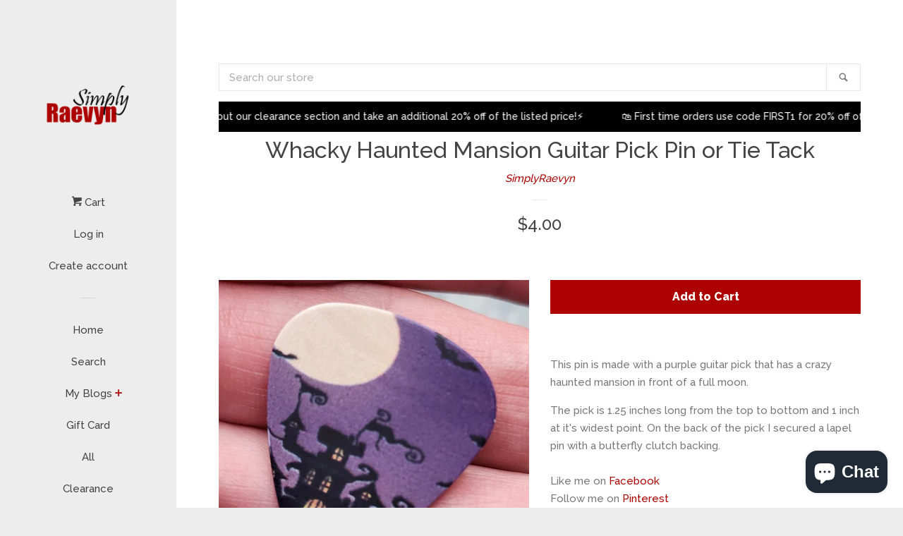

--- FILE ---
content_type: text/html; charset=utf-8
request_url: https://simplyraevyn.com/products/whacky-haunted-mansion-guitar-pick-pin-or-tie-tack
body_size: 38727
content:
<!doctype html>
<!--[if lt IE 7]><html class="no-js lt-ie9 lt-ie8 lt-ie7" lang="en"> <![endif]-->
<!--[if IE 7]><html class="no-js lt-ie9 lt-ie8" lang="en"> <![endif]-->
<!--[if IE 8]><html class="no-js lt-ie9" lang="en"> <![endif]-->
<!--[if IE 9 ]><html class="ie9 no-js"> <![endif]-->
<!--[if (gt IE 9)|!(IE)]><!--> <html class="no-js"> <!--<![endif]-->
<head>

  <!-- Basic page needs ================================================== -->
  <meta charset="utf-8">
  <meta http-equiv="X-UA-Compatible" content="IE=edge,chrome=1">

  

  <!-- Title and description ================================================== -->
  <title>
  Whacky Haunted Mansion Guitar Pick Pin or Tie Tack &ndash; SimplyRaevyn
  </title>

  
  <meta name="description" content="This pin is made with a purple guitar pick that has a crazy haunted mansion in front of a full moon. The pick is 1.25 inches long from the top to bottom and 1 inch at it&#39;s widest point. On the back of the pick I secured a lapel pin with a butterfly clutch backing.Like me on FacebookFollow me on PinterestFollow me on Tw">
  

  <!-- Social meta ================================================== -->
  
<meta property="og:site_name" content="SimplyRaevyn">

  <!-- Product  -->
  <meta property="og:type" content="product">
  <meta property="og:title" content="Whacky Haunted Mansion Guitar Pick Pin or Tie Tack">
  <meta property="og:description" content="This pin is made with a purple guitar pick that has a crazy haunted mansion in front of a full moon.
The pick is 1.25 inches long from the top to bottom and 1 inch at it&#39;s widest point. On the back of the pick I secured a lapel pin with a butterfly clutch backing.Like me on FacebookFollow me on PinterestFollow me on TwitterFollow me on InstagramJoin my Facebook VIP GroupAdd me on Snapchat: simplyraevynLooking to buy wholesale? Go to our store on FaireCheck out my Ebay Store for great clearance deals!All of my jewelry and accessories are handmade by me (Bethany) or Jennifer. Made in and shipped from Lubbock, TX. USAI do have wholesale available and I have a ton of stock on hand at all times. Message me or email me at raevyn77@gmail.com - or just use my Faire link :)">
  
    <meta property="og:image" content="http://simplyraevyn.com/cdn/shop/files/LP0094_grande.jpg?v=1695757596">
    <meta property="og:image:secure_url" content="https://simplyraevyn.com/cdn/shop/files/LP0094_grande.jpg?v=1695757596">
  
    <meta property="og:image" content="http://simplyraevyn.com/cdn/shop/files/LP0094a_grande.jpg?v=1695757596">
    <meta property="og:image:secure_url" content="https://simplyraevyn.com/cdn/shop/files/LP0094a_grande.jpg?v=1695757596">
  
    <meta property="og:image" content="http://simplyraevyn.com/cdn/shop/files/zzzzzzzzzz1a_4049f5f0-70d5-483d-af1f-397e764f18a3_grande.jpg?v=1695757607">
    <meta property="og:image:secure_url" content="https://simplyraevyn.com/cdn/shop/files/zzzzzzzzzz1a_4049f5f0-70d5-483d-af1f-397e764f18a3_grande.jpg?v=1695757607">
  
  <meta property="og:price:amount" content="4.00">
  <meta property="og:price:currency" content="USD">



  <meta property="og:url" content="https://simplyraevyn.com/products/whacky-haunted-mansion-guitar-pick-pin-or-tie-tack">






  <meta name="twitter:card" content="summary">


  <meta name="twitter:site" content="@Raevyn77">


  <meta name="twitter:title" content="Whacky Haunted Mansion Guitar Pick Pin or Tie Tack">
  <meta name="twitter:description" content="This pin is made with a purple guitar pick that has a crazy haunted mansion in front of a full moon.
The pick is 1.25 inches long from the top to bottom and 1 inch at it&#39;s widest point. On the back of">



  <!-- Helpers ================================================== -->
  <link rel="canonical" href="https://simplyraevyn.com/products/whacky-haunted-mansion-guitar-pick-pin-or-tie-tack">
  <meta name="viewport" content="width=device-width, initial-scale=1, shrink-to-fit=no">

  
    <!-- Ajaxify Cart Plugin ================================================== -->
    <link href="//simplyraevyn.com/cdn/shop/t/1/assets/ajaxify.scss.css?v=90598050418730271761497215753" rel="stylesheet" type="text/css" media="all" />
  

  <!-- CSS ================================================== -->
  <link href="//simplyraevyn.com/cdn/shop/t/1/assets/timber.scss.css?v=74009065277306580591697552067" rel="stylesheet" type="text/css" media="all" />
  
  
  
  <link href="//fonts.googleapis.com/css?family=Raleway:500,800" rel="stylesheet" type="text/css" media="all" />


  




  <script>
    window.theme = window.theme || {};

    var theme = {
      cartType: 'drawer',
      moneyFormat: "${{amount}}",
      currentTemplate: 'product',
      variables: {
        mediaQuerySmall: 'screen and (max-width: 480px)',
        bpSmall: false
      }
    }
  </script>

  <!-- Header hook for plugins ================================================== -->
  <script>window.performance && window.performance.mark && window.performance.mark('shopify.content_for_header.start');</script><meta name="google-site-verification" content="dez5bp7mffST-lOUaQ_hKAIfkC-xMGkK4kblDB570gE">
<meta id="shopify-digital-wallet" name="shopify-digital-wallet" content="/20887629/digital_wallets/dialog">
<meta name="shopify-checkout-api-token" content="8e146d506450c68f37d4b67253d21dd2">
<meta id="in-context-paypal-metadata" data-shop-id="20887629" data-venmo-supported="false" data-environment="production" data-locale="en_US" data-paypal-v4="true" data-currency="USD">
<link rel="alternate" type="application/json+oembed" href="https://simplyraevyn.com/products/whacky-haunted-mansion-guitar-pick-pin-or-tie-tack.oembed">
<script async="async" src="/checkouts/internal/preloads.js?locale=en-US"></script>
<link rel="preconnect" href="https://shop.app" crossorigin="anonymous">
<script async="async" src="https://shop.app/checkouts/internal/preloads.js?locale=en-US&shop_id=20887629" crossorigin="anonymous"></script>
<script id="apple-pay-shop-capabilities" type="application/json">{"shopId":20887629,"countryCode":"US","currencyCode":"USD","merchantCapabilities":["supports3DS"],"merchantId":"gid:\/\/shopify\/Shop\/20887629","merchantName":"SimplyRaevyn","requiredBillingContactFields":["postalAddress","email"],"requiredShippingContactFields":["postalAddress","email"],"shippingType":"shipping","supportedNetworks":["visa","masterCard","amex","discover","elo","jcb"],"total":{"type":"pending","label":"SimplyRaevyn","amount":"1.00"},"shopifyPaymentsEnabled":true,"supportsSubscriptions":true}</script>
<script id="shopify-features" type="application/json">{"accessToken":"8e146d506450c68f37d4b67253d21dd2","betas":["rich-media-storefront-analytics"],"domain":"simplyraevyn.com","predictiveSearch":true,"shopId":20887629,"locale":"en"}</script>
<script>var Shopify = Shopify || {};
Shopify.shop = "simplyraevyn.myshopify.com";
Shopify.locale = "en";
Shopify.currency = {"active":"USD","rate":"1.0"};
Shopify.country = "US";
Shopify.theme = {"name":"pop","id":168854021,"schema_name":"Pop","schema_version":"3.0.5","theme_store_id":719,"role":"main"};
Shopify.theme.handle = "null";
Shopify.theme.style = {"id":null,"handle":null};
Shopify.cdnHost = "simplyraevyn.com/cdn";
Shopify.routes = Shopify.routes || {};
Shopify.routes.root = "/";</script>
<script type="module">!function(o){(o.Shopify=o.Shopify||{}).modules=!0}(window);</script>
<script>!function(o){function n(){var o=[];function n(){o.push(Array.prototype.slice.apply(arguments))}return n.q=o,n}var t=o.Shopify=o.Shopify||{};t.loadFeatures=n(),t.autoloadFeatures=n()}(window);</script>
<script>
  window.ShopifyPay = window.ShopifyPay || {};
  window.ShopifyPay.apiHost = "shop.app\/pay";
  window.ShopifyPay.redirectState = null;
</script>
<script id="shop-js-analytics" type="application/json">{"pageType":"product"}</script>
<script defer="defer" async type="module" src="//simplyraevyn.com/cdn/shopifycloud/shop-js/modules/v2/client.init-shop-cart-sync_WVOgQShq.en.esm.js"></script>
<script defer="defer" async type="module" src="//simplyraevyn.com/cdn/shopifycloud/shop-js/modules/v2/chunk.common_C_13GLB1.esm.js"></script>
<script defer="defer" async type="module" src="//simplyraevyn.com/cdn/shopifycloud/shop-js/modules/v2/chunk.modal_CLfMGd0m.esm.js"></script>
<script type="module">
  await import("//simplyraevyn.com/cdn/shopifycloud/shop-js/modules/v2/client.init-shop-cart-sync_WVOgQShq.en.esm.js");
await import("//simplyraevyn.com/cdn/shopifycloud/shop-js/modules/v2/chunk.common_C_13GLB1.esm.js");
await import("//simplyraevyn.com/cdn/shopifycloud/shop-js/modules/v2/chunk.modal_CLfMGd0m.esm.js");

  window.Shopify.SignInWithShop?.initShopCartSync?.({"fedCMEnabled":true,"windoidEnabled":true});

</script>
<script defer="defer" async type="module" src="//simplyraevyn.com/cdn/shopifycloud/shop-js/modules/v2/client.payment-terms_BWmiNN46.en.esm.js"></script>
<script defer="defer" async type="module" src="//simplyraevyn.com/cdn/shopifycloud/shop-js/modules/v2/chunk.common_C_13GLB1.esm.js"></script>
<script defer="defer" async type="module" src="//simplyraevyn.com/cdn/shopifycloud/shop-js/modules/v2/chunk.modal_CLfMGd0m.esm.js"></script>
<script type="module">
  await import("//simplyraevyn.com/cdn/shopifycloud/shop-js/modules/v2/client.payment-terms_BWmiNN46.en.esm.js");
await import("//simplyraevyn.com/cdn/shopifycloud/shop-js/modules/v2/chunk.common_C_13GLB1.esm.js");
await import("//simplyraevyn.com/cdn/shopifycloud/shop-js/modules/v2/chunk.modal_CLfMGd0m.esm.js");

  
</script>
<script>
  window.Shopify = window.Shopify || {};
  if (!window.Shopify.featureAssets) window.Shopify.featureAssets = {};
  window.Shopify.featureAssets['shop-js'] = {"shop-cart-sync":["modules/v2/client.shop-cart-sync_DuR37GeY.en.esm.js","modules/v2/chunk.common_C_13GLB1.esm.js","modules/v2/chunk.modal_CLfMGd0m.esm.js"],"init-fed-cm":["modules/v2/client.init-fed-cm_BucUoe6W.en.esm.js","modules/v2/chunk.common_C_13GLB1.esm.js","modules/v2/chunk.modal_CLfMGd0m.esm.js"],"shop-toast-manager":["modules/v2/client.shop-toast-manager_B0JfrpKj.en.esm.js","modules/v2/chunk.common_C_13GLB1.esm.js","modules/v2/chunk.modal_CLfMGd0m.esm.js"],"init-shop-cart-sync":["modules/v2/client.init-shop-cart-sync_WVOgQShq.en.esm.js","modules/v2/chunk.common_C_13GLB1.esm.js","modules/v2/chunk.modal_CLfMGd0m.esm.js"],"shop-button":["modules/v2/client.shop-button_B_U3bv27.en.esm.js","modules/v2/chunk.common_C_13GLB1.esm.js","modules/v2/chunk.modal_CLfMGd0m.esm.js"],"init-windoid":["modules/v2/client.init-windoid_DuP9q_di.en.esm.js","modules/v2/chunk.common_C_13GLB1.esm.js","modules/v2/chunk.modal_CLfMGd0m.esm.js"],"shop-cash-offers":["modules/v2/client.shop-cash-offers_BmULhtno.en.esm.js","modules/v2/chunk.common_C_13GLB1.esm.js","modules/v2/chunk.modal_CLfMGd0m.esm.js"],"pay-button":["modules/v2/client.pay-button_CrPSEbOK.en.esm.js","modules/v2/chunk.common_C_13GLB1.esm.js","modules/v2/chunk.modal_CLfMGd0m.esm.js"],"init-customer-accounts":["modules/v2/client.init-customer-accounts_jNk9cPYQ.en.esm.js","modules/v2/client.shop-login-button_DJ5ldayH.en.esm.js","modules/v2/chunk.common_C_13GLB1.esm.js","modules/v2/chunk.modal_CLfMGd0m.esm.js"],"avatar":["modules/v2/client.avatar_BTnouDA3.en.esm.js"],"checkout-modal":["modules/v2/client.checkout-modal_pBPyh9w8.en.esm.js","modules/v2/chunk.common_C_13GLB1.esm.js","modules/v2/chunk.modal_CLfMGd0m.esm.js"],"init-shop-for-new-customer-accounts":["modules/v2/client.init-shop-for-new-customer-accounts_BUoCy7a5.en.esm.js","modules/v2/client.shop-login-button_DJ5ldayH.en.esm.js","modules/v2/chunk.common_C_13GLB1.esm.js","modules/v2/chunk.modal_CLfMGd0m.esm.js"],"init-customer-accounts-sign-up":["modules/v2/client.init-customer-accounts-sign-up_CnczCz9H.en.esm.js","modules/v2/client.shop-login-button_DJ5ldayH.en.esm.js","modules/v2/chunk.common_C_13GLB1.esm.js","modules/v2/chunk.modal_CLfMGd0m.esm.js"],"init-shop-email-lookup-coordinator":["modules/v2/client.init-shop-email-lookup-coordinator_CzjY5t9o.en.esm.js","modules/v2/chunk.common_C_13GLB1.esm.js","modules/v2/chunk.modal_CLfMGd0m.esm.js"],"shop-follow-button":["modules/v2/client.shop-follow-button_CsYC63q7.en.esm.js","modules/v2/chunk.common_C_13GLB1.esm.js","modules/v2/chunk.modal_CLfMGd0m.esm.js"],"shop-login-button":["modules/v2/client.shop-login-button_DJ5ldayH.en.esm.js","modules/v2/chunk.common_C_13GLB1.esm.js","modules/v2/chunk.modal_CLfMGd0m.esm.js"],"shop-login":["modules/v2/client.shop-login_B9ccPdmx.en.esm.js","modules/v2/chunk.common_C_13GLB1.esm.js","modules/v2/chunk.modal_CLfMGd0m.esm.js"],"lead-capture":["modules/v2/client.lead-capture_D0K_KgYb.en.esm.js","modules/v2/chunk.common_C_13GLB1.esm.js","modules/v2/chunk.modal_CLfMGd0m.esm.js"],"payment-terms":["modules/v2/client.payment-terms_BWmiNN46.en.esm.js","modules/v2/chunk.common_C_13GLB1.esm.js","modules/v2/chunk.modal_CLfMGd0m.esm.js"]};
</script>
<script>(function() {
  var isLoaded = false;
  function asyncLoad() {
    if (isLoaded) return;
    isLoaded = true;
    var urls = ["https:\/\/api.ns8.com\/v1\/analytics\/script\/44838912?name=latestVisitors\u0026shop=simplyraevyn.myshopify.com","https:\/\/s3.amazonaws.com\/instashop\/js\/gallery-1.3.js?gallery\u0026shop=simplyraevyn.myshopify.com","\/\/www.powr.io\/powr.js?powr-token=simplyraevyn.myshopify.com\u0026external-type=shopify\u0026shop=simplyraevyn.myshopify.com","https:\/\/js.jilt.com\/storefront\/v1\/jilt.js?shop=simplyraevyn.myshopify.com","https:\/\/static-us.afterpay.com\/shopify\/afterpay-attract\/afterpay-attract-widget.js?shop=simplyraevyn.myshopify.com","https:\/\/s3.eu-west-1.amazonaws.com\/production-klarna-il-shopify-osm\/a6c5e37d3b587ca7438f15aa90b429b47085a035\/simplyraevyn.myshopify.com-1708617728056.js?shop=simplyraevyn.myshopify.com"];
    for (var i = 0; i < urls.length; i++) {
      var s = document.createElement('script');
      s.type = 'text/javascript';
      s.async = true;
      s.src = urls[i];
      var x = document.getElementsByTagName('script')[0];
      x.parentNode.insertBefore(s, x);
    }
  };
  if(window.attachEvent) {
    window.attachEvent('onload', asyncLoad);
  } else {
    window.addEventListener('load', asyncLoad, false);
  }
})();</script>
<script id="__st">var __st={"a":20887629,"offset":-21600,"reqid":"3bf0a33f-7d74-4cdf-af46-954918b0bc68-1769596308","pageurl":"simplyraevyn.com\/products\/whacky-haunted-mansion-guitar-pick-pin-or-tie-tack","u":"c0edbf410108","p":"product","rtyp":"product","rid":6963856474178};</script>
<script>window.ShopifyPaypalV4VisibilityTracking = true;</script>
<script id="captcha-bootstrap">!function(){'use strict';const t='contact',e='account',n='new_comment',o=[[t,t],['blogs',n],['comments',n],[t,'customer']],c=[[e,'customer_login'],[e,'guest_login'],[e,'recover_customer_password'],[e,'create_customer']],r=t=>t.map((([t,e])=>`form[action*='/${t}']:not([data-nocaptcha='true']) input[name='form_type'][value='${e}']`)).join(','),a=t=>()=>t?[...document.querySelectorAll(t)].map((t=>t.form)):[];function s(){const t=[...o],e=r(t);return a(e)}const i='password',u='form_key',d=['recaptcha-v3-token','g-recaptcha-response','h-captcha-response',i],f=()=>{try{return window.sessionStorage}catch{return}},m='__shopify_v',_=t=>t.elements[u];function p(t,e,n=!1){try{const o=window.sessionStorage,c=JSON.parse(o.getItem(e)),{data:r}=function(t){const{data:e,action:n}=t;return t[m]||n?{data:e,action:n}:{data:t,action:n}}(c);for(const[e,n]of Object.entries(r))t.elements[e]&&(t.elements[e].value=n);n&&o.removeItem(e)}catch(o){console.error('form repopulation failed',{error:o})}}const l='form_type',E='cptcha';function T(t){t.dataset[E]=!0}const w=window,h=w.document,L='Shopify',v='ce_forms',y='captcha';let A=!1;((t,e)=>{const n=(g='f06e6c50-85a8-45c8-87d0-21a2b65856fe',I='https://cdn.shopify.com/shopifycloud/storefront-forms-hcaptcha/ce_storefront_forms_captcha_hcaptcha.v1.5.2.iife.js',D={infoText:'Protected by hCaptcha',privacyText:'Privacy',termsText:'Terms'},(t,e,n)=>{const o=w[L][v],c=o.bindForm;if(c)return c(t,g,e,D).then(n);var r;o.q.push([[t,g,e,D],n]),r=I,A||(h.body.append(Object.assign(h.createElement('script'),{id:'captcha-provider',async:!0,src:r})),A=!0)});var g,I,D;w[L]=w[L]||{},w[L][v]=w[L][v]||{},w[L][v].q=[],w[L][y]=w[L][y]||{},w[L][y].protect=function(t,e){n(t,void 0,e),T(t)},Object.freeze(w[L][y]),function(t,e,n,w,h,L){const[v,y,A,g]=function(t,e,n){const i=e?o:[],u=t?c:[],d=[...i,...u],f=r(d),m=r(i),_=r(d.filter((([t,e])=>n.includes(e))));return[a(f),a(m),a(_),s()]}(w,h,L),I=t=>{const e=t.target;return e instanceof HTMLFormElement?e:e&&e.form},D=t=>v().includes(t);t.addEventListener('submit',(t=>{const e=I(t);if(!e)return;const n=D(e)&&!e.dataset.hcaptchaBound&&!e.dataset.recaptchaBound,o=_(e),c=g().includes(e)&&(!o||!o.value);(n||c)&&t.preventDefault(),c&&!n&&(function(t){try{if(!f())return;!function(t){const e=f();if(!e)return;const n=_(t);if(!n)return;const o=n.value;o&&e.removeItem(o)}(t);const e=Array.from(Array(32),(()=>Math.random().toString(36)[2])).join('');!function(t,e){_(t)||t.append(Object.assign(document.createElement('input'),{type:'hidden',name:u})),t.elements[u].value=e}(t,e),function(t,e){const n=f();if(!n)return;const o=[...t.querySelectorAll(`input[type='${i}']`)].map((({name:t})=>t)),c=[...d,...o],r={};for(const[a,s]of new FormData(t).entries())c.includes(a)||(r[a]=s);n.setItem(e,JSON.stringify({[m]:1,action:t.action,data:r}))}(t,e)}catch(e){console.error('failed to persist form',e)}}(e),e.submit())}));const S=(t,e)=>{t&&!t.dataset[E]&&(n(t,e.some((e=>e===t))),T(t))};for(const o of['focusin','change'])t.addEventListener(o,(t=>{const e=I(t);D(e)&&S(e,y())}));const B=e.get('form_key'),M=e.get(l),P=B&&M;t.addEventListener('DOMContentLoaded',(()=>{const t=y();if(P)for(const e of t)e.elements[l].value===M&&p(e,B);[...new Set([...A(),...v().filter((t=>'true'===t.dataset.shopifyCaptcha))])].forEach((e=>S(e,t)))}))}(h,new URLSearchParams(w.location.search),n,t,e,['guest_login'])})(!0,!0)}();</script>
<script integrity="sha256-4kQ18oKyAcykRKYeNunJcIwy7WH5gtpwJnB7kiuLZ1E=" data-source-attribution="shopify.loadfeatures" defer="defer" src="//simplyraevyn.com/cdn/shopifycloud/storefront/assets/storefront/load_feature-a0a9edcb.js" crossorigin="anonymous"></script>
<script crossorigin="anonymous" defer="defer" src="//simplyraevyn.com/cdn/shopifycloud/storefront/assets/shopify_pay/storefront-65b4c6d7.js?v=20250812"></script>
<script data-source-attribution="shopify.dynamic_checkout.dynamic.init">var Shopify=Shopify||{};Shopify.PaymentButton=Shopify.PaymentButton||{isStorefrontPortableWallets:!0,init:function(){window.Shopify.PaymentButton.init=function(){};var t=document.createElement("script");t.src="https://simplyraevyn.com/cdn/shopifycloud/portable-wallets/latest/portable-wallets.en.js",t.type="module",document.head.appendChild(t)}};
</script>
<script data-source-attribution="shopify.dynamic_checkout.buyer_consent">
  function portableWalletsHideBuyerConsent(e){var t=document.getElementById("shopify-buyer-consent"),n=document.getElementById("shopify-subscription-policy-button");t&&n&&(t.classList.add("hidden"),t.setAttribute("aria-hidden","true"),n.removeEventListener("click",e))}function portableWalletsShowBuyerConsent(e){var t=document.getElementById("shopify-buyer-consent"),n=document.getElementById("shopify-subscription-policy-button");t&&n&&(t.classList.remove("hidden"),t.removeAttribute("aria-hidden"),n.addEventListener("click",e))}window.Shopify?.PaymentButton&&(window.Shopify.PaymentButton.hideBuyerConsent=portableWalletsHideBuyerConsent,window.Shopify.PaymentButton.showBuyerConsent=portableWalletsShowBuyerConsent);
</script>
<script data-source-attribution="shopify.dynamic_checkout.cart.bootstrap">document.addEventListener("DOMContentLoaded",(function(){function t(){return document.querySelector("shopify-accelerated-checkout-cart, shopify-accelerated-checkout")}if(t())Shopify.PaymentButton.init();else{new MutationObserver((function(e,n){t()&&(Shopify.PaymentButton.init(),n.disconnect())})).observe(document.body,{childList:!0,subtree:!0})}}));
</script>
<link id="shopify-accelerated-checkout-styles" rel="stylesheet" media="screen" href="https://simplyraevyn.com/cdn/shopifycloud/portable-wallets/latest/accelerated-checkout-backwards-compat.css" crossorigin="anonymous">
<style id="shopify-accelerated-checkout-cart">
        #shopify-buyer-consent {
  margin-top: 1em;
  display: inline-block;
  width: 100%;
}

#shopify-buyer-consent.hidden {
  display: none;
}

#shopify-subscription-policy-button {
  background: none;
  border: none;
  padding: 0;
  text-decoration: underline;
  font-size: inherit;
  cursor: pointer;
}

#shopify-subscription-policy-button::before {
  box-shadow: none;
}

      </style>

<script>window.performance && window.performance.mark && window.performance.mark('shopify.content_for_header.end');</script>

  

<!--[if lt IE 9]>
<script src="//cdnjs.cloudflare.com/ajax/libs/html5shiv/3.7.2/html5shiv.min.js" type="text/javascript"></script>
<script src="//simplyraevyn.com/cdn/shop/t/1/assets/respond.min.js?v=52248677837542619231497202002" type="text/javascript"></script>
<link href="//simplyraevyn.com/cdn/shop/t/1/assets/respond-proxy.html" id="respond-proxy" rel="respond-proxy" />
<link href="//simplyraevyn.com/search?q=65385fb1347c2187f304b7f90ec1b5db" id="respond-redirect" rel="respond-redirect" />
<script src="//simplyraevyn.com/search?q=65385fb1347c2187f304b7f90ec1b5db" type="text/javascript"></script>
<![endif]-->


  <!--[if (gt IE 9)|!(IE)]><!--><script src="//simplyraevyn.com/cdn/shop/t/1/assets/theme.js?v=76814835402512309901523066264" defer="defer"></script><!--<![endif]-->
  <!--[if lte IE 9]><script src="//simplyraevyn.com/cdn/shop/t/1/assets/theme.js?v=76814835402512309901523066264"></script><![endif]-->

  
  

  
  <script src="//ajax.googleapis.com/ajax/libs/jquery/2.2.3/jquery.min.js" type="text/javascript"></script>
  <script src="//simplyraevyn.com/cdn/shop/t/1/assets/modernizr.min.js?v=520786850485634651497202001" type="text/javascript"></script>
  <script type='text/javascript'>var jiltStorefrontParams = {"capture_email_on_add_to_cart":0,"platform":"shopify","popover_dismiss_message":"Your email and cart are saved so we can send you email reminders about this order.","shop_uuid":"6595a439-d4cc-4f90-bbce-9dd97c5a5a36"}; </script>

<!-- BEGIN app block: shopify://apps/judge-me-reviews/blocks/judgeme_core/61ccd3b1-a9f2-4160-9fe9-4fec8413e5d8 --><!-- Start of Judge.me Core -->






<link rel="dns-prefetch" href="https://cdnwidget.judge.me">
<link rel="dns-prefetch" href="https://cdn.judge.me">
<link rel="dns-prefetch" href="https://cdn1.judge.me">
<link rel="dns-prefetch" href="https://api.judge.me">

<script data-cfasync='false' class='jdgm-settings-script'>window.jdgmSettings={"pagination":5,"disable_web_reviews":false,"badge_no_review_text":"No reviews","badge_n_reviews_text":"{{ n }} review/reviews","hide_badge_preview_if_no_reviews":false,"badge_hide_text":false,"enforce_center_preview_badge":false,"widget_title":"Customer Reviews","widget_open_form_text":"Write a review","widget_close_form_text":"Cancel review","widget_refresh_page_text":"Refresh page","widget_summary_text":"Based on {{ number_of_reviews }} review/reviews","widget_no_review_text":"Be the first to write a review","widget_name_field_text":"Display name","widget_verified_name_field_text":"Verified Name (public)","widget_name_placeholder_text":"Display name","widget_required_field_error_text":"This field is required.","widget_email_field_text":"Email address","widget_verified_email_field_text":"Verified Email (private, can not be edited)","widget_email_placeholder_text":"Your email address","widget_email_field_error_text":"Please enter a valid email address.","widget_rating_field_text":"Rating","widget_review_title_field_text":"Review Title","widget_review_title_placeholder_text":"Give your review a title","widget_review_body_field_text":"Review content","widget_review_body_placeholder_text":"Start writing here...","widget_pictures_field_text":"Picture/Video (optional)","widget_submit_review_text":"Submit Review","widget_submit_verified_review_text":"Submit Verified Review","widget_submit_success_msg_with_auto_publish":"Thank you! Please refresh the page in a few moments to see your review. You can remove or edit your review by logging into \u003ca href='https://judge.me/login' target='_blank' rel='nofollow noopener'\u003eJudge.me\u003c/a\u003e","widget_submit_success_msg_no_auto_publish":"Thank you! Your review will be published as soon as it is approved by the shop admin. You can remove or edit your review by logging into \u003ca href='https://judge.me/login' target='_blank' rel='nofollow noopener'\u003eJudge.me\u003c/a\u003e","widget_show_default_reviews_out_of_total_text":"Showing {{ n_reviews_shown }} out of {{ n_reviews }} reviews.","widget_show_all_link_text":"Show all","widget_show_less_link_text":"Show less","widget_author_said_text":"{{ reviewer_name }} said:","widget_days_text":"{{ n }} days ago","widget_weeks_text":"{{ n }} week/weeks ago","widget_months_text":"{{ n }} month/months ago","widget_years_text":"{{ n }} year/years ago","widget_yesterday_text":"Yesterday","widget_today_text":"Today","widget_replied_text":"\u003e\u003e {{ shop_name }} replied:","widget_read_more_text":"Read more","widget_reviewer_name_as_initial":"","widget_rating_filter_color":"#fbcd0a","widget_rating_filter_see_all_text":"See all reviews","widget_sorting_most_recent_text":"Most Recent","widget_sorting_highest_rating_text":"Highest Rating","widget_sorting_lowest_rating_text":"Lowest Rating","widget_sorting_with_pictures_text":"Only Pictures","widget_sorting_most_helpful_text":"Most Helpful","widget_open_question_form_text":"Ask a question","widget_reviews_subtab_text":"Reviews","widget_questions_subtab_text":"Questions","widget_question_label_text":"Question","widget_answer_label_text":"Answer","widget_question_placeholder_text":"Write your question here","widget_submit_question_text":"Submit Question","widget_question_submit_success_text":"Thank you for your question! We will notify you once it gets answered.","verified_badge_text":"Verified","verified_badge_bg_color":"","verified_badge_text_color":"","verified_badge_placement":"left-of-reviewer-name","widget_review_max_height":"","widget_hide_border":false,"widget_social_share":false,"widget_thumb":false,"widget_review_location_show":false,"widget_location_format":"","all_reviews_include_out_of_store_products":true,"all_reviews_out_of_store_text":"(out of store)","all_reviews_pagination":100,"all_reviews_product_name_prefix_text":"about","enable_review_pictures":true,"enable_question_anwser":false,"widget_theme":"default","review_date_format":"mm/dd/yyyy","default_sort_method":"most-recent","widget_product_reviews_subtab_text":"Product Reviews","widget_shop_reviews_subtab_text":"Shop Reviews","widget_other_products_reviews_text":"Reviews for other products","widget_store_reviews_subtab_text":"Store reviews","widget_no_store_reviews_text":"This store hasn't received any reviews yet","widget_web_restriction_product_reviews_text":"This product hasn't received any reviews yet","widget_no_items_text":"No items found","widget_show_more_text":"Show more","widget_write_a_store_review_text":"Write a Store Review","widget_other_languages_heading":"Reviews in Other Languages","widget_translate_review_text":"Translate review to {{ language }}","widget_translating_review_text":"Translating...","widget_show_original_translation_text":"Show original ({{ language }})","widget_translate_review_failed_text":"Review couldn't be translated.","widget_translate_review_retry_text":"Retry","widget_translate_review_try_again_later_text":"Try again later","show_product_url_for_grouped_product":false,"widget_sorting_pictures_first_text":"Pictures First","show_pictures_on_all_rev_page_mobile":false,"show_pictures_on_all_rev_page_desktop":false,"floating_tab_hide_mobile_install_preference":false,"floating_tab_button_name":"★ Reviews","floating_tab_title":"Let customers speak for us","floating_tab_button_color":"","floating_tab_button_background_color":"","floating_tab_url":"","floating_tab_url_enabled":false,"floating_tab_tab_style":"text","all_reviews_text_badge_text":"Customers rate us {{ shop.metafields.judgeme.all_reviews_rating | round: 1 }}/5 based on {{ shop.metafields.judgeme.all_reviews_count }} reviews.","all_reviews_text_badge_text_branded_style":"{{ shop.metafields.judgeme.all_reviews_rating | round: 1 }} out of 5 stars based on {{ shop.metafields.judgeme.all_reviews_count }} reviews","is_all_reviews_text_badge_a_link":false,"show_stars_for_all_reviews_text_badge":false,"all_reviews_text_badge_url":"","all_reviews_text_style":"branded","all_reviews_text_color_style":"judgeme_brand_color","all_reviews_text_color":"#108474","all_reviews_text_show_jm_brand":true,"featured_carousel_show_header":true,"featured_carousel_title":"Let customers speak for us","testimonials_carousel_title":"Customers are saying","videos_carousel_title":"Real customer stories","cards_carousel_title":"Customers are saying","featured_carousel_count_text":"from {{ n }} reviews","featured_carousel_add_link_to_all_reviews_page":false,"featured_carousel_url":"","featured_carousel_show_images":true,"featured_carousel_autoslide_interval":5,"featured_carousel_arrows_on_the_sides":false,"featured_carousel_height":250,"featured_carousel_width":80,"featured_carousel_image_size":0,"featured_carousel_image_height":250,"featured_carousel_arrow_color":"#eeeeee","verified_count_badge_style":"branded","verified_count_badge_orientation":"horizontal","verified_count_badge_color_style":"judgeme_brand_color","verified_count_badge_color":"#108474","is_verified_count_badge_a_link":false,"verified_count_badge_url":"","verified_count_badge_show_jm_brand":true,"widget_rating_preset_default":5,"widget_first_sub_tab":"product-reviews","widget_show_histogram":true,"widget_histogram_use_custom_color":false,"widget_pagination_use_custom_color":false,"widget_star_use_custom_color":false,"widget_verified_badge_use_custom_color":false,"widget_write_review_use_custom_color":false,"picture_reminder_submit_button":"Upload Pictures","enable_review_videos":false,"mute_video_by_default":false,"widget_sorting_videos_first_text":"Videos First","widget_review_pending_text":"Pending","featured_carousel_items_for_large_screen":3,"social_share_options_order":"Facebook,Twitter","remove_microdata_snippet":false,"disable_json_ld":false,"enable_json_ld_products":false,"preview_badge_show_question_text":false,"preview_badge_no_question_text":"No questions","preview_badge_n_question_text":"{{ number_of_questions }} question/questions","qa_badge_show_icon":false,"qa_badge_position":"same-row","remove_judgeme_branding":false,"widget_add_search_bar":false,"widget_search_bar_placeholder":"Search","widget_sorting_verified_only_text":"Verified only","featured_carousel_theme":"default","featured_carousel_show_rating":true,"featured_carousel_show_title":true,"featured_carousel_show_body":true,"featured_carousel_show_date":false,"featured_carousel_show_reviewer":true,"featured_carousel_show_product":false,"featured_carousel_header_background_color":"#108474","featured_carousel_header_text_color":"#ffffff","featured_carousel_name_product_separator":"reviewed","featured_carousel_full_star_background":"#108474","featured_carousel_empty_star_background":"#dadada","featured_carousel_vertical_theme_background":"#f9fafb","featured_carousel_verified_badge_enable":true,"featured_carousel_verified_badge_color":"#108474","featured_carousel_border_style":"round","featured_carousel_review_line_length_limit":3,"featured_carousel_more_reviews_button_text":"Read more reviews","featured_carousel_view_product_button_text":"View product","all_reviews_page_load_reviews_on":"scroll","all_reviews_page_load_more_text":"Load More Reviews","disable_fb_tab_reviews":false,"enable_ajax_cdn_cache":false,"widget_advanced_speed_features":5,"widget_public_name_text":"displayed publicly like","default_reviewer_name":"John Smith","default_reviewer_name_has_non_latin":true,"widget_reviewer_anonymous":"Anonymous","medals_widget_title":"Judge.me Review Medals","medals_widget_background_color":"#f9fafb","medals_widget_position":"footer_all_pages","medals_widget_border_color":"#f9fafb","medals_widget_verified_text_position":"left","medals_widget_use_monochromatic_version":false,"medals_widget_elements_color":"#108474","show_reviewer_avatar":true,"widget_invalid_yt_video_url_error_text":"Not a YouTube video URL","widget_max_length_field_error_text":"Please enter no more than {0} characters.","widget_show_country_flag":false,"widget_show_collected_via_shop_app":true,"widget_verified_by_shop_badge_style":"light","widget_verified_by_shop_text":"Verified by Shop","widget_show_photo_gallery":false,"widget_load_with_code_splitting":true,"widget_ugc_install_preference":false,"widget_ugc_title":"Made by us, Shared by you","widget_ugc_subtitle":"Tag us to see your picture featured in our page","widget_ugc_arrows_color":"#ffffff","widget_ugc_primary_button_text":"Buy Now","widget_ugc_primary_button_background_color":"#108474","widget_ugc_primary_button_text_color":"#ffffff","widget_ugc_primary_button_border_width":"0","widget_ugc_primary_button_border_style":"none","widget_ugc_primary_button_border_color":"#108474","widget_ugc_primary_button_border_radius":"25","widget_ugc_secondary_button_text":"Load More","widget_ugc_secondary_button_background_color":"#ffffff","widget_ugc_secondary_button_text_color":"#108474","widget_ugc_secondary_button_border_width":"2","widget_ugc_secondary_button_border_style":"solid","widget_ugc_secondary_button_border_color":"#108474","widget_ugc_secondary_button_border_radius":"25","widget_ugc_reviews_button_text":"View Reviews","widget_ugc_reviews_button_background_color":"#ffffff","widget_ugc_reviews_button_text_color":"#108474","widget_ugc_reviews_button_border_width":"2","widget_ugc_reviews_button_border_style":"solid","widget_ugc_reviews_button_border_color":"#108474","widget_ugc_reviews_button_border_radius":"25","widget_ugc_reviews_button_link_to":"judgeme-reviews-page","widget_ugc_show_post_date":true,"widget_ugc_max_width":"800","widget_rating_metafield_value_type":true,"widget_primary_color":"#108474","widget_enable_secondary_color":false,"widget_secondary_color":"#edf5f5","widget_summary_average_rating_text":"{{ average_rating }} out of 5","widget_media_grid_title":"Customer photos \u0026 videos","widget_media_grid_see_more_text":"See more","widget_round_style":false,"widget_show_product_medals":true,"widget_verified_by_judgeme_text":"Verified by Judge.me","widget_show_store_medals":true,"widget_verified_by_judgeme_text_in_store_medals":"Verified by Judge.me","widget_media_field_exceed_quantity_message":"Sorry, we can only accept {{ max_media }} for one review.","widget_media_field_exceed_limit_message":"{{ file_name }} is too large, please select a {{ media_type }} less than {{ size_limit }}MB.","widget_review_submitted_text":"Review Submitted!","widget_question_submitted_text":"Question Submitted!","widget_close_form_text_question":"Cancel","widget_write_your_answer_here_text":"Write your answer here","widget_enabled_branded_link":true,"widget_show_collected_by_judgeme":true,"widget_reviewer_name_color":"","widget_write_review_text_color":"","widget_write_review_bg_color":"","widget_collected_by_judgeme_text":"collected by Judge.me","widget_pagination_type":"standard","widget_load_more_text":"Load More","widget_load_more_color":"#108474","widget_full_review_text":"Full Review","widget_read_more_reviews_text":"Read More Reviews","widget_read_questions_text":"Read Questions","widget_questions_and_answers_text":"Questions \u0026 Answers","widget_verified_by_text":"Verified by","widget_verified_text":"Verified","widget_number_of_reviews_text":"{{ number_of_reviews }} reviews","widget_back_button_text":"Back","widget_next_button_text":"Next","widget_custom_forms_filter_button":"Filters","custom_forms_style":"horizontal","widget_show_review_information":false,"how_reviews_are_collected":"How reviews are collected?","widget_show_review_keywords":false,"widget_gdpr_statement":"How we use your data: We'll only contact you about the review you left, and only if necessary. By submitting your review, you agree to Judge.me's \u003ca href='https://judge.me/terms' target='_blank' rel='nofollow noopener'\u003eterms\u003c/a\u003e, \u003ca href='https://judge.me/privacy' target='_blank' rel='nofollow noopener'\u003eprivacy\u003c/a\u003e and \u003ca href='https://judge.me/content-policy' target='_blank' rel='nofollow noopener'\u003econtent\u003c/a\u003e policies.","widget_multilingual_sorting_enabled":false,"widget_translate_review_content_enabled":false,"widget_translate_review_content_method":"manual","popup_widget_review_selection":"automatically_with_pictures","popup_widget_round_border_style":true,"popup_widget_show_title":true,"popup_widget_show_body":true,"popup_widget_show_reviewer":false,"popup_widget_show_product":true,"popup_widget_show_pictures":true,"popup_widget_use_review_picture":true,"popup_widget_show_on_home_page":true,"popup_widget_show_on_product_page":true,"popup_widget_show_on_collection_page":true,"popup_widget_show_on_cart_page":true,"popup_widget_position":"bottom_left","popup_widget_first_review_delay":5,"popup_widget_duration":5,"popup_widget_interval":5,"popup_widget_review_count":5,"popup_widget_hide_on_mobile":true,"review_snippet_widget_round_border_style":true,"review_snippet_widget_card_color":"#FFFFFF","review_snippet_widget_slider_arrows_background_color":"#FFFFFF","review_snippet_widget_slider_arrows_color":"#000000","review_snippet_widget_star_color":"#108474","show_product_variant":false,"all_reviews_product_variant_label_text":"Variant: ","widget_show_verified_branding":true,"widget_ai_summary_title":"Customers say","widget_ai_summary_disclaimer":"AI-powered review summary based on recent customer reviews","widget_show_ai_summary":false,"widget_show_ai_summary_bg":false,"widget_show_review_title_input":true,"redirect_reviewers_invited_via_email":"review_widget","request_store_review_after_product_review":false,"request_review_other_products_in_order":false,"review_form_color_scheme":"default","review_form_corner_style":"square","review_form_star_color":{},"review_form_text_color":"#333333","review_form_background_color":"#ffffff","review_form_field_background_color":"#fafafa","review_form_button_color":{},"review_form_button_text_color":"#ffffff","review_form_modal_overlay_color":"#000000","review_content_screen_title_text":"How would you rate this product?","review_content_introduction_text":"We would love it if you would share a bit about your experience.","store_review_form_title_text":"How would you rate this store?","store_review_form_introduction_text":"We would love it if you would share a bit about your experience.","show_review_guidance_text":true,"one_star_review_guidance_text":"Poor","five_star_review_guidance_text":"Great","customer_information_screen_title_text":"About you","customer_information_introduction_text":"Please tell us more about you.","custom_questions_screen_title_text":"Your experience in more detail","custom_questions_introduction_text":"Here are a few questions to help us understand more about your experience.","review_submitted_screen_title_text":"Thanks for your review!","review_submitted_screen_thank_you_text":"We are processing it and it will appear on the store soon.","review_submitted_screen_email_verification_text":"Please confirm your email by clicking the link we just sent you. This helps us keep reviews authentic.","review_submitted_request_store_review_text":"Would you like to share your experience of shopping with us?","review_submitted_review_other_products_text":"Would you like to review these products?","store_review_screen_title_text":"Would you like to share your experience of shopping with us?","store_review_introduction_text":"We value your feedback and use it to improve. Please share any thoughts or suggestions you have.","reviewer_media_screen_title_picture_text":"Share a picture","reviewer_media_introduction_picture_text":"Upload a photo to support your review.","reviewer_media_screen_title_video_text":"Share a video","reviewer_media_introduction_video_text":"Upload a video to support your review.","reviewer_media_screen_title_picture_or_video_text":"Share a picture or video","reviewer_media_introduction_picture_or_video_text":"Upload a photo or video to support your review.","reviewer_media_youtube_url_text":"Paste your Youtube URL here","advanced_settings_next_step_button_text":"Next","advanced_settings_close_review_button_text":"Close","modal_write_review_flow":false,"write_review_flow_required_text":"Required","write_review_flow_privacy_message_text":"We respect your privacy.","write_review_flow_anonymous_text":"Post review as anonymous","write_review_flow_visibility_text":"This won't be visible to other customers.","write_review_flow_multiple_selection_help_text":"Select as many as you like","write_review_flow_single_selection_help_text":"Select one option","write_review_flow_required_field_error_text":"This field is required","write_review_flow_invalid_email_error_text":"Please enter a valid email address","write_review_flow_max_length_error_text":"Max. {{ max_length }} characters.","write_review_flow_media_upload_text":"\u003cb\u003eClick to upload\u003c/b\u003e or drag and drop","write_review_flow_gdpr_statement":"We'll only contact you about your review if necessary. By submitting your review, you agree to our \u003ca href='https://judge.me/terms' target='_blank' rel='nofollow noopener'\u003eterms and conditions\u003c/a\u003e and \u003ca href='https://judge.me/privacy' target='_blank' rel='nofollow noopener'\u003eprivacy policy\u003c/a\u003e.","rating_only_reviews_enabled":false,"show_negative_reviews_help_screen":false,"new_review_flow_help_screen_rating_threshold":3,"negative_review_resolution_screen_title_text":"Tell us more","negative_review_resolution_text":"Your experience matters to us. If there were issues with your purchase, we're here to help. Feel free to reach out to us, we'd love the opportunity to make things right.","negative_review_resolution_button_text":"Contact us","negative_review_resolution_proceed_with_review_text":"Leave a review","negative_review_resolution_subject":"Issue with purchase from {{ shop_name }}.{{ order_name }}","preview_badge_collection_page_install_status":false,"widget_review_custom_css":"","preview_badge_custom_css":"","preview_badge_stars_count":"5-stars","featured_carousel_custom_css":"","floating_tab_custom_css":"","all_reviews_widget_custom_css":"","medals_widget_custom_css":"","verified_badge_custom_css":"","all_reviews_text_custom_css":"","transparency_badges_collected_via_store_invite":false,"transparency_badges_from_another_provider":false,"transparency_badges_collected_from_store_visitor":false,"transparency_badges_collected_by_verified_review_provider":false,"transparency_badges_earned_reward":false,"transparency_badges_collected_via_store_invite_text":"Review collected via store invitation","transparency_badges_from_another_provider_text":"Review collected from another provider","transparency_badges_collected_from_store_visitor_text":"Review collected from a store visitor","transparency_badges_written_in_google_text":"Review written in Google","transparency_badges_written_in_etsy_text":"Review written in Etsy","transparency_badges_written_in_shop_app_text":"Review written in Shop App","transparency_badges_earned_reward_text":"Review earned a reward for future purchase","product_review_widget_per_page":10,"widget_store_review_label_text":"Review about the store","checkout_comment_extension_title_on_product_page":"Customer Comments","checkout_comment_extension_num_latest_comment_show":5,"checkout_comment_extension_format":"name_and_timestamp","checkout_comment_customer_name":"last_initial","checkout_comment_comment_notification":true,"preview_badge_collection_page_install_preference":false,"preview_badge_home_page_install_preference":false,"preview_badge_product_page_install_preference":false,"review_widget_install_preference":"","review_carousel_install_preference":false,"floating_reviews_tab_install_preference":"none","verified_reviews_count_badge_install_preference":false,"all_reviews_text_install_preference":false,"review_widget_best_location":false,"judgeme_medals_install_preference":false,"review_widget_revamp_enabled":false,"review_widget_qna_enabled":false,"review_widget_header_theme":"minimal","review_widget_widget_title_enabled":true,"review_widget_header_text_size":"medium","review_widget_header_text_weight":"regular","review_widget_average_rating_style":"compact","review_widget_bar_chart_enabled":true,"review_widget_bar_chart_type":"numbers","review_widget_bar_chart_style":"standard","review_widget_expanded_media_gallery_enabled":false,"review_widget_reviews_section_theme":"standard","review_widget_image_style":"thumbnails","review_widget_review_image_ratio":"square","review_widget_stars_size":"medium","review_widget_verified_badge":"standard_text","review_widget_review_title_text_size":"medium","review_widget_review_text_size":"medium","review_widget_review_text_length":"medium","review_widget_number_of_columns_desktop":3,"review_widget_carousel_transition_speed":5,"review_widget_custom_questions_answers_display":"always","review_widget_button_text_color":"#FFFFFF","review_widget_text_color":"#000000","review_widget_lighter_text_color":"#7B7B7B","review_widget_corner_styling":"soft","review_widget_review_word_singular":"review","review_widget_review_word_plural":"reviews","review_widget_voting_label":"Helpful?","review_widget_shop_reply_label":"Reply from {{ shop_name }}:","review_widget_filters_title":"Filters","qna_widget_question_word_singular":"Question","qna_widget_question_word_plural":"Questions","qna_widget_answer_reply_label":"Answer from {{ answerer_name }}:","qna_content_screen_title_text":"Ask a question about this product","qna_widget_question_required_field_error_text":"Please enter your question.","qna_widget_flow_gdpr_statement":"We'll only contact you about your question if necessary. By submitting your question, you agree to our \u003ca href='https://judge.me/terms' target='_blank' rel='nofollow noopener'\u003eterms and conditions\u003c/a\u003e and \u003ca href='https://judge.me/privacy' target='_blank' rel='nofollow noopener'\u003eprivacy policy\u003c/a\u003e.","qna_widget_question_submitted_text":"Thanks for your question!","qna_widget_close_form_text_question":"Close","qna_widget_question_submit_success_text":"We’ll notify you by email when your question is answered.","all_reviews_widget_v2025_enabled":false,"all_reviews_widget_v2025_header_theme":"default","all_reviews_widget_v2025_widget_title_enabled":true,"all_reviews_widget_v2025_header_text_size":"medium","all_reviews_widget_v2025_header_text_weight":"regular","all_reviews_widget_v2025_average_rating_style":"compact","all_reviews_widget_v2025_bar_chart_enabled":true,"all_reviews_widget_v2025_bar_chart_type":"numbers","all_reviews_widget_v2025_bar_chart_style":"standard","all_reviews_widget_v2025_expanded_media_gallery_enabled":false,"all_reviews_widget_v2025_show_store_medals":true,"all_reviews_widget_v2025_show_photo_gallery":true,"all_reviews_widget_v2025_show_review_keywords":false,"all_reviews_widget_v2025_show_ai_summary":false,"all_reviews_widget_v2025_show_ai_summary_bg":false,"all_reviews_widget_v2025_add_search_bar":false,"all_reviews_widget_v2025_default_sort_method":"most-recent","all_reviews_widget_v2025_reviews_per_page":10,"all_reviews_widget_v2025_reviews_section_theme":"default","all_reviews_widget_v2025_image_style":"thumbnails","all_reviews_widget_v2025_review_image_ratio":"square","all_reviews_widget_v2025_stars_size":"medium","all_reviews_widget_v2025_verified_badge":"bold_badge","all_reviews_widget_v2025_review_title_text_size":"medium","all_reviews_widget_v2025_review_text_size":"medium","all_reviews_widget_v2025_review_text_length":"medium","all_reviews_widget_v2025_number_of_columns_desktop":3,"all_reviews_widget_v2025_carousel_transition_speed":5,"all_reviews_widget_v2025_custom_questions_answers_display":"always","all_reviews_widget_v2025_show_product_variant":false,"all_reviews_widget_v2025_show_reviewer_avatar":true,"all_reviews_widget_v2025_reviewer_name_as_initial":"","all_reviews_widget_v2025_review_location_show":false,"all_reviews_widget_v2025_location_format":"","all_reviews_widget_v2025_show_country_flag":false,"all_reviews_widget_v2025_verified_by_shop_badge_style":"light","all_reviews_widget_v2025_social_share":false,"all_reviews_widget_v2025_social_share_options_order":"Facebook,Twitter,LinkedIn,Pinterest","all_reviews_widget_v2025_pagination_type":"standard","all_reviews_widget_v2025_button_text_color":"#FFFFFF","all_reviews_widget_v2025_text_color":"#000000","all_reviews_widget_v2025_lighter_text_color":"#7B7B7B","all_reviews_widget_v2025_corner_styling":"soft","all_reviews_widget_v2025_title":"Customer reviews","all_reviews_widget_v2025_ai_summary_title":"Customers say about this store","all_reviews_widget_v2025_no_review_text":"Be the first to write a review","platform":"shopify","branding_url":"https://app.judge.me/reviews/stores/simplyraevyn.com","branding_text":"Powered by Judge.me","locale":"en","reply_name":"SimplyRaevyn","widget_version":"3.0","footer":true,"autopublish":true,"review_dates":true,"enable_custom_form":false,"shop_use_review_site":true,"shop_locale":"en","enable_multi_locales_translations":true,"show_review_title_input":true,"review_verification_email_status":"always","can_be_branded":true,"reply_name_text":"SimplyRaevyn"};</script> <style class='jdgm-settings-style'>.jdgm-xx{left:0}:root{--jdgm-primary-color: #108474;--jdgm-secondary-color: rgba(16,132,116,0.1);--jdgm-star-color: #108474;--jdgm-write-review-text-color: white;--jdgm-write-review-bg-color: #108474;--jdgm-paginate-color: #108474;--jdgm-border-radius: 0;--jdgm-reviewer-name-color: #108474}.jdgm-histogram__bar-content{background-color:#108474}.jdgm-rev[data-verified-buyer=true] .jdgm-rev__icon.jdgm-rev__icon:after,.jdgm-rev__buyer-badge.jdgm-rev__buyer-badge{color:white;background-color:#108474}.jdgm-review-widget--small .jdgm-gallery.jdgm-gallery .jdgm-gallery__thumbnail-link:nth-child(8) .jdgm-gallery__thumbnail-wrapper.jdgm-gallery__thumbnail-wrapper:before{content:"See more"}@media only screen and (min-width: 768px){.jdgm-gallery.jdgm-gallery .jdgm-gallery__thumbnail-link:nth-child(8) .jdgm-gallery__thumbnail-wrapper.jdgm-gallery__thumbnail-wrapper:before{content:"See more"}}.jdgm-author-all-initials{display:none !important}.jdgm-author-last-initial{display:none !important}.jdgm-rev-widg__title{visibility:hidden}.jdgm-rev-widg__summary-text{visibility:hidden}.jdgm-prev-badge__text{visibility:hidden}.jdgm-rev__prod-link-prefix:before{content:'about'}.jdgm-rev__variant-label:before{content:'Variant: '}.jdgm-rev__out-of-store-text:before{content:'(out of store)'}@media only screen and (min-width: 768px){.jdgm-rev__pics .jdgm-rev_all-rev-page-picture-separator,.jdgm-rev__pics .jdgm-rev__product-picture{display:none}}@media only screen and (max-width: 768px){.jdgm-rev__pics .jdgm-rev_all-rev-page-picture-separator,.jdgm-rev__pics .jdgm-rev__product-picture{display:none}}.jdgm-preview-badge[data-template="product"]{display:none !important}.jdgm-preview-badge[data-template="collection"]{display:none !important}.jdgm-preview-badge[data-template="index"]{display:none !important}.jdgm-review-widget[data-from-snippet="true"]{display:none !important}.jdgm-verified-count-badget[data-from-snippet="true"]{display:none !important}.jdgm-carousel-wrapper[data-from-snippet="true"]{display:none !important}.jdgm-all-reviews-text[data-from-snippet="true"]{display:none !important}.jdgm-medals-section[data-from-snippet="true"]{display:none !important}.jdgm-ugc-media-wrapper[data-from-snippet="true"]{display:none !important}.jdgm-rev__transparency-badge[data-badge-type="review_collected_via_store_invitation"]{display:none !important}.jdgm-rev__transparency-badge[data-badge-type="review_collected_from_another_provider"]{display:none !important}.jdgm-rev__transparency-badge[data-badge-type="review_collected_from_store_visitor"]{display:none !important}.jdgm-rev__transparency-badge[data-badge-type="review_written_in_etsy"]{display:none !important}.jdgm-rev__transparency-badge[data-badge-type="review_written_in_google_business"]{display:none !important}.jdgm-rev__transparency-badge[data-badge-type="review_written_in_shop_app"]{display:none !important}.jdgm-rev__transparency-badge[data-badge-type="review_earned_for_future_purchase"]{display:none !important}.jdgm-review-snippet-widget .jdgm-rev-snippet-widget__cards-container .jdgm-rev-snippet-card{border-radius:8px;background:#fff}.jdgm-review-snippet-widget .jdgm-rev-snippet-widget__cards-container .jdgm-rev-snippet-card__rev-rating .jdgm-star{color:#108474}.jdgm-review-snippet-widget .jdgm-rev-snippet-widget__prev-btn,.jdgm-review-snippet-widget .jdgm-rev-snippet-widget__next-btn{border-radius:50%;background:#fff}.jdgm-review-snippet-widget .jdgm-rev-snippet-widget__prev-btn>svg,.jdgm-review-snippet-widget .jdgm-rev-snippet-widget__next-btn>svg{fill:#000}.jdgm-full-rev-modal.rev-snippet-widget .jm-mfp-container .jm-mfp-content,.jdgm-full-rev-modal.rev-snippet-widget .jm-mfp-container .jdgm-full-rev__icon,.jdgm-full-rev-modal.rev-snippet-widget .jm-mfp-container .jdgm-full-rev__pic-img,.jdgm-full-rev-modal.rev-snippet-widget .jm-mfp-container .jdgm-full-rev__reply{border-radius:8px}.jdgm-full-rev-modal.rev-snippet-widget .jm-mfp-container .jdgm-full-rev[data-verified-buyer="true"] .jdgm-full-rev__icon::after{border-radius:8px}.jdgm-full-rev-modal.rev-snippet-widget .jm-mfp-container .jdgm-full-rev .jdgm-rev__buyer-badge{border-radius:calc( 8px / 2 )}.jdgm-full-rev-modal.rev-snippet-widget .jm-mfp-container .jdgm-full-rev .jdgm-full-rev__replier::before{content:'SimplyRaevyn'}.jdgm-full-rev-modal.rev-snippet-widget .jm-mfp-container .jdgm-full-rev .jdgm-full-rev__product-button{border-radius:calc( 8px * 6 )}
</style> <style class='jdgm-settings-style'></style>

  
  
  
  <style class='jdgm-miracle-styles'>
  @-webkit-keyframes jdgm-spin{0%{-webkit-transform:rotate(0deg);-ms-transform:rotate(0deg);transform:rotate(0deg)}100%{-webkit-transform:rotate(359deg);-ms-transform:rotate(359deg);transform:rotate(359deg)}}@keyframes jdgm-spin{0%{-webkit-transform:rotate(0deg);-ms-transform:rotate(0deg);transform:rotate(0deg)}100%{-webkit-transform:rotate(359deg);-ms-transform:rotate(359deg);transform:rotate(359deg)}}@font-face{font-family:'JudgemeStar';src:url("[data-uri]") format("woff");font-weight:normal;font-style:normal}.jdgm-star{font-family:'JudgemeStar';display:inline !important;text-decoration:none !important;padding:0 4px 0 0 !important;margin:0 !important;font-weight:bold;opacity:1;-webkit-font-smoothing:antialiased;-moz-osx-font-smoothing:grayscale}.jdgm-star:hover{opacity:1}.jdgm-star:last-of-type{padding:0 !important}.jdgm-star.jdgm--on:before{content:"\e000"}.jdgm-star.jdgm--off:before{content:"\e001"}.jdgm-star.jdgm--half:before{content:"\e002"}.jdgm-widget *{margin:0;line-height:1.4;-webkit-box-sizing:border-box;-moz-box-sizing:border-box;box-sizing:border-box;-webkit-overflow-scrolling:touch}.jdgm-hidden{display:none !important;visibility:hidden !important}.jdgm-temp-hidden{display:none}.jdgm-spinner{width:40px;height:40px;margin:auto;border-radius:50%;border-top:2px solid #eee;border-right:2px solid #eee;border-bottom:2px solid #eee;border-left:2px solid #ccc;-webkit-animation:jdgm-spin 0.8s infinite linear;animation:jdgm-spin 0.8s infinite linear}.jdgm-prev-badge{display:block !important}

</style>


  
  
   


<script data-cfasync='false' class='jdgm-script'>
!function(e){window.jdgm=window.jdgm||{},jdgm.CDN_HOST="https://cdnwidget.judge.me/",jdgm.CDN_HOST_ALT="https://cdn2.judge.me/cdn/widget_frontend/",jdgm.API_HOST="https://api.judge.me/",jdgm.CDN_BASE_URL="https://cdn.shopify.com/extensions/019c0406-388e-785b-8178-ae75ffffa7d8/judgeme-extensions-321/assets/",
jdgm.docReady=function(d){(e.attachEvent?"complete"===e.readyState:"loading"!==e.readyState)?
setTimeout(d,0):e.addEventListener("DOMContentLoaded",d)},jdgm.loadCSS=function(d,t,o,a){
!o&&jdgm.loadCSS.requestedUrls.indexOf(d)>=0||(jdgm.loadCSS.requestedUrls.push(d),
(a=e.createElement("link")).rel="stylesheet",a.class="jdgm-stylesheet",a.media="nope!",
a.href=d,a.onload=function(){this.media="all",t&&setTimeout(t)},e.body.appendChild(a))},
jdgm.loadCSS.requestedUrls=[],jdgm.loadJS=function(e,d){var t=new XMLHttpRequest;
t.onreadystatechange=function(){4===t.readyState&&(Function(t.response)(),d&&d(t.response))},
t.open("GET",e),t.onerror=function(){if(e.indexOf(jdgm.CDN_HOST)===0&&jdgm.CDN_HOST_ALT!==jdgm.CDN_HOST){var f=e.replace(jdgm.CDN_HOST,jdgm.CDN_HOST_ALT);jdgm.loadJS(f,d)}},t.send()},jdgm.docReady((function(){(window.jdgmLoadCSS||e.querySelectorAll(
".jdgm-widget, .jdgm-all-reviews-page").length>0)&&(jdgmSettings.widget_load_with_code_splitting?
parseFloat(jdgmSettings.widget_version)>=3?jdgm.loadCSS(jdgm.CDN_HOST+"widget_v3/base.css"):
jdgm.loadCSS(jdgm.CDN_HOST+"widget/base.css"):jdgm.loadCSS(jdgm.CDN_HOST+"shopify_v2.css"),
jdgm.loadJS(jdgm.CDN_HOST+"loa"+"der.js"))}))}(document);
</script>
<noscript><link rel="stylesheet" type="text/css" media="all" href="https://cdnwidget.judge.me/shopify_v2.css"></noscript>

<!-- BEGIN app snippet: theme_fix_tags --><script>
  (function() {
    var jdgmThemeFixes = null;
    if (!jdgmThemeFixes) return;
    var thisThemeFix = jdgmThemeFixes[Shopify.theme.id];
    if (!thisThemeFix) return;

    if (thisThemeFix.html) {
      document.addEventListener("DOMContentLoaded", function() {
        var htmlDiv = document.createElement('div');
        htmlDiv.classList.add('jdgm-theme-fix-html');
        htmlDiv.innerHTML = thisThemeFix.html;
        document.body.append(htmlDiv);
      });
    };

    if (thisThemeFix.css) {
      var styleTag = document.createElement('style');
      styleTag.classList.add('jdgm-theme-fix-style');
      styleTag.innerHTML = thisThemeFix.css;
      document.head.append(styleTag);
    };

    if (thisThemeFix.js) {
      var scriptTag = document.createElement('script');
      scriptTag.classList.add('jdgm-theme-fix-script');
      scriptTag.innerHTML = thisThemeFix.js;
      document.head.append(scriptTag);
    };
  })();
</script>
<!-- END app snippet -->
<!-- End of Judge.me Core -->



<!-- END app block --><script src="https://cdn.shopify.com/extensions/019c0406-388e-785b-8178-ae75ffffa7d8/judgeme-extensions-321/assets/loader.js" type="text/javascript" defer="defer"></script>
<script src="https://cdn.shopify.com/extensions/e8878072-2f6b-4e89-8082-94b04320908d/inbox-1254/assets/inbox-chat-loader.js" type="text/javascript" defer="defer"></script>
<link href="https://monorail-edge.shopifysvc.com" rel="dns-prefetch">
<script>(function(){if ("sendBeacon" in navigator && "performance" in window) {try {var session_token_from_headers = performance.getEntriesByType('navigation')[0].serverTiming.find(x => x.name == '_s').description;} catch {var session_token_from_headers = undefined;}var session_cookie_matches = document.cookie.match(/_shopify_s=([^;]*)/);var session_token_from_cookie = session_cookie_matches && session_cookie_matches.length === 2 ? session_cookie_matches[1] : "";var session_token = session_token_from_headers || session_token_from_cookie || "";function handle_abandonment_event(e) {var entries = performance.getEntries().filter(function(entry) {return /monorail-edge.shopifysvc.com/.test(entry.name);});if (!window.abandonment_tracked && entries.length === 0) {window.abandonment_tracked = true;var currentMs = Date.now();var navigation_start = performance.timing.navigationStart;var payload = {shop_id: 20887629,url: window.location.href,navigation_start,duration: currentMs - navigation_start,session_token,page_type: "product"};window.navigator.sendBeacon("https://monorail-edge.shopifysvc.com/v1/produce", JSON.stringify({schema_id: "online_store_buyer_site_abandonment/1.1",payload: payload,metadata: {event_created_at_ms: currentMs,event_sent_at_ms: currentMs}}));}}window.addEventListener('pagehide', handle_abandonment_event);}}());</script>
<script id="web-pixels-manager-setup">(function e(e,d,r,n,o){if(void 0===o&&(o={}),!Boolean(null===(a=null===(i=window.Shopify)||void 0===i?void 0:i.analytics)||void 0===a?void 0:a.replayQueue)){var i,a;window.Shopify=window.Shopify||{};var t=window.Shopify;t.analytics=t.analytics||{};var s=t.analytics;s.replayQueue=[],s.publish=function(e,d,r){return s.replayQueue.push([e,d,r]),!0};try{self.performance.mark("wpm:start")}catch(e){}var l=function(){var e={modern:/Edge?\/(1{2}[4-9]|1[2-9]\d|[2-9]\d{2}|\d{4,})\.\d+(\.\d+|)|Firefox\/(1{2}[4-9]|1[2-9]\d|[2-9]\d{2}|\d{4,})\.\d+(\.\d+|)|Chrom(ium|e)\/(9{2}|\d{3,})\.\d+(\.\d+|)|(Maci|X1{2}).+ Version\/(15\.\d+|(1[6-9]|[2-9]\d|\d{3,})\.\d+)([,.]\d+|)( \(\w+\)|)( Mobile\/\w+|) Safari\/|Chrome.+OPR\/(9{2}|\d{3,})\.\d+\.\d+|(CPU[ +]OS|iPhone[ +]OS|CPU[ +]iPhone|CPU IPhone OS|CPU iPad OS)[ +]+(15[._]\d+|(1[6-9]|[2-9]\d|\d{3,})[._]\d+)([._]\d+|)|Android:?[ /-](13[3-9]|1[4-9]\d|[2-9]\d{2}|\d{4,})(\.\d+|)(\.\d+|)|Android.+Firefox\/(13[5-9]|1[4-9]\d|[2-9]\d{2}|\d{4,})\.\d+(\.\d+|)|Android.+Chrom(ium|e)\/(13[3-9]|1[4-9]\d|[2-9]\d{2}|\d{4,})\.\d+(\.\d+|)|SamsungBrowser\/([2-9]\d|\d{3,})\.\d+/,legacy:/Edge?\/(1[6-9]|[2-9]\d|\d{3,})\.\d+(\.\d+|)|Firefox\/(5[4-9]|[6-9]\d|\d{3,})\.\d+(\.\d+|)|Chrom(ium|e)\/(5[1-9]|[6-9]\d|\d{3,})\.\d+(\.\d+|)([\d.]+$|.*Safari\/(?![\d.]+ Edge\/[\d.]+$))|(Maci|X1{2}).+ Version\/(10\.\d+|(1[1-9]|[2-9]\d|\d{3,})\.\d+)([,.]\d+|)( \(\w+\)|)( Mobile\/\w+|) Safari\/|Chrome.+OPR\/(3[89]|[4-9]\d|\d{3,})\.\d+\.\d+|(CPU[ +]OS|iPhone[ +]OS|CPU[ +]iPhone|CPU IPhone OS|CPU iPad OS)[ +]+(10[._]\d+|(1[1-9]|[2-9]\d|\d{3,})[._]\d+)([._]\d+|)|Android:?[ /-](13[3-9]|1[4-9]\d|[2-9]\d{2}|\d{4,})(\.\d+|)(\.\d+|)|Mobile Safari.+OPR\/([89]\d|\d{3,})\.\d+\.\d+|Android.+Firefox\/(13[5-9]|1[4-9]\d|[2-9]\d{2}|\d{4,})\.\d+(\.\d+|)|Android.+Chrom(ium|e)\/(13[3-9]|1[4-9]\d|[2-9]\d{2}|\d{4,})\.\d+(\.\d+|)|Android.+(UC? ?Browser|UCWEB|U3)[ /]?(15\.([5-9]|\d{2,})|(1[6-9]|[2-9]\d|\d{3,})\.\d+)\.\d+|SamsungBrowser\/(5\.\d+|([6-9]|\d{2,})\.\d+)|Android.+MQ{2}Browser\/(14(\.(9|\d{2,})|)|(1[5-9]|[2-9]\d|\d{3,})(\.\d+|))(\.\d+|)|K[Aa][Ii]OS\/(3\.\d+|([4-9]|\d{2,})\.\d+)(\.\d+|)/},d=e.modern,r=e.legacy,n=navigator.userAgent;return n.match(d)?"modern":n.match(r)?"legacy":"unknown"}(),u="modern"===l?"modern":"legacy",c=(null!=n?n:{modern:"",legacy:""})[u],f=function(e){return[e.baseUrl,"/wpm","/b",e.hashVersion,"modern"===e.buildTarget?"m":"l",".js"].join("")}({baseUrl:d,hashVersion:r,buildTarget:u}),m=function(e){var d=e.version,r=e.bundleTarget,n=e.surface,o=e.pageUrl,i=e.monorailEndpoint;return{emit:function(e){var a=e.status,t=e.errorMsg,s=(new Date).getTime(),l=JSON.stringify({metadata:{event_sent_at_ms:s},events:[{schema_id:"web_pixels_manager_load/3.1",payload:{version:d,bundle_target:r,page_url:o,status:a,surface:n,error_msg:t},metadata:{event_created_at_ms:s}}]});if(!i)return console&&console.warn&&console.warn("[Web Pixels Manager] No Monorail endpoint provided, skipping logging."),!1;try{return self.navigator.sendBeacon.bind(self.navigator)(i,l)}catch(e){}var u=new XMLHttpRequest;try{return u.open("POST",i,!0),u.setRequestHeader("Content-Type","text/plain"),u.send(l),!0}catch(e){return console&&console.warn&&console.warn("[Web Pixels Manager] Got an unhandled error while logging to Monorail."),!1}}}}({version:r,bundleTarget:l,surface:e.surface,pageUrl:self.location.href,monorailEndpoint:e.monorailEndpoint});try{o.browserTarget=l,function(e){var d=e.src,r=e.async,n=void 0===r||r,o=e.onload,i=e.onerror,a=e.sri,t=e.scriptDataAttributes,s=void 0===t?{}:t,l=document.createElement("script"),u=document.querySelector("head"),c=document.querySelector("body");if(l.async=n,l.src=d,a&&(l.integrity=a,l.crossOrigin="anonymous"),s)for(var f in s)if(Object.prototype.hasOwnProperty.call(s,f))try{l.dataset[f]=s[f]}catch(e){}if(o&&l.addEventListener("load",o),i&&l.addEventListener("error",i),u)u.appendChild(l);else{if(!c)throw new Error("Did not find a head or body element to append the script");c.appendChild(l)}}({src:f,async:!0,onload:function(){if(!function(){var e,d;return Boolean(null===(d=null===(e=window.Shopify)||void 0===e?void 0:e.analytics)||void 0===d?void 0:d.initialized)}()){var d=window.webPixelsManager.init(e)||void 0;if(d){var r=window.Shopify.analytics;r.replayQueue.forEach((function(e){var r=e[0],n=e[1],o=e[2];d.publishCustomEvent(r,n,o)})),r.replayQueue=[],r.publish=d.publishCustomEvent,r.visitor=d.visitor,r.initialized=!0}}},onerror:function(){return m.emit({status:"failed",errorMsg:"".concat(f," has failed to load")})},sri:function(e){var d=/^sha384-[A-Za-z0-9+/=]+$/;return"string"==typeof e&&d.test(e)}(c)?c:"",scriptDataAttributes:o}),m.emit({status:"loading"})}catch(e){m.emit({status:"failed",errorMsg:(null==e?void 0:e.message)||"Unknown error"})}}})({shopId: 20887629,storefrontBaseUrl: "https://simplyraevyn.com",extensionsBaseUrl: "https://extensions.shopifycdn.com/cdn/shopifycloud/web-pixels-manager",monorailEndpoint: "https://monorail-edge.shopifysvc.com/unstable/produce_batch",surface: "storefront-renderer",enabledBetaFlags: ["2dca8a86"],webPixelsConfigList: [{"id":"815693890","configuration":"{\"webPixelName\":\"Judge.me\"}","eventPayloadVersion":"v1","runtimeContext":"STRICT","scriptVersion":"34ad157958823915625854214640f0bf","type":"APP","apiClientId":683015,"privacyPurposes":["ANALYTICS"],"dataSharingAdjustments":{"protectedCustomerApprovalScopes":["read_customer_email","read_customer_name","read_customer_personal_data","read_customer_phone"]}},{"id":"395280450","configuration":"{\"config\":\"{\\\"pixel_id\\\":\\\"G-Q207BQWGQC\\\",\\\"google_tag_ids\\\":[\\\"G-Q207BQWGQC\\\",\\\"GT-5MRG9KLK\\\"],\\\"target_country\\\":\\\"US\\\",\\\"gtag_events\\\":[{\\\"type\\\":\\\"begin_checkout\\\",\\\"action_label\\\":\\\"G-Q207BQWGQC\\\"},{\\\"type\\\":\\\"search\\\",\\\"action_label\\\":\\\"G-Q207BQWGQC\\\"},{\\\"type\\\":\\\"view_item\\\",\\\"action_label\\\":[\\\"G-Q207BQWGQC\\\",\\\"MC-FBD35J4S0Z\\\"]},{\\\"type\\\":\\\"purchase\\\",\\\"action_label\\\":[\\\"G-Q207BQWGQC\\\",\\\"MC-FBD35J4S0Z\\\"]},{\\\"type\\\":\\\"page_view\\\",\\\"action_label\\\":[\\\"G-Q207BQWGQC\\\",\\\"MC-FBD35J4S0Z\\\"]},{\\\"type\\\":\\\"add_payment_info\\\",\\\"action_label\\\":\\\"G-Q207BQWGQC\\\"},{\\\"type\\\":\\\"add_to_cart\\\",\\\"action_label\\\":\\\"G-Q207BQWGQC\\\"}],\\\"enable_monitoring_mode\\\":false}\"}","eventPayloadVersion":"v1","runtimeContext":"OPEN","scriptVersion":"b2a88bafab3e21179ed38636efcd8a93","type":"APP","apiClientId":1780363,"privacyPurposes":[],"dataSharingAdjustments":{"protectedCustomerApprovalScopes":["read_customer_address","read_customer_email","read_customer_name","read_customer_personal_data","read_customer_phone"]}},{"id":"203194434","configuration":"{\"pixel_id\":\"722620988168969\",\"pixel_type\":\"facebook_pixel\",\"metaapp_system_user_token\":\"-\"}","eventPayloadVersion":"v1","runtimeContext":"OPEN","scriptVersion":"ca16bc87fe92b6042fbaa3acc2fbdaa6","type":"APP","apiClientId":2329312,"privacyPurposes":["ANALYTICS","MARKETING","SALE_OF_DATA"],"dataSharingAdjustments":{"protectedCustomerApprovalScopes":["read_customer_address","read_customer_email","read_customer_name","read_customer_personal_data","read_customer_phone"]}},{"id":"88703042","configuration":"{\"tagID\":\"2613133078248\"}","eventPayloadVersion":"v1","runtimeContext":"STRICT","scriptVersion":"18031546ee651571ed29edbe71a3550b","type":"APP","apiClientId":3009811,"privacyPurposes":["ANALYTICS","MARKETING","SALE_OF_DATA"],"dataSharingAdjustments":{"protectedCustomerApprovalScopes":["read_customer_address","read_customer_email","read_customer_name","read_customer_personal_data","read_customer_phone"]}},{"id":"shopify-app-pixel","configuration":"{}","eventPayloadVersion":"v1","runtimeContext":"STRICT","scriptVersion":"0450","apiClientId":"shopify-pixel","type":"APP","privacyPurposes":["ANALYTICS","MARKETING"]},{"id":"shopify-custom-pixel","eventPayloadVersion":"v1","runtimeContext":"LAX","scriptVersion":"0450","apiClientId":"shopify-pixel","type":"CUSTOM","privacyPurposes":["ANALYTICS","MARKETING"]}],isMerchantRequest: false,initData: {"shop":{"name":"SimplyRaevyn","paymentSettings":{"currencyCode":"USD"},"myshopifyDomain":"simplyraevyn.myshopify.com","countryCode":"US","storefrontUrl":"https:\/\/simplyraevyn.com"},"customer":null,"cart":null,"checkout":null,"productVariants":[{"price":{"amount":4.0,"currencyCode":"USD"},"product":{"title":"Whacky Haunted Mansion Guitar Pick Pin or Tie Tack","vendor":"SimplyRaevyn","id":"6963856474178","untranslatedTitle":"Whacky Haunted Mansion Guitar Pick Pin or Tie Tack","url":"\/products\/whacky-haunted-mansion-guitar-pick-pin-or-tie-tack","type":"Lapel Pins"},"id":"40436472348738","image":{"src":"\/\/simplyraevyn.com\/cdn\/shop\/files\/LP0094.jpg?v=1695757596"},"sku":null,"title":"Default Title","untranslatedTitle":"Default Title"}],"purchasingCompany":null},},"https://simplyraevyn.com/cdn","fcfee988w5aeb613cpc8e4bc33m6693e112",{"modern":"","legacy":""},{"shopId":"20887629","storefrontBaseUrl":"https:\/\/simplyraevyn.com","extensionBaseUrl":"https:\/\/extensions.shopifycdn.com\/cdn\/shopifycloud\/web-pixels-manager","surface":"storefront-renderer","enabledBetaFlags":"[\"2dca8a86\"]","isMerchantRequest":"false","hashVersion":"fcfee988w5aeb613cpc8e4bc33m6693e112","publish":"custom","events":"[[\"page_viewed\",{}],[\"product_viewed\",{\"productVariant\":{\"price\":{\"amount\":4.0,\"currencyCode\":\"USD\"},\"product\":{\"title\":\"Whacky Haunted Mansion Guitar Pick Pin or Tie Tack\",\"vendor\":\"SimplyRaevyn\",\"id\":\"6963856474178\",\"untranslatedTitle\":\"Whacky Haunted Mansion Guitar Pick Pin or Tie Tack\",\"url\":\"\/products\/whacky-haunted-mansion-guitar-pick-pin-or-tie-tack\",\"type\":\"Lapel Pins\"},\"id\":\"40436472348738\",\"image\":{\"src\":\"\/\/simplyraevyn.com\/cdn\/shop\/files\/LP0094.jpg?v=1695757596\"},\"sku\":null,\"title\":\"Default Title\",\"untranslatedTitle\":\"Default Title\"}}]]"});</script><script>
  window.ShopifyAnalytics = window.ShopifyAnalytics || {};
  window.ShopifyAnalytics.meta = window.ShopifyAnalytics.meta || {};
  window.ShopifyAnalytics.meta.currency = 'USD';
  var meta = {"product":{"id":6963856474178,"gid":"gid:\/\/shopify\/Product\/6963856474178","vendor":"SimplyRaevyn","type":"Lapel Pins","handle":"whacky-haunted-mansion-guitar-pick-pin-or-tie-tack","variants":[{"id":40436472348738,"price":400,"name":"Whacky Haunted Mansion Guitar Pick Pin or Tie Tack","public_title":null,"sku":null}],"remote":false},"page":{"pageType":"product","resourceType":"product","resourceId":6963856474178,"requestId":"3bf0a33f-7d74-4cdf-af46-954918b0bc68-1769596308"}};
  for (var attr in meta) {
    window.ShopifyAnalytics.meta[attr] = meta[attr];
  }
</script>
<script class="analytics">
  (function () {
    var customDocumentWrite = function(content) {
      var jquery = null;

      if (window.jQuery) {
        jquery = window.jQuery;
      } else if (window.Checkout && window.Checkout.$) {
        jquery = window.Checkout.$;
      }

      if (jquery) {
        jquery('body').append(content);
      }
    };

    var hasLoggedConversion = function(token) {
      if (token) {
        return document.cookie.indexOf('loggedConversion=' + token) !== -1;
      }
      return false;
    }

    var setCookieIfConversion = function(token) {
      if (token) {
        var twoMonthsFromNow = new Date(Date.now());
        twoMonthsFromNow.setMonth(twoMonthsFromNow.getMonth() + 2);

        document.cookie = 'loggedConversion=' + token + '; expires=' + twoMonthsFromNow;
      }
    }

    var trekkie = window.ShopifyAnalytics.lib = window.trekkie = window.trekkie || [];
    if (trekkie.integrations) {
      return;
    }
    trekkie.methods = [
      'identify',
      'page',
      'ready',
      'track',
      'trackForm',
      'trackLink'
    ];
    trekkie.factory = function(method) {
      return function() {
        var args = Array.prototype.slice.call(arguments);
        args.unshift(method);
        trekkie.push(args);
        return trekkie;
      };
    };
    for (var i = 0; i < trekkie.methods.length; i++) {
      var key = trekkie.methods[i];
      trekkie[key] = trekkie.factory(key);
    }
    trekkie.load = function(config) {
      trekkie.config = config || {};
      trekkie.config.initialDocumentCookie = document.cookie;
      var first = document.getElementsByTagName('script')[0];
      var script = document.createElement('script');
      script.type = 'text/javascript';
      script.onerror = function(e) {
        var scriptFallback = document.createElement('script');
        scriptFallback.type = 'text/javascript';
        scriptFallback.onerror = function(error) {
                var Monorail = {
      produce: function produce(monorailDomain, schemaId, payload) {
        var currentMs = new Date().getTime();
        var event = {
          schema_id: schemaId,
          payload: payload,
          metadata: {
            event_created_at_ms: currentMs,
            event_sent_at_ms: currentMs
          }
        };
        return Monorail.sendRequest("https://" + monorailDomain + "/v1/produce", JSON.stringify(event));
      },
      sendRequest: function sendRequest(endpointUrl, payload) {
        // Try the sendBeacon API
        if (window && window.navigator && typeof window.navigator.sendBeacon === 'function' && typeof window.Blob === 'function' && !Monorail.isIos12()) {
          var blobData = new window.Blob([payload], {
            type: 'text/plain'
          });

          if (window.navigator.sendBeacon(endpointUrl, blobData)) {
            return true;
          } // sendBeacon was not successful

        } // XHR beacon

        var xhr = new XMLHttpRequest();

        try {
          xhr.open('POST', endpointUrl);
          xhr.setRequestHeader('Content-Type', 'text/plain');
          xhr.send(payload);
        } catch (e) {
          console.log(e);
        }

        return false;
      },
      isIos12: function isIos12() {
        return window.navigator.userAgent.lastIndexOf('iPhone; CPU iPhone OS 12_') !== -1 || window.navigator.userAgent.lastIndexOf('iPad; CPU OS 12_') !== -1;
      }
    };
    Monorail.produce('monorail-edge.shopifysvc.com',
      'trekkie_storefront_load_errors/1.1',
      {shop_id: 20887629,
      theme_id: 168854021,
      app_name: "storefront",
      context_url: window.location.href,
      source_url: "//simplyraevyn.com/cdn/s/trekkie.storefront.a804e9514e4efded663580eddd6991fcc12b5451.min.js"});

        };
        scriptFallback.async = true;
        scriptFallback.src = '//simplyraevyn.com/cdn/s/trekkie.storefront.a804e9514e4efded663580eddd6991fcc12b5451.min.js';
        first.parentNode.insertBefore(scriptFallback, first);
      };
      script.async = true;
      script.src = '//simplyraevyn.com/cdn/s/trekkie.storefront.a804e9514e4efded663580eddd6991fcc12b5451.min.js';
      first.parentNode.insertBefore(script, first);
    };
    trekkie.load(
      {"Trekkie":{"appName":"storefront","development":false,"defaultAttributes":{"shopId":20887629,"isMerchantRequest":null,"themeId":168854021,"themeCityHash":"17954396375853801333","contentLanguage":"en","currency":"USD","eventMetadataId":"12c4849d-e4c8-4c06-9401-dc3fb1d6829b"},"isServerSideCookieWritingEnabled":true,"monorailRegion":"shop_domain","enabledBetaFlags":["65f19447","b5387b81"]},"Session Attribution":{},"S2S":{"facebookCapiEnabled":false,"source":"trekkie-storefront-renderer","apiClientId":580111}}
    );

    var loaded = false;
    trekkie.ready(function() {
      if (loaded) return;
      loaded = true;

      window.ShopifyAnalytics.lib = window.trekkie;

      var originalDocumentWrite = document.write;
      document.write = customDocumentWrite;
      try { window.ShopifyAnalytics.merchantGoogleAnalytics.call(this); } catch(error) {};
      document.write = originalDocumentWrite;

      window.ShopifyAnalytics.lib.page(null,{"pageType":"product","resourceType":"product","resourceId":6963856474178,"requestId":"3bf0a33f-7d74-4cdf-af46-954918b0bc68-1769596308","shopifyEmitted":true});

      var match = window.location.pathname.match(/checkouts\/(.+)\/(thank_you|post_purchase)/)
      var token = match? match[1]: undefined;
      if (!hasLoggedConversion(token)) {
        setCookieIfConversion(token);
        window.ShopifyAnalytics.lib.track("Viewed Product",{"currency":"USD","variantId":40436472348738,"productId":6963856474178,"productGid":"gid:\/\/shopify\/Product\/6963856474178","name":"Whacky Haunted Mansion Guitar Pick Pin or Tie Tack","price":"4.00","sku":null,"brand":"SimplyRaevyn","variant":null,"category":"Lapel Pins","nonInteraction":true,"remote":false},undefined,undefined,{"shopifyEmitted":true});
      window.ShopifyAnalytics.lib.track("monorail:\/\/trekkie_storefront_viewed_product\/1.1",{"currency":"USD","variantId":40436472348738,"productId":6963856474178,"productGid":"gid:\/\/shopify\/Product\/6963856474178","name":"Whacky Haunted Mansion Guitar Pick Pin or Tie Tack","price":"4.00","sku":null,"brand":"SimplyRaevyn","variant":null,"category":"Lapel Pins","nonInteraction":true,"remote":false,"referer":"https:\/\/simplyraevyn.com\/products\/whacky-haunted-mansion-guitar-pick-pin-or-tie-tack"});
      }
    });


        var eventsListenerScript = document.createElement('script');
        eventsListenerScript.async = true;
        eventsListenerScript.src = "//simplyraevyn.com/cdn/shopifycloud/storefront/assets/shop_events_listener-3da45d37.js";
        document.getElementsByTagName('head')[0].appendChild(eventsListenerScript);

})();</script>
  <script>
  if (!window.ga || (window.ga && typeof window.ga !== 'function')) {
    window.ga = function ga() {
      (window.ga.q = window.ga.q || []).push(arguments);
      if (window.Shopify && window.Shopify.analytics && typeof window.Shopify.analytics.publish === 'function') {
        window.Shopify.analytics.publish("ga_stub_called", {}, {sendTo: "google_osp_migration"});
      }
      console.error("Shopify's Google Analytics stub called with:", Array.from(arguments), "\nSee https://help.shopify.com/manual/promoting-marketing/pixels/pixel-migration#google for more information.");
    };
    if (window.Shopify && window.Shopify.analytics && typeof window.Shopify.analytics.publish === 'function') {
      window.Shopify.analytics.publish("ga_stub_initialized", {}, {sendTo: "google_osp_migration"});
    }
  }
</script>
<script
  defer
  src="https://simplyraevyn.com/cdn/shopifycloud/perf-kit/shopify-perf-kit-3.1.0.min.js"
  data-application="storefront-renderer"
  data-shop-id="20887629"
  data-render-region="gcp-us-east1"
  data-page-type="product"
  data-theme-instance-id="168854021"
  data-theme-name="Pop"
  data-theme-version="3.0.5"
  data-monorail-region="shop_domain"
  data-resource-timing-sampling-rate="10"
  data-shs="true"
  data-shs-beacon="true"
  data-shs-export-with-fetch="true"
  data-shs-logs-sample-rate="1"
  data-shs-beacon-endpoint="https://simplyraevyn.com/api/collect"
></script>
</head>

<body id="whacky-haunted-mansion-guitar-pick-pin-or-tie-tack" class="template-product" >
<script>window.KlarnaThemeGlobals={}; window.KlarnaThemeGlobals.data_purchase_amount = 400;window.KlarnaThemeGlobals.productVariants=[{"id":40436472348738,"title":"Default Title","option1":"Default Title","option2":null,"option3":null,"sku":null,"requires_shipping":true,"taxable":true,"featured_image":null,"available":true,"name":"Whacky Haunted Mansion Guitar Pick Pin or Tie Tack","public_title":null,"options":["Default Title"],"price":400,"weight":6,"compare_at_price":null,"inventory_quantity":1,"inventory_management":"shopify","inventory_policy":"deny","barcode":null,"requires_selling_plan":false,"selling_plan_allocations":[]}];window.KlarnaThemeGlobals.documentCopy=document.cloneNode(true);</script>




  <div id="shopify-section-header" class="shopify-section">




<meta name="google-site-verification" content="dez5bp7mffST-lOUaQ_hKAIfkC-xMGkK4kblDB570gE" />
<style>
.site-header {
  
}

@media screen and (max-width: 1024px) {
  .site-header {
    height: 70px;
  }
}



@media screen and (min-width: 1025px) {
  .main-content {
    margin: 90px 0 0 0;
  }

  .site-header {
    height: 100%;
    width: 250px;
    overflow-y: auto;
    left: 0;
    position: fixed;
  }
}

.nav-mobile {
  width: 250px;
}

.page-move--nav .page-element {
  left: 250px;
}

@media screen and (min-width: 1025px) {
  .page-wrapper {
    left: 250px;
    width: calc(100% - 250px);
  }
}

.supports-csstransforms .page-move--nav .page-element {
  left: 0;
  -webkit-transform: translateX(250px);
  -moz-transform: translateX(250px);
  -ms-transform: translateX(250px);
  -o-transform: translateX(250px);
  transform: translateX(250px);
}

@media screen and (min-width: 1025px) {
  .supports-csstransforms .page-move--cart .page-element {
    left: calc(250px / 2);
  }
}

@media screen and (max-width: 1024px) {
  .page-wrapper {
    top: 70px;
  }
}

.page-move--nav .ajaxify-drawer {
  right: -250px;
}

.supports-csstransforms .page-move--nav .ajaxify-drawer {
  right: 0;
  -webkit-transform: translateX(250px);
  -moz-transform: translateX(250px);
  -ms-transform: translateX(250px);
  -o-transform: translateX(250px);
  transform: translateX(250px);
}

@media screen and (max-width: 1024px) {
  .header-logo img {
    max-height: 40px;
  }
}

@media screen and (min-width: 1025px) {
  .header-logo img {
    max-height: none;
  }
}

.nav-bar {
  height: 70px;
}

@media screen and (max-width: 1024px) {
  .cart-toggle,
  .nav-toggle {
    height: 70px;
  }
}
</style>



<div class="nav-mobile">
  <nav class="nav-bar" role="navigation">
    <div class="wrapper">
      



<ul class="site-nav" id="accessibleNav">
  
  
    

    
    
      
        <li >
          <a href="/" class="site-nav__link site-nav__linknodrop">Home</a>
        </li>
      
    
  
    

    
    
      
        <li >
          <a href="/search" class="site-nav__link site-nav__linknodrop">Search</a>
        </li>
      
    
  
    

    
    
    
      <li class="site-nav--has-dropdown" aria-haspopup="true">
        <div class="grid--full">
          <div class="grid-item large--one-whole">
            <a href="/blogs/blah-blah-blah" class="site-nav__linkdrop site-nav__label icon-fallback-text ">
              My Blogs
            </a>
            <button type="button" class="btn site-nav__dropdown-icon--open site-nav__dropdown-toggle icon-fallback-text medium-down--hide">
              <span class="icon icon-plus" aria-hidden="true"></span>
              <span class="fallback-text">expand</span>
            </button>
            <button type="button" class="btn site-nav__dropdown-icon--close site-nav__dropdown-toggle icon-fallback-text medium-down--hide">
              <span class="icon icon-minus" aria-hidden="true"></span>
              <span class="fallback-text">collapse</span>
            </button>
            <button type="button" class="btn site-nav__dropdown-icon--open site-nav__dropdown-toggle large--hide icon-fallback-text">
              <span class="icon icon-chevron-down" aria-hidden="true"></span>
              <span class="fallback-text">expand</span>
            </button>
            <button type="button" class="btn site-nav__dropdown-icon--close site-nav__dropdown-toggle large--hide icon-fallback-text">
              <span class="icon icon-chevron-up" aria-hidden="true"></span>
              <span class="fallback-text">collapse</span>
            </button>

          </div>
        </div>
        <ul class="site-nav__dropdown">
          
            <li >
              <a href="/blogs/the-journey" class="site-nav__link">The Journey</a>
            </li>
          
            <li >
              <a href="/blogs/blah-blah-blah" class="site-nav__link">Blah Blah Blah</a>
            </li>
          
            <li >
              <a href="/blogs/recipes" class="site-nav__link">Recipes</a>
            </li>
          
            <li >
              <a href="/blogs/jenniwoos-corner" class="site-nav__link">Jenniwoo</a>
            </li>
          
        </ul>
      </li>
    
  
    

    
    
      
        <li >
          <a href="/products/gift-card" class="site-nav__link">Gift Card</a>
        </li>
      
    
  
    

    
    
      
        <li >
          <a href="/collections/all" class="site-nav__link">All</a>
        </li>
      
    
  
    

    
    
      
        <li >
          <a href="/collections/clearance" class="site-nav__link">Clearance</a>
        </li>
      
    
  
    

    
    
      
        <li >
          <a href="/collections/brick-stitch-earrings" class="site-nav__link">Brick Stitch Earrings</a>
        </li>
      
    
  
    

    
    
      
        <li >
          <a href="/collections/fun-acrylic-earrings" class="site-nav__link">Fun Acrylic Earrings</a>
        </li>
      
    
  
    

    
    
      
        <li >
          <a href="/collections/cufflinks" class="site-nav__link">Cufflinks</a>
        </li>
      
    
  
    

    
    
      
        <li >
          <a href="/collections/lapel-pins" class="site-nav__link">Pins or Tie Tacks</a>
        </li>
      
    
  
    

    
    
      
        <li >
          <a href="/collections/keychains" class="site-nav__link">Keychains</a>
        </li>
      
    
  
    

    
    
    
      <li class="site-nav--has-dropdown" aria-haspopup="true">
        <div class="grid--full">
          <div class="grid-item large--one-whole">
            <a href="/collections/animals" class="site-nav__linkdrop site-nav__label icon-fallback-text ">
              Animals & Insects
            </a>
            <button type="button" class="btn site-nav__dropdown-icon--open site-nav__dropdown-toggle icon-fallback-text medium-down--hide">
              <span class="icon icon-plus" aria-hidden="true"></span>
              <span class="fallback-text">expand</span>
            </button>
            <button type="button" class="btn site-nav__dropdown-icon--close site-nav__dropdown-toggle icon-fallback-text medium-down--hide">
              <span class="icon icon-minus" aria-hidden="true"></span>
              <span class="fallback-text">collapse</span>
            </button>
            <button type="button" class="btn site-nav__dropdown-icon--open site-nav__dropdown-toggle large--hide icon-fallback-text">
              <span class="icon icon-chevron-down" aria-hidden="true"></span>
              <span class="fallback-text">expand</span>
            </button>
            <button type="button" class="btn site-nav__dropdown-icon--close site-nav__dropdown-toggle large--hide icon-fallback-text">
              <span class="icon icon-chevron-up" aria-hidden="true"></span>
              <span class="fallback-text">collapse</span>
            </button>

          </div>
        </div>
        <ul class="site-nav__dropdown">
          
            <li >
              <a href="/collections/birds" class="site-nav__link">Birds</a>
            </li>
          
            <li >
              <a href="/collections/butterflies" class="site-nav__link">Butterflies</a>
            </li>
          
            <li >
              <a href="/collections/cats" class="site-nav__link">Cats</a>
            </li>
          
            <li >
              <a href="/collections/dogs" class="site-nav__link">Dogs</a>
            </li>
          
            <li >
              <a href="/collections/dragonflies" class="site-nav__link">Dragonflies</a>
            </li>
          
            <li >
              <a href="/collections/frogs" class="site-nav__link">Frogs</a>
            </li>
          
            <li >
              <a href="/collections/horses" class="site-nav__link">Horses</a>
            </li>
          
            <li >
              <a href="/collections/panda-beads" class="site-nav__link">Panda Bears</a>
            </li>
          
            <li >
              <a href="/collections/spiders" class="site-nav__link">Spiders</a>
            </li>
          
            <li >
              <a href="/collections/turtles" class="site-nav__link">Turtles</a>
            </li>
          
            <li >
              <a href="/collections/paw-prints" class="site-nav__link">Paw Prints</a>
            </li>
          
        </ul>
      </li>
    
  
    

    
    
    
      <li class="site-nav--has-dropdown" aria-haspopup="true">
        <div class="grid--full">
          <div class="grid-item large--one-whole">
            <a href="/collections/astrology" class="site-nav__linkdrop site-nav__label icon-fallback-text ">
              Astrology
            </a>
            <button type="button" class="btn site-nav__dropdown-icon--open site-nav__dropdown-toggle icon-fallback-text medium-down--hide">
              <span class="icon icon-plus" aria-hidden="true"></span>
              <span class="fallback-text">expand</span>
            </button>
            <button type="button" class="btn site-nav__dropdown-icon--close site-nav__dropdown-toggle icon-fallback-text medium-down--hide">
              <span class="icon icon-minus" aria-hidden="true"></span>
              <span class="fallback-text">collapse</span>
            </button>
            <button type="button" class="btn site-nav__dropdown-icon--open site-nav__dropdown-toggle large--hide icon-fallback-text">
              <span class="icon icon-chevron-down" aria-hidden="true"></span>
              <span class="fallback-text">expand</span>
            </button>
            <button type="button" class="btn site-nav__dropdown-icon--close site-nav__dropdown-toggle large--hide icon-fallback-text">
              <span class="icon icon-chevron-up" aria-hidden="true"></span>
              <span class="fallback-text">collapse</span>
            </button>

          </div>
        </div>
        <ul class="site-nav__dropdown">
          
            <li >
              <a href="/collections/capricorn" class="site-nav__link">Capricorn</a>
            </li>
          
            <li >
              <a href="/collections/aquarius" class="site-nav__link">Aquarius</a>
            </li>
          
            <li >
              <a href="/collections/pisces" class="site-nav__link">Pisces</a>
            </li>
          
            <li >
              <a href="/collections/aries" class="site-nav__link">Aries</a>
            </li>
          
            <li >
              <a href="/collections/taurus" class="site-nav__link">Taurus</a>
            </li>
          
            <li >
              <a href="/collections/gemini" class="site-nav__link">Gemini</a>
            </li>
          
            <li >
              <a href="/collections/cancer" class="site-nav__link">Cancer</a>
            </li>
          
            <li >
              <a href="/collections/leo" class="site-nav__link">Leo</a>
            </li>
          
            <li >
              <a href="/collections/virgo" class="site-nav__link">Virgo</a>
            </li>
          
            <li >
              <a href="/collections/libra" class="site-nav__link">Libra</a>
            </li>
          
            <li >
              <a href="/collections/scorpio" class="site-nav__link">Scorpio</a>
            </li>
          
            <li >
              <a href="/collections/sagittarius" class="site-nav__link">Sagittarius</a>
            </li>
          
        </ul>
      </li>
    
  
    

    
    
    
      <li class="site-nav--has-dropdown" aria-haspopup="true">
        <div class="grid--full">
          <div class="grid-item large--one-whole">
            <a href="/collections/awareness" class="site-nav__linkdrop site-nav__label icon-fallback-text ">
              Awareness
            </a>
            <button type="button" class="btn site-nav__dropdown-icon--open site-nav__dropdown-toggle icon-fallback-text medium-down--hide">
              <span class="icon icon-plus" aria-hidden="true"></span>
              <span class="fallback-text">expand</span>
            </button>
            <button type="button" class="btn site-nav__dropdown-icon--close site-nav__dropdown-toggle icon-fallback-text medium-down--hide">
              <span class="icon icon-minus" aria-hidden="true"></span>
              <span class="fallback-text">collapse</span>
            </button>
            <button type="button" class="btn site-nav__dropdown-icon--open site-nav__dropdown-toggle large--hide icon-fallback-text">
              <span class="icon icon-chevron-down" aria-hidden="true"></span>
              <span class="fallback-text">expand</span>
            </button>
            <button type="button" class="btn site-nav__dropdown-icon--close site-nav__dropdown-toggle large--hide icon-fallback-text">
              <span class="icon icon-chevron-up" aria-hidden="true"></span>
              <span class="fallback-text">collapse</span>
            </button>

          </div>
        </div>
        <ul class="site-nav__dropdown">
          
            <li >
              <a href="/collections/autism" class="site-nav__link">Autism</a>
            </li>
          
            <li >
              <a href="/collections/black-ribbon" class="site-nav__link">Black Ribbon</a>
            </li>
          
            <li >
              <a href="/collections/blue-ribbon" class="site-nav__link">Blue Ribbon</a>
            </li>
          
            <li >
              <a href="/collections/fuchsia-ribbon" class="site-nav__link">Fuchsia Ribbon</a>
            </li>
          
            <li >
              <a href="/collections/gray-ribbon" class="site-nav__link">Gray Ribbon</a>
            </li>
          
            <li >
              <a href="/collections/green-ribbon" class="site-nav__link">Green Ribbon</a>
            </li>
          
            <li >
              <a href="/collections/hot-pink-ribbon" class="site-nav__link">Hot Pink Ribbon</a>
            </li>
          
            <li >
              <a href="/collections/light-blue-ribbon" class="site-nav__link">Light Blue Ribbon</a>
            </li>
          
            <li >
              <a href="/collections/lime-green-ribbon" class="site-nav__link">Lime Green Ribbon</a>
            </li>
          
            <li >
              <a href="/collections/orange-ribbon" class="site-nav__link">Orange Ribbon</a>
            </li>
          
            <li >
              <a href="/collections/periwinkle-ribbon" class="site-nav__link">Periwinkle Ribbon</a>
            </li>
          
            <li >
              <a href="/collections/pink-ribbon" class="site-nav__link">Pink Ribbon</a>
            </li>
          
            <li >
              <a href="/collections/police-support-awareness" class="site-nav__link">Police Support Awareness</a>
            </li>
          
            <li >
              <a href="/collections/pride" class="site-nav__link">Pride</a>
            </li>
          
            <li >
              <a href="/collections/purple-ribbon" class="site-nav__link">Purple Ribbon</a>
            </li>
          
            <li >
              <a href="/collections/red-ribbon" class="site-nav__link">Red Ribbon</a>
            </li>
          
            <li >
              <a href="/collections/white-ribbon" class="site-nav__link">Teal Ribbon</a>
            </li>
          
            <li >
              <a href="/collections/white-ribbon" class="site-nav__link">White Ribbon</a>
            </li>
          
            <li >
              <a href="/collections/yellow-ribbon" class="site-nav__link">Yellow Ribbon</a>
            </li>
          
        </ul>
      </li>
    
  
    

    
    
      
        <li >
          <a href="/collections/chandelier-earrings" class="site-nav__link">Beaded Chandelier Earrings</a>
        </li>
      
    
  
    

    
    
      
        <li >
          <a href="/collections/dangle-earrings" class="site-nav__link">Beaded Dangle Earrings</a>
        </li>
      
    
  
    

    
    
    
      <li class="site-nav--has-dropdown" aria-haspopup="true">
        <div class="grid--full">
          <div class="grid-item large--one-whole">
            <a href="/collections/beaded-lanyards" class="site-nav__linkdrop site-nav__label icon-fallback-text ">
              Beaded Lanyards
            </a>
            <button type="button" class="btn site-nav__dropdown-icon--open site-nav__dropdown-toggle icon-fallback-text medium-down--hide">
              <span class="icon icon-plus" aria-hidden="true"></span>
              <span class="fallback-text">expand</span>
            </button>
            <button type="button" class="btn site-nav__dropdown-icon--close site-nav__dropdown-toggle icon-fallback-text medium-down--hide">
              <span class="icon icon-minus" aria-hidden="true"></span>
              <span class="fallback-text">collapse</span>
            </button>
            <button type="button" class="btn site-nav__dropdown-icon--open site-nav__dropdown-toggle large--hide icon-fallback-text">
              <span class="icon icon-chevron-down" aria-hidden="true"></span>
              <span class="fallback-text">expand</span>
            </button>
            <button type="button" class="btn site-nav__dropdown-icon--close site-nav__dropdown-toggle large--hide icon-fallback-text">
              <span class="icon icon-chevron-up" aria-hidden="true"></span>
              <span class="fallback-text">collapse</span>
            </button>

          </div>
        </div>
        <ul class="site-nav__dropdown">
          
            <li >
              <a href="/collections/eyeglass-leashes" class="site-nav__link">Eyeglass Leashes</a>
            </li>
          
            <li >
              <a href="/collections/necklace-style-name-badge-lanyards" class="site-nav__link">Necklace Style Name Badge Lanyards</a>
            </li>
          
        </ul>
      </li>
    
  
    

    
    
      
        <li >
          <a href="/collections/beaded-necklaces" class="site-nav__link">Beaded Necklaces</a>
        </li>
      
    
  
    

    
    
    
      <li class="site-nav--has-dropdown" aria-haspopup="true">
        <div class="grid--full">
          <div class="grid-item large--one-whole">
            <a href="/collections/books" class="site-nav__linkdrop site-nav__label icon-fallback-text ">
              Books
            </a>
            <button type="button" class="btn site-nav__dropdown-icon--open site-nav__dropdown-toggle icon-fallback-text medium-down--hide">
              <span class="icon icon-plus" aria-hidden="true"></span>
              <span class="fallback-text">expand</span>
            </button>
            <button type="button" class="btn site-nav__dropdown-icon--close site-nav__dropdown-toggle icon-fallback-text medium-down--hide">
              <span class="icon icon-minus" aria-hidden="true"></span>
              <span class="fallback-text">collapse</span>
            </button>
            <button type="button" class="btn site-nav__dropdown-icon--open site-nav__dropdown-toggle large--hide icon-fallback-text">
              <span class="icon icon-chevron-down" aria-hidden="true"></span>
              <span class="fallback-text">expand</span>
            </button>
            <button type="button" class="btn site-nav__dropdown-icon--close site-nav__dropdown-toggle large--hide icon-fallback-text">
              <span class="icon icon-chevron-up" aria-hidden="true"></span>
              <span class="fallback-text">collapse</span>
            </button>

          </div>
        </div>
        <ul class="site-nav__dropdown">
          
            <li >
              <a href="/collections/the-hitchhikers-guide-to-the-galaxy" class="site-nav__link">The Hitchhikers Guide To The Galaxy</a>
            </li>
          
        </ul>
      </li>
    
  
    

    
    
      
        <li >
          <a href="/collections/coffee-lovers" class="site-nav__link">Coffee Lovers</a>
        </li>
      
    
  
    

    
    
    
      <li class="site-nav--has-dropdown" aria-haspopup="true">
        <div class="grid--full">
          <div class="grid-item large--one-whole">
            <a href="/collections/collegiate" class="site-nav__linkdrop site-nav__label icon-fallback-text ">
              Collegiate
            </a>
            <button type="button" class="btn site-nav__dropdown-icon--open site-nav__dropdown-toggle icon-fallback-text medium-down--hide">
              <span class="icon icon-plus" aria-hidden="true"></span>
              <span class="fallback-text">expand</span>
            </button>
            <button type="button" class="btn site-nav__dropdown-icon--close site-nav__dropdown-toggle icon-fallback-text medium-down--hide">
              <span class="icon icon-minus" aria-hidden="true"></span>
              <span class="fallback-text">collapse</span>
            </button>
            <button type="button" class="btn site-nav__dropdown-icon--open site-nav__dropdown-toggle large--hide icon-fallback-text">
              <span class="icon icon-chevron-down" aria-hidden="true"></span>
              <span class="fallback-text">expand</span>
            </button>
            <button type="button" class="btn site-nav__dropdown-icon--close site-nav__dropdown-toggle large--hide icon-fallback-text">
              <span class="icon icon-chevron-up" aria-hidden="true"></span>
              <span class="fallback-text">collapse</span>
            </button>

          </div>
        </div>
        <ul class="site-nav__dropdown">
          
            <li >
              <a href="/collections/auburn-tigers" class="site-nav__link">Auburn Tigers</a>
            </li>
          
            <li >
              <a href="/collections/georgia-bulldogs" class="site-nav__link">Georgia Bulldogs</a>
            </li>
          
            <li >
              <a href="/collections/ohio-state-buckeyes" class="site-nav__link">Ohio State Buckeyes</a>
            </li>
          
            <li >
              <a href="/collections/ole-miss" class="site-nav__link">Ole Miss</a>
            </li>
          
            <li >
              <a href="/collections/oregon-ducks" class="site-nav__link">Oregon Ducks</a>
            </li>
          
            <li >
              <a href="/collections/penn-state" class="site-nav__link">Penn State</a>
            </li>
          
            <li >
              <a href="/collections/texas-a-m" class="site-nav__link">Texas A&amp;M</a>
            </li>
          
            <li >
              <a href="/collections/texas-tech" class="site-nav__link">Texas Tech</a>
            </li>
          
            <li >
              <a href="/collections/university-of-kansas" class="site-nav__link">University of Kansas</a>
            </li>
          
        </ul>
      </li>
    
  
    

    
    
      
        <li >
          <a href="/collections/cottagecore" class="site-nav__link">CottageCore</a>
        </li>
      
    
  
    

    
    
      
        <li >
          <a href="/collections/dangle-guitar-pick-earrings" class="site-nav__link">Dangle Guitar Pick Earrings (All)</a>
        </li>
      
    
  
    

    
    
    
      <li class="site-nav--has-dropdown" aria-haspopup="true">
        <div class="grid--full">
          <div class="grid-item large--one-whole">
            <a href="/collections/dogs" class="site-nav__linkdrop site-nav__label icon-fallback-text ">
              Dog Lovers
            </a>
            <button type="button" class="btn site-nav__dropdown-icon--open site-nav__dropdown-toggle icon-fallback-text medium-down--hide">
              <span class="icon icon-plus" aria-hidden="true"></span>
              <span class="fallback-text">expand</span>
            </button>
            <button type="button" class="btn site-nav__dropdown-icon--close site-nav__dropdown-toggle icon-fallback-text medium-down--hide">
              <span class="icon icon-minus" aria-hidden="true"></span>
              <span class="fallback-text">collapse</span>
            </button>
            <button type="button" class="btn site-nav__dropdown-icon--open site-nav__dropdown-toggle large--hide icon-fallback-text">
              <span class="icon icon-chevron-down" aria-hidden="true"></span>
              <span class="fallback-text">expand</span>
            </button>
            <button type="button" class="btn site-nav__dropdown-icon--close site-nav__dropdown-toggle large--hide icon-fallback-text">
              <span class="icon icon-chevron-up" aria-hidden="true"></span>
              <span class="fallback-text">collapse</span>
            </button>

          </div>
        </div>
        <ul class="site-nav__dropdown">
          
            <li >
              <a href="/collections/basset-hounds" class="site-nav__link">Basset Hounds</a>
            </li>
          
            <li >
              <a href="/collections/beagle" class="site-nav__link">Beagles</a>
            </li>
          
            <li >
              <a href="/collections/bernese-mountain-dogs" class="site-nav__link">Bernese Mountain Dogs</a>
            </li>
          
            <li >
              <a href="/collections/border-collies" class="site-nav__link">Border Collies</a>
            </li>
          
            <li >
              <a href="/collections/boxers" class="site-nav__link">Boxers</a>
            </li>
          
            <li >
              <a href="/collections/bulldogs" class="site-nav__link">Bulldogs</a>
            </li>
          
            <li >
              <a href="/collections/chocolate-labs" class="site-nav__link">Chocolate Labs</a>
            </li>
          
            <li >
              <a href="/collections/cocker-spaniels" class="site-nav__link">Cocker Spaniels</a>
            </li>
          
            <li >
              <a href="/collections/collies" class="site-nav__link">Collies</a>
            </li>
          
            <li >
              <a href="/collections/dachshunds" class="site-nav__link">Dachshunds</a>
            </li>
          
            <li >
              <a href="/collections/dalmatians" class="site-nav__link">Dalmatians</a>
            </li>
          
            <li >
              <a href="/collections/french-bulldogs" class="site-nav__link">French Bulldogs</a>
            </li>
          
            <li >
              <a href="/collections/german-shepherds" class="site-nav__link">German Shepherds</a>
            </li>
          
            <li >
              <a href="/collections/great-danes" class="site-nav__link">Great Danes</a>
            </li>
          
            <li >
              <a href="/collections/greyhounds" class="site-nav__link">Greyhounds</a>
            </li>
          
            <li >
              <a href="/collections/newfoundlands" class="site-nav__link">Newfoundlands</a>
            </li>
          
            <li >
              <a href="/collections/pit-bulls" class="site-nav__link">Pit Bulls</a>
            </li>
          
            <li >
              <a href="/collections/pomeranian" class="site-nav__link">Pomeranian</a>
            </li>
          
            <li >
              <a href="/collections/poodles" class="site-nav__link">Poodles</a>
            </li>
          
            <li >
              <a href="/collections/pugs" class="site-nav__link">Pugs</a>
            </li>
          
            <li >
              <a href="/collections/scottie-dog" class="site-nav__link">Scottie Dog</a>
            </li>
          
            <li >
              <a href="/collections/shih-tzus" class="site-nav__link">Shih Tzus</a>
            </li>
          
            <li >
              <a href="/collections/siberian-huskies" class="site-nav__link">Siberian Huskies</a>
            </li>
          
            <li >
              <a href="/collections/springer-spaniel" class="site-nav__link">Springer Spaniel</a>
            </li>
          
            <li >
              <a href="/collections/yorkshire-terriers" class="site-nav__link">Yorkshire Terriers</a>
            </li>
          
        </ul>
      </li>
    
  
    

    
    
    
      <li class="site-nav--has-dropdown" aria-haspopup="true">
        <div class="grid--full">
          <div class="grid-item large--one-whole">
            <a href="/collections/fantasy" class="site-nav__linkdrop site-nav__label icon-fallback-text ">
              Fantasy
            </a>
            <button type="button" class="btn site-nav__dropdown-icon--open site-nav__dropdown-toggle icon-fallback-text medium-down--hide">
              <span class="icon icon-plus" aria-hidden="true"></span>
              <span class="fallback-text">expand</span>
            </button>
            <button type="button" class="btn site-nav__dropdown-icon--close site-nav__dropdown-toggle icon-fallback-text medium-down--hide">
              <span class="icon icon-minus" aria-hidden="true"></span>
              <span class="fallback-text">collapse</span>
            </button>
            <button type="button" class="btn site-nav__dropdown-icon--open site-nav__dropdown-toggle large--hide icon-fallback-text">
              <span class="icon icon-chevron-down" aria-hidden="true"></span>
              <span class="fallback-text">expand</span>
            </button>
            <button type="button" class="btn site-nav__dropdown-icon--close site-nav__dropdown-toggle large--hide icon-fallback-text">
              <span class="icon icon-chevron-up" aria-hidden="true"></span>
              <span class="fallback-text">collapse</span>
            </button>

          </div>
        </div>
        <ul class="site-nav__dropdown">
          
            <li >
              <a href="/collections/dragons" class="site-nav__link">Dragons</a>
            </li>
          
            <li >
              <a href="/collections/fairies-and-angels" class="site-nav__link">Fairies and Angels</a>
            </li>
          
            <li >
              <a href="/collections/mermaids" class="site-nav__link">Mermaids</a>
            </li>
          
            <li >
              <a href="/collections/my-little-pony" class="site-nav__link">My Little Pony</a>
            </li>
          
            <li >
              <a href="/collections/unicorns" class="site-nav__link">Unicorns and Pegasus</a>
            </li>
          
        </ul>
      </li>
    
  
    

    
    
      
        <li >
          <a href="/collections/feather-jewelry" class="site-nav__link">Feather Jewelry</a>
        </li>
      
    
  
    

    
    
      
        <li >
          <a href="/collections/flags" class="site-nav__link">Flags</a>
        </li>
      
    
  
    

    
    
    
      <li class="site-nav--has-dropdown" aria-haspopup="true">
        <div class="grid--full">
          <div class="grid-item large--one-whole">
            <a href="/collections/gaming" class="site-nav__linkdrop site-nav__label icon-fallback-text ">
              Gaming
            </a>
            <button type="button" class="btn site-nav__dropdown-icon--open site-nav__dropdown-toggle icon-fallback-text medium-down--hide">
              <span class="icon icon-plus" aria-hidden="true"></span>
              <span class="fallback-text">expand</span>
            </button>
            <button type="button" class="btn site-nav__dropdown-icon--close site-nav__dropdown-toggle icon-fallback-text medium-down--hide">
              <span class="icon icon-minus" aria-hidden="true"></span>
              <span class="fallback-text">collapse</span>
            </button>
            <button type="button" class="btn site-nav__dropdown-icon--open site-nav__dropdown-toggle large--hide icon-fallback-text">
              <span class="icon icon-chevron-down" aria-hidden="true"></span>
              <span class="fallback-text">expand</span>
            </button>
            <button type="button" class="btn site-nav__dropdown-icon--close site-nav__dropdown-toggle large--hide icon-fallback-text">
              <span class="icon icon-chevron-up" aria-hidden="true"></span>
              <span class="fallback-text">collapse</span>
            </button>

          </div>
        </div>
        <ul class="site-nav__dropdown">
          
            <li >
              <a href="/collections/defense-of-the-ancients" class="site-nav__link">Defense of the Ancients</a>
            </li>
          
            <li >
              <a href="/collections/minecraft" class="site-nav__link">Minecraft</a>
            </li>
          
            <li >
              <a href="/collections/overwatch" class="site-nav__link">Overwatch</a>
            </li>
          
            <li >
              <a href="/collections/pokemon" class="site-nav__link">Pokemon</a>
            </li>
          
            <li >
              <a href="/collections/mario-luigi" class="site-nav__link">Super Mario Bros.</a>
            </li>
          
        </ul>
      </li>
    
  
    

    
    
      
        <li >
          <a href="/collections/geekery" class="site-nav__link">Geekery</a>
        </li>
      
    
  
    

    
    
      
        <li >
          <a href="/collections/guitar-pick-necklaces" class="site-nav__link">Guitar Pick Necklaces</a>
        </li>
      
    
  
    

    
    
      
        <li >
          <a href="/collections/hand-painted" class="site-nav__link">Hand Painted</a>
        </li>
      
    
  
    

    
    
    
      <li class="site-nav--has-dropdown" aria-haspopup="true">
        <div class="grid--full">
          <div class="grid-item large--one-whole">
            <a href="/collections/holidays" class="site-nav__linkdrop site-nav__label icon-fallback-text ">
              Holidays
            </a>
            <button type="button" class="btn site-nav__dropdown-icon--open site-nav__dropdown-toggle icon-fallback-text medium-down--hide">
              <span class="icon icon-plus" aria-hidden="true"></span>
              <span class="fallback-text">expand</span>
            </button>
            <button type="button" class="btn site-nav__dropdown-icon--close site-nav__dropdown-toggle icon-fallback-text medium-down--hide">
              <span class="icon icon-minus" aria-hidden="true"></span>
              <span class="fallback-text">collapse</span>
            </button>
            <button type="button" class="btn site-nav__dropdown-icon--open site-nav__dropdown-toggle large--hide icon-fallback-text">
              <span class="icon icon-chevron-down" aria-hidden="true"></span>
              <span class="fallback-text">expand</span>
            </button>
            <button type="button" class="btn site-nav__dropdown-icon--close site-nav__dropdown-toggle large--hide icon-fallback-text">
              <span class="icon icon-chevron-up" aria-hidden="true"></span>
              <span class="fallback-text">collapse</span>
            </button>

          </div>
        </div>
        <ul class="site-nav__dropdown">
          
            <li >
              <a href="/collections/4th-of-july" class="site-nav__link">4th of July</a>
            </li>
          
            <li >
              <a href="/collections/christmas" class="site-nav__link">Christmas</a>
            </li>
          
            <li >
              <a href="/collections/day-of-the-dead" class="site-nav__link">Day of the Dead</a>
            </li>
          
            <li >
              <a href="/collections/easter" class="site-nav__link">Easter</a>
            </li>
          
            <li >
              <a href="/collections/halloween" class="site-nav__link">Halloween</a>
            </li>
          
            <li >
              <a href="/collections/hanukkah" class="site-nav__link">Hanukkah</a>
            </li>
          
            <li >
              <a href="/collections/mothers-day" class="site-nav__link">Mother&#39;s Day</a>
            </li>
          
            <li >
              <a href="/collections/st-patricks-day" class="site-nav__link">St. Patrick&#39;s Day</a>
            </li>
          
            <li >
              <a href="/collections/thanksgiving" class="site-nav__link">Thanksgiving</a>
            </li>
          
            <li >
              <a href="/collections/valentines-day" class="site-nav__link">Valentine&#39;s Day</a>
            </li>
          
        </ul>
      </li>
    
  
    

    
    
    
      <li class="site-nav--has-dropdown" aria-haspopup="true">
        <div class="grid--full">
          <div class="grid-item large--one-whole">
            <a href="/collections/horror" class="site-nav__linkdrop site-nav__label icon-fallback-text ">
              Horror
            </a>
            <button type="button" class="btn site-nav__dropdown-icon--open site-nav__dropdown-toggle icon-fallback-text medium-down--hide">
              <span class="icon icon-plus" aria-hidden="true"></span>
              <span class="fallback-text">expand</span>
            </button>
            <button type="button" class="btn site-nav__dropdown-icon--close site-nav__dropdown-toggle icon-fallback-text medium-down--hide">
              <span class="icon icon-minus" aria-hidden="true"></span>
              <span class="fallback-text">collapse</span>
            </button>
            <button type="button" class="btn site-nav__dropdown-icon--open site-nav__dropdown-toggle large--hide icon-fallback-text">
              <span class="icon icon-chevron-down" aria-hidden="true"></span>
              <span class="fallback-text">expand</span>
            </button>
            <button type="button" class="btn site-nav__dropdown-icon--close site-nav__dropdown-toggle large--hide icon-fallback-text">
              <span class="icon icon-chevron-up" aria-hidden="true"></span>
              <span class="fallback-text">collapse</span>
            </button>

          </div>
        </div>
        <ul class="site-nav__dropdown">
          
            <li >
              <a href="/collections/a-nightmare-on-elm-street" class="site-nav__link">A Nightmare on Elm Street</a>
            </li>
          
            <li >
              <a href="/collections/evil-clowns" class="site-nav__link">Evil Clowns</a>
            </li>
          
            <li >
              <a href="/collections/friday-the-13th" class="site-nav__link">Friday the 13th</a>
            </li>
          
            <li >
              <a href="/collections/it" class="site-nav__link">It</a>
            </li>
          
            <li >
              <a href="/collections/the-shining" class="site-nav__link">The Shining</a>
            </li>
          
        </ul>
      </li>
    
  
    

    
    
    
      <li class="site-nav--has-dropdown" aria-haspopup="true">
        <div class="grid--full">
          <div class="grid-item large--one-whole">
            <a href="/collections/leather-faux-leather-and-cork" class="site-nav__linkdrop site-nav__label icon-fallback-text ">
              Leather, Faux Leather and Cork
            </a>
            <button type="button" class="btn site-nav__dropdown-icon--open site-nav__dropdown-toggle icon-fallback-text medium-down--hide">
              <span class="icon icon-plus" aria-hidden="true"></span>
              <span class="fallback-text">expand</span>
            </button>
            <button type="button" class="btn site-nav__dropdown-icon--close site-nav__dropdown-toggle icon-fallback-text medium-down--hide">
              <span class="icon icon-minus" aria-hidden="true"></span>
              <span class="fallback-text">collapse</span>
            </button>
            <button type="button" class="btn site-nav__dropdown-icon--open site-nav__dropdown-toggle large--hide icon-fallback-text">
              <span class="icon icon-chevron-down" aria-hidden="true"></span>
              <span class="fallback-text">expand</span>
            </button>
            <button type="button" class="btn site-nav__dropdown-icon--close site-nav__dropdown-toggle large--hide icon-fallback-text">
              <span class="icon icon-chevron-up" aria-hidden="true"></span>
              <span class="fallback-text">collapse</span>
            </button>

          </div>
        </div>
        <ul class="site-nav__dropdown">
          
            <li >
              <a href="/collections/cork-earrings" class="site-nav__link">Cork Earrings</a>
            </li>
          
            <li >
              <a href="/collections/faux-leather-earrings" class="site-nav__link">Faux Leather Earrings</a>
            </li>
          
            <li >
              <a href="/collections/leather-dangle-earrings" class="site-nav__link">Real Leather Earrings</a>
            </li>
          
        </ul>
      </li>
    
  
    

    
    
      
        <li >
          <a href="/collections/mermaids" class="site-nav__link">Mermaids</a>
        </li>
      
    
  
    

    
    
    
      <li class="site-nav--has-dropdown" aria-haspopup="true">
        <div class="grid--full">
          <div class="grid-item large--one-whole">
            <a href="/collections/military" class="site-nav__linkdrop site-nav__label icon-fallback-text ">
              Military
            </a>
            <button type="button" class="btn site-nav__dropdown-icon--open site-nav__dropdown-toggle icon-fallback-text medium-down--hide">
              <span class="icon icon-plus" aria-hidden="true"></span>
              <span class="fallback-text">expand</span>
            </button>
            <button type="button" class="btn site-nav__dropdown-icon--close site-nav__dropdown-toggle icon-fallback-text medium-down--hide">
              <span class="icon icon-minus" aria-hidden="true"></span>
              <span class="fallback-text">collapse</span>
            </button>
            <button type="button" class="btn site-nav__dropdown-icon--open site-nav__dropdown-toggle large--hide icon-fallback-text">
              <span class="icon icon-chevron-down" aria-hidden="true"></span>
              <span class="fallback-text">expand</span>
            </button>
            <button type="button" class="btn site-nav__dropdown-icon--close site-nav__dropdown-toggle large--hide icon-fallback-text">
              <span class="icon icon-chevron-up" aria-hidden="true"></span>
              <span class="fallback-text">collapse</span>
            </button>

          </div>
        </div>
        <ul class="site-nav__dropdown">
          
            <li >
              <a href="/collections/air-force" class="site-nav__link">Air Force</a>
            </li>
          
            <li >
              <a href="/collections/army" class="site-nav__link">Army</a>
            </li>
          
            <li >
              <a href="/collections/coast-guard" class="site-nav__link">Coast Guard</a>
            </li>
          
            <li >
              <a href="/collections/marines" class="site-nav__link">Marines</a>
            </li>
          
            <li >
              <a href="/collections/navy" class="site-nav__link">Navy</a>
            </li>
          
        </ul>
      </li>
    
  
    

    
    
    
      <li class="site-nav--has-dropdown" aria-haspopup="true">
        <div class="grid--full">
          <div class="grid-item large--one-whole">
            <a href="/collections/musicians-and-bands" class="site-nav__linkdrop site-nav__label icon-fallback-text ">
              Musicians and Bands
            </a>
            <button type="button" class="btn site-nav__dropdown-icon--open site-nav__dropdown-toggle icon-fallback-text medium-down--hide">
              <span class="icon icon-plus" aria-hidden="true"></span>
              <span class="fallback-text">expand</span>
            </button>
            <button type="button" class="btn site-nav__dropdown-icon--close site-nav__dropdown-toggle icon-fallback-text medium-down--hide">
              <span class="icon icon-minus" aria-hidden="true"></span>
              <span class="fallback-text">collapse</span>
            </button>
            <button type="button" class="btn site-nav__dropdown-icon--open site-nav__dropdown-toggle large--hide icon-fallback-text">
              <span class="icon icon-chevron-down" aria-hidden="true"></span>
              <span class="fallback-text">expand</span>
            </button>
            <button type="button" class="btn site-nav__dropdown-icon--close site-nav__dropdown-toggle large--hide icon-fallback-text">
              <span class="icon icon-chevron-up" aria-hidden="true"></span>
              <span class="fallback-text">collapse</span>
            </button>

          </div>
        </div>
        <ul class="site-nav__dropdown">
          
            <li >
              <a href="/collections/3-doors-down" class="site-nav__link">3 Doors Down</a>
            </li>
          
            <li >
              <a href="/collections/30-seconds-to-mars" class="site-nav__link">30 Seconds to Mars</a>
            </li>
          
            <li >
              <a href="/collections/5-seconds-of-summer" class="site-nav__link">5 Seconds of Summer</a>
            </li>
          
            <li >
              <a href="/collections/abba" class="site-nav__link">Abba</a>
            </li>
          
            <li >
              <a href="/collections/ac-dc" class="site-nav__link">AC/DC</a>
            </li>
          
            <li >
              <a href="/collections/bryan-adams" class="site-nav__link">Bryan Adams</a>
            </li>
          
            <li >
              <a href="/collections/adele" class="site-nav__link">Adele</a>
            </li>
          
            <li >
              <a href="/collections/aerosmith" class="site-nav__link">Aerosmith</a>
            </li>
          
            <li >
              <a href="/collections/christina-aguilera" class="site-nav__link">Christina Aguilera</a>
            </li>
          
            <li >
              <a href="/collections/alice-in-chains" class="site-nav__link">Alice In Chains</a>
            </li>
          
            <li >
              <a href="/collections/all-time-low" class="site-nav__link">All Time Low</a>
            </li>
          
            <li >
              <a href="/collections/anthrax" class="site-nav__link">Anthrax</a>
            </li>
          
            <li >
              <a href="/collections/arctic-monkeys" class="site-nav__link">Arctic Monkeys</a>
            </li>
          
            <li >
              <a href="/collections/asking-alexandria" class="site-nav__link">Asking Alexandria</a>
            </li>
          
            <li >
              <a href="/collections/audioslave" class="site-nav__link">Audioslave</a>
            </li>
          
            <li >
              <a href="/collections/avenged-sevenfold" class="site-nav__link">Avenged Sevenfold</a>
            </li>
          
            <li >
              <a href="/collections/babymetal" class="site-nav__link">Babymetal</a>
            </li>
          
            <li >
              <a href="/collections/backstreet-boys" class="site-nav__link">Backstreet Boys</a>
            </li>
          
            <li >
              <a href="/collections/bb-king" class="site-nav__link">BB King</a>
            </li>
          
            <li >
              <a href="/collections/beach-boys" class="site-nav__link">Beach Boys</a>
            </li>
          
            <li >
              <a href="/collections/the-beastie-boys" class="site-nav__link">The Beastie Boys</a>
            </li>
          
            <li >
              <a href="/collections/the-beatles" class="site-nav__link">The Beatles</a>
            </li>
          
            <li >
              <a href="/collections/the-black-crowes" class="site-nav__link">The Black Crowes</a>
            </li>
          
            <li >
              <a href="/collections/the-black-eyed-peas" class="site-nav__link">The Black Eyed Peas</a>
            </li>
          
            <li >
              <a href="/collections/black-sabbath" class="site-nav__link">Black Sabbath</a>
            </li>
          
            <li >
              <a href="/collections/black-veil-brides" class="site-nav__link">Black Veil Brides</a>
            </li>
          
            <li >
              <a href="/collections/blind-melon" class="site-nav__link">Blind Melon</a>
            </li>
          
            <li >
              <a href="/collections/blink-182" class="site-nav__link">Blink 182</a>
            </li>
          
            <li >
              <a href="/collections/blondie" class="site-nav__link">Blondie</a>
            </li>
          
            <li >
              <a href="/collections/bon-jovi" class="site-nav__link">Bon Jovi</a>
            </li>
          
            <li >
              <a href="/collections/boston" class="site-nav__link">Boston</a>
            </li>
          
            <li >
              <a href="/collections/bring-me-the-horizon" class="site-nav__link">Bring Me The Horizon</a>
            </li>
          
            <li >
              <a href="/collections/garth-brooks" class="site-nav__link">Garth Brooks</a>
            </li>
          
            <li >
              <a href="/collections/david-bowie" class="site-nav__link">David Bowie</a>
            </li>
          
            <li >
              <a href="/collections/breaking-benjamin" class="site-nav__link">Breaking Benjamin</a>
            </li>
          
            <li >
              <a href="/collections/bullet-for-my-valentine" class="site-nav__link">Bullet for My Valentine</a>
            </li>
          
            <li >
              <a href="/collections/sabrina-carpenter" class="site-nav__link">Sabrina Carpenter</a>
            </li>
          
            <li >
              <a href="/collections/johnny-cash" class="site-nav__link">Johnny Cash</a>
            </li>
          
            <li >
              <a href="/collections/cher" class="site-nav__link">Cher</a>
            </li>
          
            <li >
              <a href="/collections/eric-clapton" class="site-nav__link">Eric Clapton</a>
            </li>
          
            <li >
              <a href="/collections/coldplay" class="site-nav__link">Coldplay</a>
            </li>
          
            <li >
              <a href="/collections/luke-combs" class="site-nav__link">Luke Combs</a>
            </li>
          
            <li >
              <a href="/collections/alice-cooper" class="site-nav__link">Alice Cooper</a>
            </li>
          
            <li >
              <a href="/collections/the-cramps" class="site-nav__link">The Cramps</a>
            </li>
          
            <li >
              <a href="/collections/the-cult" class="site-nav__link">The Cult</a>
            </li>
          
            <li >
              <a href="/collections/the-cure" class="site-nav__link">The Cure</a>
            </li>
          
            <li >
              <a href="/collections/dave-matthews-band" class="site-nav__link">Dave Matthews Band</a>
            </li>
          
            <li >
              <a href="/collections/deep-purple" class="site-nav__link">Deep Purple</a>
            </li>
          
            <li >
              <a href="/collections/def-leppard" class="site-nav__link">Def Leppard</a>
            </li>
          
            <li >
              <a href="/collections/depeche-mode" class="site-nav__link">Depeche Mode</a>
            </li>
          
            <li >
              <a href="/collections/devo" class="site-nav__link">Devo</a>
            </li>
          
            <li >
              <a href="/collections/dime-bag-darrell" class="site-nav__link">Dime Bag Darrell</a>
            </li>
          
            <li >
              <a href="/collections/dio" class="site-nav__link">Dio</a>
            </li>
          
            <li >
              <a href="/collections/dire-straits" class="site-nav__link">Dire Straits</a>
            </li>
          
            <li >
              <a href="/collections/the-doors" class="site-nav__link">The Doors</a>
            </li>
          
            <li >
              <a href="/collections/dream-theater" class="site-nav__link">Dream Theater</a>
            </li>
          
            <li >
              <a href="/collections/duran-duran" class="site-nav__link">Duran Duran</a>
            </li>
          
            <li >
              <a href="/collections/bob-dylan" class="site-nav__link">Bob Dylan</a>
            </li>
          
            <li >
              <a href="/collections/eagles" class="site-nav__link">Eagles</a>
            </li>
          
            <li >
              <a href="/collections/elvis" class="site-nav__link">Elvis</a>
            </li>
          
            <li >
              <a href="/collections/evanescence" class="site-nav__link">Evanescence</a>
            </li>
          
            <li >
              <a href="/collections/the-exploited" class="site-nav__link">The Exploited</a>
            </li>
          
            <li >
              <a href="/collections/faith-no-more" class="site-nav__link">Faith No More</a>
            </li>
          
            <li >
              <a href="/collections/finger-eleven" class="site-nav__link">Finger Eleven</a>
            </li>
          
            <li >
              <a href="/collections/fleetwood-mac" class="site-nav__link">Fleetwood Mac</a>
            </li>
          
            <li >
              <a href="/collections/five-finger-death-punch" class="site-nav__link">Five Finger Death Punch</a>
            </li>
          
            <li >
              <a href="/collections/foo-fighters" class="site-nav__link">Foo Fighters</a>
            </li>
          
            <li >
              <a href="/collections/genesis" class="site-nav__link">Genesis</a>
            </li>
          
            <li >
              <a href="/collections/ghost" class="site-nav__link">Ghost</a>
            </li>
          
            <li >
              <a href="/collections/godsmack" class="site-nav__link">Godsmack</a>
            </li>
          
            <li >
              <a href="/collections/gorillaz" class="site-nav__link">Gorillaz</a>
            </li>
          
            <li >
              <a href="/collections/green-day" class="site-nav__link">Green Day</a>
            </li>
          
            <li >
              <a href="/collections/guns-n-roses" class="site-nav__link">Guns n&#39; Roses</a>
            </li>
          
            <li >
              <a href="/collections/merle-haggard" class="site-nav__link">Merle Haggard</a>
            </li>
          
            <li >
              <a href="/collections/halestorm" class="site-nav__link">Halestorm</a>
            </li>
          
            <li >
              <a href="/collections/huey-lewis-and-the-news" class="site-nav__link">Huey Lewis and The News</a>
            </li>
          
            <li >
              <a href="/collections/jimi-hendrix" class="site-nav__link">Jimi Hendrix</a>
            </li>
          
            <li >
              <a href="/collections/buddy-holly" class="site-nav__link">Buddy Holly</a>
            </li>
          
            <li >
              <a href="/collections/billy-idol" class="site-nav__link">Billy Idol</a>
            </li>
          
            <li >
              <a href="/collections/insane-clown-posse" class="site-nav__link">Insane Clown Posse</a>
            </li>
          
            <li >
              <a href="/collections/inxs" class="site-nav__link">Inxs</a>
            </li>
          
            <li >
              <a href="/collections/iration" class="site-nav__link">Iration</a>
            </li>
          
            <li >
              <a href="/collections/iron-maiden" class="site-nav__link">Iron Maiden</a>
            </li>
          
            <li >
              <a href="/collections/michael-jackson" class="site-nav__link">Michael Jackson</a>
            </li>
          
            <li >
              <a href="/collections/janis-joplin" class="site-nav__link">Janis Joplin</a>
            </li>
          
            <li >
              <a href="/collections/billy-joel" class="site-nav__link">Billy Joel</a>
            </li>
          
            <li >
              <a href="/collections/journey" class="site-nav__link">Journey</a>
            </li>
          
            <li >
              <a href="/collections/judas-priest" class="site-nav__link">Judas Priest</a>
            </li>
          
            <li >
              <a href="/collections/kansas" class="site-nav__link">Kansas</a>
            </li>
          
            <li >
              <a href="/collections/kid-rock" class="site-nav__link">Kid Rock</a>
            </li>
          
            <li >
              <a href="/collections/the-kinks" class="site-nav__link">The Kinks</a>
            </li>
          
            <li >
              <a href="/collections/kiss" class="site-nav__link">Kiss</a>
            </li>
          
            <li >
              <a href="/collections/korn" class="site-nav__link">Korn</a>
            </li>
          
            <li >
              <a href="/collections/avril-lavigne" class="site-nav__link">Avril Lavigne</a>
            </li>
          
            <li >
              <a href="/collections/lenny-kravitz" class="site-nav__link">Lenny Kravitz</a>
            </li>
          
            <li >
              <a href="/collections/lady-gaga" class="site-nav__link">Lady Gaga</a>
            </li>
          
            <li >
              <a href="/collections/led-zeppelin" class="site-nav__link">Led Zeppelin</a>
            </li>
          
            <li >
              <a href="/collections/linkin-park" class="site-nav__link">Linkin Park</a>
            </li>
          
            <li >
              <a href="/collections/lmfao" class="site-nav__link">LMFAO</a>
            </li>
          
            <li >
              <a href="/collections/ludacris" class="site-nav__link">Ludacris</a>
            </li>
          
            <li >
              <a href="/collections/madonna" class="site-nav__link">Madonna</a>
            </li>
          
            <li >
              <a href="/collections/mago-de-oz" class="site-nav__link">Mägo de Oz</a>
            </li>
          
            <li >
              <a href="/collections/marilyn-manson" class="site-nav__link">Marilyn Manson</a>
            </li>
          
            <li >
              <a href="/collections/bob-marley" class="site-nav__link">Bob Marley</a>
            </li>
          
            <li >
              <a href="/collections/maroon-5" class="site-nav__link">Maroon 5</a>
            </li>
          
            <li >
              <a href="/collections/meat-loaf" class="site-nav__link">Meat Loaf</a>
            </li>
          
            <li >
              <a href="/collections/megadeth" class="site-nav__link">Megadeth</a>
            </li>
          
            <li >
              <a href="/collections/metallica" class="site-nav__link">Metallica</a>
            </li>
          
            <li >
              <a href="/collections/george-michael" class="site-nav__link">George Michael</a>
            </li>
          
            <li >
              <a href="/collections/misfits" class="site-nav__link">Misfits</a>
            </li>
          
            <li >
              <a href="/collections/motorhead" class="site-nav__link">Motorhead</a>
            </li>
          
            <li >
              <a href="/collections/muse" class="site-nav__link">Muse</a>
            </li>
          
            <li >
              <a href="/collections/my-chemical-romance" class="site-nav__link">My Chemical Romance</a>
            </li>
          
            <li >
              <a href="/collections/new-kids-on-the-block" class="site-nav__link">New Kids on the Block</a>
            </li>
          
            <li >
              <a href="/collections/nickelback" class="site-nav__link">Nickelback</a>
            </li>
          
            <li >
              <a href="/collections/stevie-nicks" class="site-nav__link">Stevie Nicks</a>
            </li>
          
            <li >
              <a href="/collections/night-ranger" class="site-nav__link">Night Ranger</a>
            </li>
          
            <li >
              <a href="/collections/nightwish" class="site-nav__link">Nightwish</a>
            </li>
          
            <li >
              <a href="/collections/nine-inch-nails" class="site-nav__link">Nine Inch Nails</a>
            </li>
          
            <li >
              <a href="/collections/nirvana" class="site-nav__link">Nirvana</a>
            </li>
          
            <li >
              <a href="/collections/no-doubt" class="site-nav__link">No Doubt</a>
            </li>
          
            <li >
              <a href="/collections/oasis" class="site-nav__link">Oasis</a>
            </li>
          
            <li >
              <a href="/collections/one-direction" class="site-nav__link">One Direction</a>
            </li>
          
            <li >
              <a href="/collections/ozzy-osbourne" class="site-nav__link">Ozzy Osbourne</a>
            </li>
          
            <li >
              <a href="/collections/panic-at-the-disco" class="site-nav__link">Panic at the Disco</a>
            </li>
          
            <li >
              <a href="/collections/pantera" class="site-nav__link">Pantera</a>
            </li>
          
            <li >
              <a href="/collections/papa-roach" class="site-nav__link">Papa Roach</a>
            </li>
          
            <li >
              <a href="/collections/katy-perry" class="site-nav__link">Katy Perry</a>
            </li>
          
            <li >
              <a href="/collections/pierce-the-veil" class="site-nav__link">Pierce the Veil</a>
            </li>
          
            <li >
              <a href="/collections/pink" class="site-nav__link">Pink</a>
            </li>
          
            <li >
              <a href="/collections/pink-floyd" class="site-nav__link">Pink Floyd</a>
            </li>
          
            <li >
              <a href="/collections/poison" class="site-nav__link">Poison</a>
            </li>
          
            <li >
              <a href="/collections/the-police" class="site-nav__link">The Police</a>
            </li>
          
            <li >
              <a href="/collections/the-pretty-reckless" class="site-nav__link">The Pretty Reckless</a>
            </li>
          
            <li >
              <a href="/collections/prince" class="site-nav__link">Prince</a>
            </li>
          
            <li >
              <a href="/collections/queen" class="site-nav__link">Queen</a>
            </li>
          
            <li >
              <a href="/collections/queensryche" class="site-nav__link">Queensryche</a>
            </li>
          
            <li >
              <a href="/collections/r5" class="site-nav__link">R5</a>
            </li>
          
            <li >
              <a href="/collections/radiohead" class="site-nav__link">Radiohead</a>
            </li>
          
            <li >
              <a href="/collections/the-ramones" class="site-nav__link">The Ramones</a>
            </li>
          
            <li >
              <a href="/collections/rammstein" class="site-nav__link">Rammstein</a>
            </li>
          
            <li >
              <a href="/collections/redd" class="site-nav__link">Redd</a>
            </li>
          
            <li >
              <a href="/collections/red-hot-chili-peppers" class="site-nav__link">Red Hot Chili Peppers</a>
            </li>
          
            <li >
              <a href="/collections/rem" class="site-nav__link">REM</a>
            </li>
          
            <li >
              <a href="/collections/reo-speedwagon" class="site-nav__link">REO Speedwagon</a>
            </li>
          
            <li >
              <a href="/collections/rihanna" class="site-nav__link">Rihanna</a>
            </li>
          
            <li >
              <a href="/collections/chappell-roan" class="site-nav__link">Chappell Roan</a>
            </li>
          
            <li >
              <a href="/collections/olivia-rodrigo" class="site-nav__link">Olivia Rodrigo</a>
            </li>
          
            <li >
              <a href="/collections/the-rolling-stones" class="site-nav__link">The Rolling Stones</a>
            </li>
          
            <li >
              <a href="/collections/run-dmc" class="site-nav__link">Run DMC</a>
            </li>
          
            <li >
              <a href="/collections/scorpions" class="site-nav__link">Scorpions</a>
            </li>
          
            <li >
              <a href="/collections/seether" class="site-nav__link">Seether</a>
            </li>
          
            <li >
              <a href="/collections/selena" class="site-nav__link">Selena</a>
            </li>
          
            <li >
              <a href="/collections/sepultura" class="site-nav__link">Sepultura</a>
            </li>
          
            <li >
              <a href="/collections/sex-pistols" class="site-nav__link">Sex Pistols</a>
            </li>
          
            <li >
              <a href="/collections/ed-sheeran" class="site-nav__link">Ed Sheeran</a>
            </li>
          
            <li >
              <a href="/collections/shinedown" class="site-nav__link">Shinedown</a>
            </li>
          
            <li >
              <a href="/collections/frank-sinatra" class="site-nav__link">Frank Sinatra</a>
            </li>
          
            <li >
              <a href="/collections/skid-row" class="site-nav__link">Skid Row</a>
            </li>
          
            <li >
              <a href="/collections/slayer" class="site-nav__link">Slayer</a>
            </li>
          
            <li >
              <a href="/collections/slipknot" class="site-nav__link">Slipknot</a>
            </li>
          
            <li >
              <a href="/collections/britney-spears" class="site-nav__link">Britney Spears</a>
            </li>
          
            <li >
              <a href="/collections/bruce-springsteen" class="site-nav__link">Bruce Springsteen</a>
            </li>
          
            <li >
              <a href="/collections/steel-panther" class="site-nav__link">Steel Panther</a>
            </li>
          
            <li >
              <a href="/collections/rod-stewart" class="site-nav__link">Rod Stewart</a>
            </li>
          
            <li >
              <a href="/collections/the-struts" class="site-nav__link">The Struts</a>
            </li>
          
            <li >
              <a href="/collections/styx" class="site-nav__link">Styx</a>
            </li>
          
            <li >
              <a href="/collections/taylor-swift" class="site-nav__link">Taylor Swift</a>
            </li>
          
            <li >
              <a href="/collections/sixx-a-m" class="site-nav__link">Sixx A.M.</a>
            </li>
          
            <li >
              <a href="/collections/social-distortion" class="site-nav__link">Social Distortion</a>
            </li>
          
            <li >
              <a href="/collections/rick-springfield" class="site-nav__link">Rick Springfield</a>
            </li>
          
            <li >
              <a href="/collections/system-of-a-down" class="site-nav__link">System of a Down</a>
            </li>
          
            <li >
              <a href="/collections/thin-lizzy" class="site-nav__link">Thin Lizzy</a>
            </li>
          
            <li >
              <a href="/collections/three-days-grace" class="site-nav__link">Three Days Grace</a>
            </li>
          
            <li >
              <a href="/collections/justin-timberlake" class="site-nav__link">Justin Timberlake</a>
            </li>
          
            <li >
              <a href="/collections/tool" class="site-nav__link">Tool</a>
            </li>
          
            <li >
              <a href="/collections/trivium" class="site-nav__link">Trivium</a>
            </li>
          
            <li >
              <a href="/collections/twenty-one-pilots" class="site-nav__link">Twenty One Pilots</a>
            </li>
          
            <li >
              <a href="/collections/twisted-sister" class="site-nav__link">Twisted Sister</a>
            </li>
          
            <li >
              <a href="/collections/u2" class="site-nav__link">U2</a>
            </li>
          
            <li >
              <a href="/collections/keith-urban" class="site-nav__link">Keith Urban</a>
            </li>
          
            <li >
              <a href="/collections/van-halen" class="site-nav__link">Van Halen</a>
            </li>
          
            <li >
              <a href="/collections/stevie-ray-vaughn" class="site-nav__link">Stevie Ray Vaughn</a>
            </li>
          
            <li >
              <a href="/collections/velvet-revolver" class="site-nav__link">Velvet Revolver</a>
            </li>
          
            <li >
              <a href="/collections/w-a-s-p" class="site-nav__link">W.A.S.P.</a>
            </li>
          
            <li >
              <a href="/collections/warrant" class="site-nav__link">Warrant</a>
            </li>
          
            <li >
              <a href="/collections/weezer" class="site-nav__link">Weezer</a>
            </li>
          
            <li >
              <a href="/collections/wham" class="site-nav__link">WHAM</a>
            </li>
          
            <li >
              <a href="/collections/whitesnake" class="site-nav__link">Whitesnake</a>
            </li>
          
            <li >
              <a href="/collections/the-who" class="site-nav__link">The Who</a>
            </li>
          
            <li >
              <a href="/collections/why-dont-we" class="site-nav__link">Why Don&#39;t We</a>
            </li>
          
            <li >
              <a href="/collections/hank-williams" class="site-nav__link">Hank Williams</a>
            </li>
          
            <li >
              <a href="/collections/hank-williams-iii" class="site-nav__link">Hank Williams III</a>
            </li>
          
            <li >
              <a href="/collections/hank-williams-jr" class="site-nav__link">Hank Williams, Jr.</a>
            </li>
          
            <li >
              <a href="/collections/amy-winehouse" class="site-nav__link">Amy Winehouse</a>
            </li>
          
            <li >
              <a href="/collections/rob-zombie" class="site-nav__link">Rob Zombie</a>
            </li>
          
            <li >
              <a href="/collections/zz-top" class="site-nav__link">ZZ Top</a>
            </li>
          
        </ul>
      </li>
    
  
    

    
    
      
        <li >
          <a href="/collections/music-related" class="site-nav__link">Music Related</a>
        </li>
      
    
  
    

    
    
      
        <li >
          <a href="/collections/other" class="site-nav__link">Other</a>
        </li>
      
    
  
    

    
    
      
        <li >
          <a href="/collections/patriotic" class="site-nav__link">Patriotic</a>
        </li>
      
    
  
    

    
    
    
      <li class="site-nav--has-dropdown" aria-haspopup="true">
        <div class="grid--full">
          <div class="grid-item large--one-whole">
            <a href="/collections/pin-up-collection" class="site-nav__linkdrop site-nav__label icon-fallback-text ">
              Pin Up Collection
            </a>
            <button type="button" class="btn site-nav__dropdown-icon--open site-nav__dropdown-toggle icon-fallback-text medium-down--hide">
              <span class="icon icon-plus" aria-hidden="true"></span>
              <span class="fallback-text">expand</span>
            </button>
            <button type="button" class="btn site-nav__dropdown-icon--close site-nav__dropdown-toggle icon-fallback-text medium-down--hide">
              <span class="icon icon-minus" aria-hidden="true"></span>
              <span class="fallback-text">collapse</span>
            </button>
            <button type="button" class="btn site-nav__dropdown-icon--open site-nav__dropdown-toggle large--hide icon-fallback-text">
              <span class="icon icon-chevron-down" aria-hidden="true"></span>
              <span class="fallback-text">expand</span>
            </button>
            <button type="button" class="btn site-nav__dropdown-icon--close site-nav__dropdown-toggle large--hide icon-fallback-text">
              <span class="icon icon-chevron-up" aria-hidden="true"></span>
              <span class="fallback-text">collapse</span>
            </button>

          </div>
        </div>
        <ul class="site-nav__dropdown">
          
            <li >
              <a href="/collections/betty-boop" class="site-nav__link">Betty Boop</a>
            </li>
          
            <li >
              <a href="/collections/marilyn-monroe" class="site-nav__link">Marilyn Monroe</a>
            </li>
          
        </ul>
      </li>
    
  
    

    
    
      
        <li >
          <a href="/collections/politics" class="site-nav__link">Politics</a>
        </li>
      
    
  
    

    
    
    
      <li class="site-nav--has-dropdown" aria-haspopup="true">
        <div class="grid--full">
          <div class="grid-item large--one-whole">
            <a href="/collections/religious" class="site-nav__linkdrop site-nav__label icon-fallback-text ">
              Religious
            </a>
            <button type="button" class="btn site-nav__dropdown-icon--open site-nav__dropdown-toggle icon-fallback-text medium-down--hide">
              <span class="icon icon-plus" aria-hidden="true"></span>
              <span class="fallback-text">expand</span>
            </button>
            <button type="button" class="btn site-nav__dropdown-icon--close site-nav__dropdown-toggle icon-fallback-text medium-down--hide">
              <span class="icon icon-minus" aria-hidden="true"></span>
              <span class="fallback-text">collapse</span>
            </button>
            <button type="button" class="btn site-nav__dropdown-icon--open site-nav__dropdown-toggle large--hide icon-fallback-text">
              <span class="icon icon-chevron-down" aria-hidden="true"></span>
              <span class="fallback-text">expand</span>
            </button>
            <button type="button" class="btn site-nav__dropdown-icon--close site-nav__dropdown-toggle large--hide icon-fallback-text">
              <span class="icon icon-chevron-up" aria-hidden="true"></span>
              <span class="fallback-text">collapse</span>
            </button>

          </div>
        </div>
        <ul class="site-nav__dropdown">
          
            <li >
              <a href="/collections/crosses" class="site-nav__link">Crosses</a>
            </li>
          
        </ul>
      </li>
    
  
    

    
    
    
      <li class="site-nav--has-dropdown" aria-haspopup="true">
        <div class="grid--full">
          <div class="grid-item large--one-whole">
            <a href="/collections/seasons" class="site-nav__linkdrop site-nav__label icon-fallback-text ">
              Seasons
            </a>
            <button type="button" class="btn site-nav__dropdown-icon--open site-nav__dropdown-toggle icon-fallback-text medium-down--hide">
              <span class="icon icon-plus" aria-hidden="true"></span>
              <span class="fallback-text">expand</span>
            </button>
            <button type="button" class="btn site-nav__dropdown-icon--close site-nav__dropdown-toggle icon-fallback-text medium-down--hide">
              <span class="icon icon-minus" aria-hidden="true"></span>
              <span class="fallback-text">collapse</span>
            </button>
            <button type="button" class="btn site-nav__dropdown-icon--open site-nav__dropdown-toggle large--hide icon-fallback-text">
              <span class="icon icon-chevron-down" aria-hidden="true"></span>
              <span class="fallback-text">expand</span>
            </button>
            <button type="button" class="btn site-nav__dropdown-icon--close site-nav__dropdown-toggle large--hide icon-fallback-text">
              <span class="icon icon-chevron-up" aria-hidden="true"></span>
              <span class="fallback-text">collapse</span>
            </button>

          </div>
        </div>
        <ul class="site-nav__dropdown">
          
            <li >
              <a href="/collections/spring" class="site-nav__link">Spring</a>
            </li>
          
            <li >
              <a href="/collections/summer" class="site-nav__link">Summer</a>
            </li>
          
            <li >
              <a href="/collections/autumn" class="site-nav__link">Autumn</a>
            </li>
          
            <li >
              <a href="/collections/winter" class="site-nav__link">Winter</a>
            </li>
          
        </ul>
      </li>
    
  
    

    
    
      
        <li >
          <a href="/collections/simple-charm-guitar-pick-earrings" class="site-nav__link">Simple Charm Guitar Pick Earrings</a>
        </li>
      
    
  
    

    
    
    
      <li class="site-nav--has-dropdown" aria-haspopup="true">
        <div class="grid--full">
          <div class="grid-item large--one-whole">
            <a href="/collections/skulls-and-skeletons" class="site-nav__linkdrop site-nav__label icon-fallback-text ">
              Skulls and Skeletons
            </a>
            <button type="button" class="btn site-nav__dropdown-icon--open site-nav__dropdown-toggle icon-fallback-text medium-down--hide">
              <span class="icon icon-plus" aria-hidden="true"></span>
              <span class="fallback-text">expand</span>
            </button>
            <button type="button" class="btn site-nav__dropdown-icon--close site-nav__dropdown-toggle icon-fallback-text medium-down--hide">
              <span class="icon icon-minus" aria-hidden="true"></span>
              <span class="fallback-text">collapse</span>
            </button>
            <button type="button" class="btn site-nav__dropdown-icon--open site-nav__dropdown-toggle large--hide icon-fallback-text">
              <span class="icon icon-chevron-down" aria-hidden="true"></span>
              <span class="fallback-text">expand</span>
            </button>
            <button type="button" class="btn site-nav__dropdown-icon--close site-nav__dropdown-toggle large--hide icon-fallback-text">
              <span class="icon icon-chevron-up" aria-hidden="true"></span>
              <span class="fallback-text">collapse</span>
            </button>

          </div>
        </div>
        <ul class="site-nav__dropdown">
          
            <li >
              <a href="/collections/sugar-skulls" class="site-nav__link">Sugar Skulls</a>
            </li>
          
        </ul>
      </li>
    
  
    

    
    
      
        <li >
          <a href="/collections/southwest" class="site-nav__link">Southwestern</a>
        </li>
      
    
  
    

    
    
    
      <li class="site-nav--has-dropdown" aria-haspopup="true">
        <div class="grid--full">
          <div class="grid-item large--one-whole">
            <a href="/collections/sports-and-hobbies" class="site-nav__linkdrop site-nav__label icon-fallback-text ">
              Sports and Hobbies
            </a>
            <button type="button" class="btn site-nav__dropdown-icon--open site-nav__dropdown-toggle icon-fallback-text medium-down--hide">
              <span class="icon icon-plus" aria-hidden="true"></span>
              <span class="fallback-text">expand</span>
            </button>
            <button type="button" class="btn site-nav__dropdown-icon--close site-nav__dropdown-toggle icon-fallback-text medium-down--hide">
              <span class="icon icon-minus" aria-hidden="true"></span>
              <span class="fallback-text">collapse</span>
            </button>
            <button type="button" class="btn site-nav__dropdown-icon--open site-nav__dropdown-toggle large--hide icon-fallback-text">
              <span class="icon icon-chevron-down" aria-hidden="true"></span>
              <span class="fallback-text">expand</span>
            </button>
            <button type="button" class="btn site-nav__dropdown-icon--close site-nav__dropdown-toggle large--hide icon-fallback-text">
              <span class="icon icon-chevron-up" aria-hidden="true"></span>
              <span class="fallback-text">collapse</span>
            </button>

          </div>
        </div>
        <ul class="site-nav__dropdown">
          
            <li >
              <a href="/collections/ballet-dancing" class="site-nav__link">Ballet &amp; Dancing</a>
            </li>
          
            <li >
              <a href="/collections/baseball" class="site-nav__link">Baseball</a>
            </li>
          
            <li >
              <a href="/collections/cards" class="site-nav__link">Cards</a>
            </li>
          
            <li >
              <a href="/collections/cheerleading" class="site-nav__link">Cheerleading</a>
            </li>
          
            <li >
              <a href="/collections/football" class="site-nav__link">Football</a>
            </li>
          
            <li >
              <a href="/collections/gymnastics" class="site-nav__link">Gymnastics</a>
            </li>
          
            <li >
              <a href="/collections/sewing-quilting-and-knitting" class="site-nav__link">Sewing, Quilting and Knitting</a>
            </li>
          
            <li >
              <a href="/collections/softball" class="site-nav__link">Softball</a>
            </li>
          
            <li >
              <a href="/collections/soccer" class="site-nav__link">Soccer</a>
            </li>
          
            <li >
              <a href="/collections/swimming" class="site-nav__link">Swimming</a>
            </li>
          
            <li >
              <a href="/collections/tennis" class="site-nav__link">Tennis</a>
            </li>
          
            <li >
              <a href="/collections/volleyball" class="site-nav__link">Volleyball</a>
            </li>
          
        </ul>
      </li>
    
  
    

    
    
      
        <li >
          <a href="/collections/tassel-earrings" class="site-nav__link">Tassel Earrings</a>
        </li>
      
    
  
    

    
    
      
        <li >
          <a href="/collections/tattoo-art" class="site-nav__link">Tattoo Art</a>
        </li>
      
    
  
    

    
    
    
      <li class="site-nav--has-dropdown" aria-haspopup="true">
        <div class="grid--full">
          <div class="grid-item large--one-whole">
            <a href="/collections/tv-shows-movies" class="site-nav__linkdrop site-nav__label icon-fallback-text ">
              TV Shows & Movies & Actors
            </a>
            <button type="button" class="btn site-nav__dropdown-icon--open site-nav__dropdown-toggle icon-fallback-text medium-down--hide">
              <span class="icon icon-plus" aria-hidden="true"></span>
              <span class="fallback-text">expand</span>
            </button>
            <button type="button" class="btn site-nav__dropdown-icon--close site-nav__dropdown-toggle icon-fallback-text medium-down--hide">
              <span class="icon icon-minus" aria-hidden="true"></span>
              <span class="fallback-text">collapse</span>
            </button>
            <button type="button" class="btn site-nav__dropdown-icon--open site-nav__dropdown-toggle large--hide icon-fallback-text">
              <span class="icon icon-chevron-down" aria-hidden="true"></span>
              <span class="fallback-text">expand</span>
            </button>
            <button type="button" class="btn site-nav__dropdown-icon--close site-nav__dropdown-toggle large--hide icon-fallback-text">
              <span class="icon icon-chevron-up" aria-hidden="true"></span>
              <span class="fallback-text">collapse</span>
            </button>

          </div>
        </div>
        <ul class="site-nav__dropdown">
          
            <li >
              <a href="/collections/a-nightmare-before-christmas" class="site-nav__link">A Nightmare Before Christmas</a>
            </li>
          
            <li >
              <a href="/collections/a-nightmare-on-elm-street" class="site-nav__link">A Nightmare on Elm Street</a>
            </li>
          
            <li >
              <a href="/collections/audrey-hepburn" class="site-nav__link">Audrey Hepburn</a>
            </li>
          
            <li >
              <a href="/collections/big-bang-theory" class="site-nav__link">Big Bang Theory</a>
            </li>
          
            <li >
              <a href="/collections/battlestar-galactica" class="site-nav__link">Battlestar Galactica</a>
            </li>
          
            <li >
              <a href="/collections/beetlejuice" class="site-nav__link">Beetlejuice</a>
            </li>
          
            <li >
              <a href="/collections/elf" class="site-nav__link">Elf</a>
            </li>
          
            <li >
              <a href="/collections/the-exorcist" class="site-nav__link">The Exorcist</a>
            </li>
          
            <li >
              <a href="/collections/family-guy" class="site-nav__link">Family Guy</a>
            </li>
          
            <li >
              <a href="/collections/friday-the-13th" class="site-nav__link">Friday the 13th</a>
            </li>
          
            <li >
              <a href="/collections/ghostbusters" class="site-nav__link">Ghostbusters</a>
            </li>
          
            <li >
              <a href="/collections/grease" class="site-nav__link">Grease</a>
            </li>
          
            <li >
              <a href="/collections/harry-potter" class="site-nav__link">Harry Potter</a>
            </li>
          
            <li >
              <a href="/collections/the-hitchhikers-guide-to-the-galaxy" class="site-nav__link">The Hitchhikers Guide To The Galaxy</a>
            </li>
          
            <li >
              <a href="/collections/home-alone" class="site-nav__link">Home Alone</a>
            </li>
          
            <li >
              <a href="/collections/i-love-lucy" class="site-nav__link">I Love Lucy</a>
            </li>
          
            <li >
              <a href="/collections/it" class="site-nav__link">It</a>
            </li>
          
            <li >
              <a href="/collections/labyrinth" class="site-nav__link">Labyrinth</a>
            </li>
          
            <li >
              <a href="/collections/lilo-and-stitch" class="site-nav__link">Lilo and Stitch</a>
            </li>
          
            <li >
              <a href="/collections/looney-tunes" class="site-nav__link">Looney Tunes</a>
            </li>
          
            <li >
              <a href="/collections/the-lost-boys" class="site-nav__link">The Lost Boys</a>
            </li>
          
            <li >
              <a href="/collections/lucille-ball" class="site-nav__link">Lucille Ball</a>
            </li>
          
            <li >
              <a href="/collections/marilyn-monroe" class="site-nav__link">Marilyn Monroe</a>
            </li>
          
            <li >
              <a href="/collections/peanuts" class="site-nav__link">Peanuts</a>
            </li>
          
            <li >
              <a href="/collections/the-princess-bride" class="site-nav__link">The Princess Bride</a>
            </li>
          
            <li >
              <a href="/collections/prison-break" class="site-nav__link">Prison Break</a>
            </li>
          
            <li >
              <a href="/collections/rick-and-morty" class="site-nav__link">Rick and Morty</a>
            </li>
          
            <li >
              <a href="/collections/the-rocky-horror-picture-show" class="site-nav__link">The Rocky Horror Picture Show</a>
            </li>
          
            <li >
              <a href="/collections/sesame-street" class="site-nav__link">Sesame Street</a>
            </li>
          
            <li >
              <a href="/collections/the-shining" class="site-nav__link">The Shining</a>
            </li>
          
            <li >
              <a href="/collections/sons-of-anarchy" class="site-nav__link">Sons of Anarchy</a>
            </li>
          
            <li >
              <a href="/collections/spongebob-squarepants" class="site-nav__link">Spongebob Squarepants</a>
            </li>
          
            <li >
              <a href="/collections/star-trek" class="site-nav__link">Star Trek</a>
            </li>
          
            <li >
              <a href="/collections/star-wars" class="site-nav__link">Star Wars</a>
            </li>
          
            <li >
              <a href="/collections/supernatural" class="site-nav__link">Supernatural</a>
            </li>
          
            <li >
              <a href="/collections/tom-n-jerry" class="site-nav__link">Tom n&#39; Jerry</a>
            </li>
          
            <li >
              <a href="/collections/the-walking-dead" class="site-nav__link">The Walking Dead</a>
            </li>
          
            <li >
              <a href="/collections/willy-wonka" class="site-nav__link">Willy Wonka</a>
            </li>
          
            <li >
              <a href="/collections/the-wizard-of-oz" class="site-nav__link">The Wizard of Oz</a>
            </li>
          
        </ul>
      </li>
    
  
    

    
    
      
        <li >
          <a href="/collections/unicorns" class="site-nav__link">Unicorns and Pegasus</a>
        </li>
      
    
  
    

    
    
      
        <li >
          <a href="/collections/woodburning" class="site-nav__link">Woodburning</a>
        </li>
      
    
  
    

    
    
    
      <li class="site-nav--has-dropdown" aria-haspopup="true">
        <div class="grid--full">
          <div class="grid-item large--one-whole">
            <a href="/collections/wrestlers" class="site-nav__linkdrop site-nav__label icon-fallback-text ">
              Wrestlers
            </a>
            <button type="button" class="btn site-nav__dropdown-icon--open site-nav__dropdown-toggle icon-fallback-text medium-down--hide">
              <span class="icon icon-plus" aria-hidden="true"></span>
              <span class="fallback-text">expand</span>
            </button>
            <button type="button" class="btn site-nav__dropdown-icon--close site-nav__dropdown-toggle icon-fallback-text medium-down--hide">
              <span class="icon icon-minus" aria-hidden="true"></span>
              <span class="fallback-text">collapse</span>
            </button>
            <button type="button" class="btn site-nav__dropdown-icon--open site-nav__dropdown-toggle large--hide icon-fallback-text">
              <span class="icon icon-chevron-down" aria-hidden="true"></span>
              <span class="fallback-text">expand</span>
            </button>
            <button type="button" class="btn site-nav__dropdown-icon--close site-nav__dropdown-toggle large--hide icon-fallback-text">
              <span class="icon icon-chevron-up" aria-hidden="true"></span>
              <span class="fallback-text">collapse</span>
            </button>

          </div>
        </div>
        <ul class="site-nav__dropdown">
          
            <li >
              <a href="/collections/ray-mysterio" class="site-nav__link">Ray Mysterio</a>
            </li>
          
            <li >
              <a href="/collections/ric-flair" class="site-nav__link">Ric Flair</a>
            </li>
          
            <li >
              <a href="/collections/shawn-michaels" class="site-nav__link">Shawn Michaels</a>
            </li>
          
            <li >
              <a href="/collections/the-ultimate-warrior" class="site-nav__link">The Ultimate Warrior</a>
            </li>
          
            <li >
              <a href="/collections/the-undertaker" class="site-nav__link">The Undertaker</a>
            </li>
          
        </ul>
      </li>
    
  
  
    
      <li class="large--hide">
        <a href="/account/login" class="site-nav__link">Log in</a>
      </li>
      <li class="large--hide">
        <a href="/account/register" class="site-nav__link">Create account</a>
      </li>
    
  
</ul>

    </div>
  </nav>
</div>

<header class="site-header page-element" role="banner" data-section-id="header" data-section-type="header">
  <div class="nav-bar grid--full large--hide">

    <div class="grid-item one-quarter">
      <button type="button" class="text-link nav-toggle" id="navToggle">
        <div class="table-contain">
          <div class="table-contain__inner">
            <span class="icon-fallback-text">
              <span class="icon icon-hamburger" aria-hidden="true"></span>
              <span class="fallback-text">Menu</span>
            </span>
          </div>
        </div>
      </button>
    </div>

    <div class="grid-item two-quarters">

      <div class="table-contain">
        <div class="table-contain__inner">

        
          <div class="h1 header-logo" itemscope itemtype="http://schema.org/Organization">
        

        
          <a href="/" itemprop="url">
            <img src="//simplyraevyn.com/cdn/shop/files/SRLogo1_6f56c834-a28e-46f9-8b3c-4ea135b158b7_450x.png?v=1613540121" alt="SimplyRaevyn" itemprop="logo">
          </a>
        

        
          </div>
        

        </div>
      </div>

    </div>

    <div class="grid-item one-quarter">
      <a href="/cart" class="cart-toggle">
      <div class="table-contain">
        <div class="table-contain__inner">
          <span class="icon-fallback-text">
            <span class="icon icon-cart" aria-hidden="true"></span>
            <span class="fallback-text">Cart</span>
          </span>
        </div>
      </div>
      </a>
    </div>

  </div>

  <div class="wrapper">

    
    <div class="grid--full">
      <div class="grid-item medium-down--hide">
      
        <div class="h1 header-logo" itemscope itemtype="http://schema.org/Organization">
      

      
        <a href="/" itemprop="url">
          <img src="//simplyraevyn.com/cdn/shop/files/SRLogo1_6f56c834-a28e-46f9-8b3c-4ea135b158b7_450x.png?v=1613540121" alt="SimplyRaevyn" itemprop="logo">
        </a>
      

      
        </div>
      
      </div>
    </div>

    

    <div class="medium-down--hide">
      <ul class="site-nav">
        <li>
          <a href="/cart" class="cart-toggle site-nav__link">
            <span class="icon icon-cart" aria-hidden="true"></span>
            Cart
            <span id="cartCount" class="hidden-count">(0)</span>
          </a>
        </li>
        
          
            <li>
              <a href="/account/login" class="site-nav__link">Log in</a>
            </li>
            <li>
              <a href="/account/register" class="site-nav__link">Create account</a>
            </li>
          
        
      </ul>

      <hr class="hr--small">
    </div>

    

    <nav class="medium-down--hide" role="navigation">
      



<ul class="site-nav" id="accessibleNav">
  
  
    

    
    
      
        <li >
          <a href="/" class="site-nav__link site-nav__linknodrop">Home</a>
        </li>
      
    
  
    

    
    
      
        <li >
          <a href="/search" class="site-nav__link site-nav__linknodrop">Search</a>
        </li>
      
    
  
    

    
    
    
      <li class="site-nav--has-dropdown" aria-haspopup="true">
        <div class="grid--full">
          <div class="grid-item large--one-whole">
            <a href="/blogs/blah-blah-blah" class="site-nav__linkdrop site-nav__label icon-fallback-text ">
              My Blogs
            </a>
            <button type="button" class="btn site-nav__dropdown-icon--open site-nav__dropdown-toggle icon-fallback-text medium-down--hide">
              <span class="icon icon-plus" aria-hidden="true"></span>
              <span class="fallback-text">expand</span>
            </button>
            <button type="button" class="btn site-nav__dropdown-icon--close site-nav__dropdown-toggle icon-fallback-text medium-down--hide">
              <span class="icon icon-minus" aria-hidden="true"></span>
              <span class="fallback-text">collapse</span>
            </button>
            <button type="button" class="btn site-nav__dropdown-icon--open site-nav__dropdown-toggle large--hide icon-fallback-text">
              <span class="icon icon-chevron-down" aria-hidden="true"></span>
              <span class="fallback-text">expand</span>
            </button>
            <button type="button" class="btn site-nav__dropdown-icon--close site-nav__dropdown-toggle large--hide icon-fallback-text">
              <span class="icon icon-chevron-up" aria-hidden="true"></span>
              <span class="fallback-text">collapse</span>
            </button>

          </div>
        </div>
        <ul class="site-nav__dropdown">
          
            <li >
              <a href="/blogs/the-journey" class="site-nav__link">The Journey</a>
            </li>
          
            <li >
              <a href="/blogs/blah-blah-blah" class="site-nav__link">Blah Blah Blah</a>
            </li>
          
            <li >
              <a href="/blogs/recipes" class="site-nav__link">Recipes</a>
            </li>
          
            <li >
              <a href="/blogs/jenniwoos-corner" class="site-nav__link">Jenniwoo</a>
            </li>
          
        </ul>
      </li>
    
  
    

    
    
      
        <li >
          <a href="/products/gift-card" class="site-nav__link">Gift Card</a>
        </li>
      
    
  
    

    
    
      
        <li >
          <a href="/collections/all" class="site-nav__link">All</a>
        </li>
      
    
  
    

    
    
      
        <li >
          <a href="/collections/clearance" class="site-nav__link">Clearance</a>
        </li>
      
    
  
    

    
    
      
        <li >
          <a href="/collections/brick-stitch-earrings" class="site-nav__link">Brick Stitch Earrings</a>
        </li>
      
    
  
    

    
    
      
        <li >
          <a href="/collections/fun-acrylic-earrings" class="site-nav__link">Fun Acrylic Earrings</a>
        </li>
      
    
  
    

    
    
      
        <li >
          <a href="/collections/cufflinks" class="site-nav__link">Cufflinks</a>
        </li>
      
    
  
    

    
    
      
        <li >
          <a href="/collections/lapel-pins" class="site-nav__link">Pins or Tie Tacks</a>
        </li>
      
    
  
    

    
    
      
        <li >
          <a href="/collections/keychains" class="site-nav__link">Keychains</a>
        </li>
      
    
  
    

    
    
    
      <li class="site-nav--has-dropdown" aria-haspopup="true">
        <div class="grid--full">
          <div class="grid-item large--one-whole">
            <a href="/collections/animals" class="site-nav__linkdrop site-nav__label icon-fallback-text ">
              Animals & Insects
            </a>
            <button type="button" class="btn site-nav__dropdown-icon--open site-nav__dropdown-toggle icon-fallback-text medium-down--hide">
              <span class="icon icon-plus" aria-hidden="true"></span>
              <span class="fallback-text">expand</span>
            </button>
            <button type="button" class="btn site-nav__dropdown-icon--close site-nav__dropdown-toggle icon-fallback-text medium-down--hide">
              <span class="icon icon-minus" aria-hidden="true"></span>
              <span class="fallback-text">collapse</span>
            </button>
            <button type="button" class="btn site-nav__dropdown-icon--open site-nav__dropdown-toggle large--hide icon-fallback-text">
              <span class="icon icon-chevron-down" aria-hidden="true"></span>
              <span class="fallback-text">expand</span>
            </button>
            <button type="button" class="btn site-nav__dropdown-icon--close site-nav__dropdown-toggle large--hide icon-fallback-text">
              <span class="icon icon-chevron-up" aria-hidden="true"></span>
              <span class="fallback-text">collapse</span>
            </button>

          </div>
        </div>
        <ul class="site-nav__dropdown">
          
            <li >
              <a href="/collections/birds" class="site-nav__link">Birds</a>
            </li>
          
            <li >
              <a href="/collections/butterflies" class="site-nav__link">Butterflies</a>
            </li>
          
            <li >
              <a href="/collections/cats" class="site-nav__link">Cats</a>
            </li>
          
            <li >
              <a href="/collections/dogs" class="site-nav__link">Dogs</a>
            </li>
          
            <li >
              <a href="/collections/dragonflies" class="site-nav__link">Dragonflies</a>
            </li>
          
            <li >
              <a href="/collections/frogs" class="site-nav__link">Frogs</a>
            </li>
          
            <li >
              <a href="/collections/horses" class="site-nav__link">Horses</a>
            </li>
          
            <li >
              <a href="/collections/panda-beads" class="site-nav__link">Panda Bears</a>
            </li>
          
            <li >
              <a href="/collections/spiders" class="site-nav__link">Spiders</a>
            </li>
          
            <li >
              <a href="/collections/turtles" class="site-nav__link">Turtles</a>
            </li>
          
            <li >
              <a href="/collections/paw-prints" class="site-nav__link">Paw Prints</a>
            </li>
          
        </ul>
      </li>
    
  
    

    
    
    
      <li class="site-nav--has-dropdown" aria-haspopup="true">
        <div class="grid--full">
          <div class="grid-item large--one-whole">
            <a href="/collections/astrology" class="site-nav__linkdrop site-nav__label icon-fallback-text ">
              Astrology
            </a>
            <button type="button" class="btn site-nav__dropdown-icon--open site-nav__dropdown-toggle icon-fallback-text medium-down--hide">
              <span class="icon icon-plus" aria-hidden="true"></span>
              <span class="fallback-text">expand</span>
            </button>
            <button type="button" class="btn site-nav__dropdown-icon--close site-nav__dropdown-toggle icon-fallback-text medium-down--hide">
              <span class="icon icon-minus" aria-hidden="true"></span>
              <span class="fallback-text">collapse</span>
            </button>
            <button type="button" class="btn site-nav__dropdown-icon--open site-nav__dropdown-toggle large--hide icon-fallback-text">
              <span class="icon icon-chevron-down" aria-hidden="true"></span>
              <span class="fallback-text">expand</span>
            </button>
            <button type="button" class="btn site-nav__dropdown-icon--close site-nav__dropdown-toggle large--hide icon-fallback-text">
              <span class="icon icon-chevron-up" aria-hidden="true"></span>
              <span class="fallback-text">collapse</span>
            </button>

          </div>
        </div>
        <ul class="site-nav__dropdown">
          
            <li >
              <a href="/collections/capricorn" class="site-nav__link">Capricorn</a>
            </li>
          
            <li >
              <a href="/collections/aquarius" class="site-nav__link">Aquarius</a>
            </li>
          
            <li >
              <a href="/collections/pisces" class="site-nav__link">Pisces</a>
            </li>
          
            <li >
              <a href="/collections/aries" class="site-nav__link">Aries</a>
            </li>
          
            <li >
              <a href="/collections/taurus" class="site-nav__link">Taurus</a>
            </li>
          
            <li >
              <a href="/collections/gemini" class="site-nav__link">Gemini</a>
            </li>
          
            <li >
              <a href="/collections/cancer" class="site-nav__link">Cancer</a>
            </li>
          
            <li >
              <a href="/collections/leo" class="site-nav__link">Leo</a>
            </li>
          
            <li >
              <a href="/collections/virgo" class="site-nav__link">Virgo</a>
            </li>
          
            <li >
              <a href="/collections/libra" class="site-nav__link">Libra</a>
            </li>
          
            <li >
              <a href="/collections/scorpio" class="site-nav__link">Scorpio</a>
            </li>
          
            <li >
              <a href="/collections/sagittarius" class="site-nav__link">Sagittarius</a>
            </li>
          
        </ul>
      </li>
    
  
    

    
    
    
      <li class="site-nav--has-dropdown" aria-haspopup="true">
        <div class="grid--full">
          <div class="grid-item large--one-whole">
            <a href="/collections/awareness" class="site-nav__linkdrop site-nav__label icon-fallback-text ">
              Awareness
            </a>
            <button type="button" class="btn site-nav__dropdown-icon--open site-nav__dropdown-toggle icon-fallback-text medium-down--hide">
              <span class="icon icon-plus" aria-hidden="true"></span>
              <span class="fallback-text">expand</span>
            </button>
            <button type="button" class="btn site-nav__dropdown-icon--close site-nav__dropdown-toggle icon-fallback-text medium-down--hide">
              <span class="icon icon-minus" aria-hidden="true"></span>
              <span class="fallback-text">collapse</span>
            </button>
            <button type="button" class="btn site-nav__dropdown-icon--open site-nav__dropdown-toggle large--hide icon-fallback-text">
              <span class="icon icon-chevron-down" aria-hidden="true"></span>
              <span class="fallback-text">expand</span>
            </button>
            <button type="button" class="btn site-nav__dropdown-icon--close site-nav__dropdown-toggle large--hide icon-fallback-text">
              <span class="icon icon-chevron-up" aria-hidden="true"></span>
              <span class="fallback-text">collapse</span>
            </button>

          </div>
        </div>
        <ul class="site-nav__dropdown">
          
            <li >
              <a href="/collections/autism" class="site-nav__link">Autism</a>
            </li>
          
            <li >
              <a href="/collections/black-ribbon" class="site-nav__link">Black Ribbon</a>
            </li>
          
            <li >
              <a href="/collections/blue-ribbon" class="site-nav__link">Blue Ribbon</a>
            </li>
          
            <li >
              <a href="/collections/fuchsia-ribbon" class="site-nav__link">Fuchsia Ribbon</a>
            </li>
          
            <li >
              <a href="/collections/gray-ribbon" class="site-nav__link">Gray Ribbon</a>
            </li>
          
            <li >
              <a href="/collections/green-ribbon" class="site-nav__link">Green Ribbon</a>
            </li>
          
            <li >
              <a href="/collections/hot-pink-ribbon" class="site-nav__link">Hot Pink Ribbon</a>
            </li>
          
            <li >
              <a href="/collections/light-blue-ribbon" class="site-nav__link">Light Blue Ribbon</a>
            </li>
          
            <li >
              <a href="/collections/lime-green-ribbon" class="site-nav__link">Lime Green Ribbon</a>
            </li>
          
            <li >
              <a href="/collections/orange-ribbon" class="site-nav__link">Orange Ribbon</a>
            </li>
          
            <li >
              <a href="/collections/periwinkle-ribbon" class="site-nav__link">Periwinkle Ribbon</a>
            </li>
          
            <li >
              <a href="/collections/pink-ribbon" class="site-nav__link">Pink Ribbon</a>
            </li>
          
            <li >
              <a href="/collections/police-support-awareness" class="site-nav__link">Police Support Awareness</a>
            </li>
          
            <li >
              <a href="/collections/pride" class="site-nav__link">Pride</a>
            </li>
          
            <li >
              <a href="/collections/purple-ribbon" class="site-nav__link">Purple Ribbon</a>
            </li>
          
            <li >
              <a href="/collections/red-ribbon" class="site-nav__link">Red Ribbon</a>
            </li>
          
            <li >
              <a href="/collections/white-ribbon" class="site-nav__link">Teal Ribbon</a>
            </li>
          
            <li >
              <a href="/collections/white-ribbon" class="site-nav__link">White Ribbon</a>
            </li>
          
            <li >
              <a href="/collections/yellow-ribbon" class="site-nav__link">Yellow Ribbon</a>
            </li>
          
        </ul>
      </li>
    
  
    

    
    
      
        <li >
          <a href="/collections/chandelier-earrings" class="site-nav__link">Beaded Chandelier Earrings</a>
        </li>
      
    
  
    

    
    
      
        <li >
          <a href="/collections/dangle-earrings" class="site-nav__link">Beaded Dangle Earrings</a>
        </li>
      
    
  
    

    
    
    
      <li class="site-nav--has-dropdown" aria-haspopup="true">
        <div class="grid--full">
          <div class="grid-item large--one-whole">
            <a href="/collections/beaded-lanyards" class="site-nav__linkdrop site-nav__label icon-fallback-text ">
              Beaded Lanyards
            </a>
            <button type="button" class="btn site-nav__dropdown-icon--open site-nav__dropdown-toggle icon-fallback-text medium-down--hide">
              <span class="icon icon-plus" aria-hidden="true"></span>
              <span class="fallback-text">expand</span>
            </button>
            <button type="button" class="btn site-nav__dropdown-icon--close site-nav__dropdown-toggle icon-fallback-text medium-down--hide">
              <span class="icon icon-minus" aria-hidden="true"></span>
              <span class="fallback-text">collapse</span>
            </button>
            <button type="button" class="btn site-nav__dropdown-icon--open site-nav__dropdown-toggle large--hide icon-fallback-text">
              <span class="icon icon-chevron-down" aria-hidden="true"></span>
              <span class="fallback-text">expand</span>
            </button>
            <button type="button" class="btn site-nav__dropdown-icon--close site-nav__dropdown-toggle large--hide icon-fallback-text">
              <span class="icon icon-chevron-up" aria-hidden="true"></span>
              <span class="fallback-text">collapse</span>
            </button>

          </div>
        </div>
        <ul class="site-nav__dropdown">
          
            <li >
              <a href="/collections/eyeglass-leashes" class="site-nav__link">Eyeglass Leashes</a>
            </li>
          
            <li >
              <a href="/collections/necklace-style-name-badge-lanyards" class="site-nav__link">Necklace Style Name Badge Lanyards</a>
            </li>
          
        </ul>
      </li>
    
  
    

    
    
      
        <li >
          <a href="/collections/beaded-necklaces" class="site-nav__link">Beaded Necklaces</a>
        </li>
      
    
  
    

    
    
    
      <li class="site-nav--has-dropdown" aria-haspopup="true">
        <div class="grid--full">
          <div class="grid-item large--one-whole">
            <a href="/collections/books" class="site-nav__linkdrop site-nav__label icon-fallback-text ">
              Books
            </a>
            <button type="button" class="btn site-nav__dropdown-icon--open site-nav__dropdown-toggle icon-fallback-text medium-down--hide">
              <span class="icon icon-plus" aria-hidden="true"></span>
              <span class="fallback-text">expand</span>
            </button>
            <button type="button" class="btn site-nav__dropdown-icon--close site-nav__dropdown-toggle icon-fallback-text medium-down--hide">
              <span class="icon icon-minus" aria-hidden="true"></span>
              <span class="fallback-text">collapse</span>
            </button>
            <button type="button" class="btn site-nav__dropdown-icon--open site-nav__dropdown-toggle large--hide icon-fallback-text">
              <span class="icon icon-chevron-down" aria-hidden="true"></span>
              <span class="fallback-text">expand</span>
            </button>
            <button type="button" class="btn site-nav__dropdown-icon--close site-nav__dropdown-toggle large--hide icon-fallback-text">
              <span class="icon icon-chevron-up" aria-hidden="true"></span>
              <span class="fallback-text">collapse</span>
            </button>

          </div>
        </div>
        <ul class="site-nav__dropdown">
          
            <li >
              <a href="/collections/the-hitchhikers-guide-to-the-galaxy" class="site-nav__link">The Hitchhikers Guide To The Galaxy</a>
            </li>
          
        </ul>
      </li>
    
  
    

    
    
      
        <li >
          <a href="/collections/coffee-lovers" class="site-nav__link">Coffee Lovers</a>
        </li>
      
    
  
    

    
    
    
      <li class="site-nav--has-dropdown" aria-haspopup="true">
        <div class="grid--full">
          <div class="grid-item large--one-whole">
            <a href="/collections/collegiate" class="site-nav__linkdrop site-nav__label icon-fallback-text ">
              Collegiate
            </a>
            <button type="button" class="btn site-nav__dropdown-icon--open site-nav__dropdown-toggle icon-fallback-text medium-down--hide">
              <span class="icon icon-plus" aria-hidden="true"></span>
              <span class="fallback-text">expand</span>
            </button>
            <button type="button" class="btn site-nav__dropdown-icon--close site-nav__dropdown-toggle icon-fallback-text medium-down--hide">
              <span class="icon icon-minus" aria-hidden="true"></span>
              <span class="fallback-text">collapse</span>
            </button>
            <button type="button" class="btn site-nav__dropdown-icon--open site-nav__dropdown-toggle large--hide icon-fallback-text">
              <span class="icon icon-chevron-down" aria-hidden="true"></span>
              <span class="fallback-text">expand</span>
            </button>
            <button type="button" class="btn site-nav__dropdown-icon--close site-nav__dropdown-toggle large--hide icon-fallback-text">
              <span class="icon icon-chevron-up" aria-hidden="true"></span>
              <span class="fallback-text">collapse</span>
            </button>

          </div>
        </div>
        <ul class="site-nav__dropdown">
          
            <li >
              <a href="/collections/auburn-tigers" class="site-nav__link">Auburn Tigers</a>
            </li>
          
            <li >
              <a href="/collections/georgia-bulldogs" class="site-nav__link">Georgia Bulldogs</a>
            </li>
          
            <li >
              <a href="/collections/ohio-state-buckeyes" class="site-nav__link">Ohio State Buckeyes</a>
            </li>
          
            <li >
              <a href="/collections/ole-miss" class="site-nav__link">Ole Miss</a>
            </li>
          
            <li >
              <a href="/collections/oregon-ducks" class="site-nav__link">Oregon Ducks</a>
            </li>
          
            <li >
              <a href="/collections/penn-state" class="site-nav__link">Penn State</a>
            </li>
          
            <li >
              <a href="/collections/texas-a-m" class="site-nav__link">Texas A&amp;M</a>
            </li>
          
            <li >
              <a href="/collections/texas-tech" class="site-nav__link">Texas Tech</a>
            </li>
          
            <li >
              <a href="/collections/university-of-kansas" class="site-nav__link">University of Kansas</a>
            </li>
          
        </ul>
      </li>
    
  
    

    
    
      
        <li >
          <a href="/collections/cottagecore" class="site-nav__link">CottageCore</a>
        </li>
      
    
  
    

    
    
      
        <li >
          <a href="/collections/dangle-guitar-pick-earrings" class="site-nav__link">Dangle Guitar Pick Earrings (All)</a>
        </li>
      
    
  
    

    
    
    
      <li class="site-nav--has-dropdown" aria-haspopup="true">
        <div class="grid--full">
          <div class="grid-item large--one-whole">
            <a href="/collections/dogs" class="site-nav__linkdrop site-nav__label icon-fallback-text ">
              Dog Lovers
            </a>
            <button type="button" class="btn site-nav__dropdown-icon--open site-nav__dropdown-toggle icon-fallback-text medium-down--hide">
              <span class="icon icon-plus" aria-hidden="true"></span>
              <span class="fallback-text">expand</span>
            </button>
            <button type="button" class="btn site-nav__dropdown-icon--close site-nav__dropdown-toggle icon-fallback-text medium-down--hide">
              <span class="icon icon-minus" aria-hidden="true"></span>
              <span class="fallback-text">collapse</span>
            </button>
            <button type="button" class="btn site-nav__dropdown-icon--open site-nav__dropdown-toggle large--hide icon-fallback-text">
              <span class="icon icon-chevron-down" aria-hidden="true"></span>
              <span class="fallback-text">expand</span>
            </button>
            <button type="button" class="btn site-nav__dropdown-icon--close site-nav__dropdown-toggle large--hide icon-fallback-text">
              <span class="icon icon-chevron-up" aria-hidden="true"></span>
              <span class="fallback-text">collapse</span>
            </button>

          </div>
        </div>
        <ul class="site-nav__dropdown">
          
            <li >
              <a href="/collections/basset-hounds" class="site-nav__link">Basset Hounds</a>
            </li>
          
            <li >
              <a href="/collections/beagle" class="site-nav__link">Beagles</a>
            </li>
          
            <li >
              <a href="/collections/bernese-mountain-dogs" class="site-nav__link">Bernese Mountain Dogs</a>
            </li>
          
            <li >
              <a href="/collections/border-collies" class="site-nav__link">Border Collies</a>
            </li>
          
            <li >
              <a href="/collections/boxers" class="site-nav__link">Boxers</a>
            </li>
          
            <li >
              <a href="/collections/bulldogs" class="site-nav__link">Bulldogs</a>
            </li>
          
            <li >
              <a href="/collections/chocolate-labs" class="site-nav__link">Chocolate Labs</a>
            </li>
          
            <li >
              <a href="/collections/cocker-spaniels" class="site-nav__link">Cocker Spaniels</a>
            </li>
          
            <li >
              <a href="/collections/collies" class="site-nav__link">Collies</a>
            </li>
          
            <li >
              <a href="/collections/dachshunds" class="site-nav__link">Dachshunds</a>
            </li>
          
            <li >
              <a href="/collections/dalmatians" class="site-nav__link">Dalmatians</a>
            </li>
          
            <li >
              <a href="/collections/french-bulldogs" class="site-nav__link">French Bulldogs</a>
            </li>
          
            <li >
              <a href="/collections/german-shepherds" class="site-nav__link">German Shepherds</a>
            </li>
          
            <li >
              <a href="/collections/great-danes" class="site-nav__link">Great Danes</a>
            </li>
          
            <li >
              <a href="/collections/greyhounds" class="site-nav__link">Greyhounds</a>
            </li>
          
            <li >
              <a href="/collections/newfoundlands" class="site-nav__link">Newfoundlands</a>
            </li>
          
            <li >
              <a href="/collections/pit-bulls" class="site-nav__link">Pit Bulls</a>
            </li>
          
            <li >
              <a href="/collections/pomeranian" class="site-nav__link">Pomeranian</a>
            </li>
          
            <li >
              <a href="/collections/poodles" class="site-nav__link">Poodles</a>
            </li>
          
            <li >
              <a href="/collections/pugs" class="site-nav__link">Pugs</a>
            </li>
          
            <li >
              <a href="/collections/scottie-dog" class="site-nav__link">Scottie Dog</a>
            </li>
          
            <li >
              <a href="/collections/shih-tzus" class="site-nav__link">Shih Tzus</a>
            </li>
          
            <li >
              <a href="/collections/siberian-huskies" class="site-nav__link">Siberian Huskies</a>
            </li>
          
            <li >
              <a href="/collections/springer-spaniel" class="site-nav__link">Springer Spaniel</a>
            </li>
          
            <li >
              <a href="/collections/yorkshire-terriers" class="site-nav__link">Yorkshire Terriers</a>
            </li>
          
        </ul>
      </li>
    
  
    

    
    
    
      <li class="site-nav--has-dropdown" aria-haspopup="true">
        <div class="grid--full">
          <div class="grid-item large--one-whole">
            <a href="/collections/fantasy" class="site-nav__linkdrop site-nav__label icon-fallback-text ">
              Fantasy
            </a>
            <button type="button" class="btn site-nav__dropdown-icon--open site-nav__dropdown-toggle icon-fallback-text medium-down--hide">
              <span class="icon icon-plus" aria-hidden="true"></span>
              <span class="fallback-text">expand</span>
            </button>
            <button type="button" class="btn site-nav__dropdown-icon--close site-nav__dropdown-toggle icon-fallback-text medium-down--hide">
              <span class="icon icon-minus" aria-hidden="true"></span>
              <span class="fallback-text">collapse</span>
            </button>
            <button type="button" class="btn site-nav__dropdown-icon--open site-nav__dropdown-toggle large--hide icon-fallback-text">
              <span class="icon icon-chevron-down" aria-hidden="true"></span>
              <span class="fallback-text">expand</span>
            </button>
            <button type="button" class="btn site-nav__dropdown-icon--close site-nav__dropdown-toggle large--hide icon-fallback-text">
              <span class="icon icon-chevron-up" aria-hidden="true"></span>
              <span class="fallback-text">collapse</span>
            </button>

          </div>
        </div>
        <ul class="site-nav__dropdown">
          
            <li >
              <a href="/collections/dragons" class="site-nav__link">Dragons</a>
            </li>
          
            <li >
              <a href="/collections/fairies-and-angels" class="site-nav__link">Fairies and Angels</a>
            </li>
          
            <li >
              <a href="/collections/mermaids" class="site-nav__link">Mermaids</a>
            </li>
          
            <li >
              <a href="/collections/my-little-pony" class="site-nav__link">My Little Pony</a>
            </li>
          
            <li >
              <a href="/collections/unicorns" class="site-nav__link">Unicorns and Pegasus</a>
            </li>
          
        </ul>
      </li>
    
  
    

    
    
      
        <li >
          <a href="/collections/feather-jewelry" class="site-nav__link">Feather Jewelry</a>
        </li>
      
    
  
    

    
    
      
        <li >
          <a href="/collections/flags" class="site-nav__link">Flags</a>
        </li>
      
    
  
    

    
    
    
      <li class="site-nav--has-dropdown" aria-haspopup="true">
        <div class="grid--full">
          <div class="grid-item large--one-whole">
            <a href="/collections/gaming" class="site-nav__linkdrop site-nav__label icon-fallback-text ">
              Gaming
            </a>
            <button type="button" class="btn site-nav__dropdown-icon--open site-nav__dropdown-toggle icon-fallback-text medium-down--hide">
              <span class="icon icon-plus" aria-hidden="true"></span>
              <span class="fallback-text">expand</span>
            </button>
            <button type="button" class="btn site-nav__dropdown-icon--close site-nav__dropdown-toggle icon-fallback-text medium-down--hide">
              <span class="icon icon-minus" aria-hidden="true"></span>
              <span class="fallback-text">collapse</span>
            </button>
            <button type="button" class="btn site-nav__dropdown-icon--open site-nav__dropdown-toggle large--hide icon-fallback-text">
              <span class="icon icon-chevron-down" aria-hidden="true"></span>
              <span class="fallback-text">expand</span>
            </button>
            <button type="button" class="btn site-nav__dropdown-icon--close site-nav__dropdown-toggle large--hide icon-fallback-text">
              <span class="icon icon-chevron-up" aria-hidden="true"></span>
              <span class="fallback-text">collapse</span>
            </button>

          </div>
        </div>
        <ul class="site-nav__dropdown">
          
            <li >
              <a href="/collections/defense-of-the-ancients" class="site-nav__link">Defense of the Ancients</a>
            </li>
          
            <li >
              <a href="/collections/minecraft" class="site-nav__link">Minecraft</a>
            </li>
          
            <li >
              <a href="/collections/overwatch" class="site-nav__link">Overwatch</a>
            </li>
          
            <li >
              <a href="/collections/pokemon" class="site-nav__link">Pokemon</a>
            </li>
          
            <li >
              <a href="/collections/mario-luigi" class="site-nav__link">Super Mario Bros.</a>
            </li>
          
        </ul>
      </li>
    
  
    

    
    
      
        <li >
          <a href="/collections/geekery" class="site-nav__link">Geekery</a>
        </li>
      
    
  
    

    
    
      
        <li >
          <a href="/collections/guitar-pick-necklaces" class="site-nav__link">Guitar Pick Necklaces</a>
        </li>
      
    
  
    

    
    
      
        <li >
          <a href="/collections/hand-painted" class="site-nav__link">Hand Painted</a>
        </li>
      
    
  
    

    
    
    
      <li class="site-nav--has-dropdown" aria-haspopup="true">
        <div class="grid--full">
          <div class="grid-item large--one-whole">
            <a href="/collections/holidays" class="site-nav__linkdrop site-nav__label icon-fallback-text ">
              Holidays
            </a>
            <button type="button" class="btn site-nav__dropdown-icon--open site-nav__dropdown-toggle icon-fallback-text medium-down--hide">
              <span class="icon icon-plus" aria-hidden="true"></span>
              <span class="fallback-text">expand</span>
            </button>
            <button type="button" class="btn site-nav__dropdown-icon--close site-nav__dropdown-toggle icon-fallback-text medium-down--hide">
              <span class="icon icon-minus" aria-hidden="true"></span>
              <span class="fallback-text">collapse</span>
            </button>
            <button type="button" class="btn site-nav__dropdown-icon--open site-nav__dropdown-toggle large--hide icon-fallback-text">
              <span class="icon icon-chevron-down" aria-hidden="true"></span>
              <span class="fallback-text">expand</span>
            </button>
            <button type="button" class="btn site-nav__dropdown-icon--close site-nav__dropdown-toggle large--hide icon-fallback-text">
              <span class="icon icon-chevron-up" aria-hidden="true"></span>
              <span class="fallback-text">collapse</span>
            </button>

          </div>
        </div>
        <ul class="site-nav__dropdown">
          
            <li >
              <a href="/collections/4th-of-july" class="site-nav__link">4th of July</a>
            </li>
          
            <li >
              <a href="/collections/christmas" class="site-nav__link">Christmas</a>
            </li>
          
            <li >
              <a href="/collections/day-of-the-dead" class="site-nav__link">Day of the Dead</a>
            </li>
          
            <li >
              <a href="/collections/easter" class="site-nav__link">Easter</a>
            </li>
          
            <li >
              <a href="/collections/halloween" class="site-nav__link">Halloween</a>
            </li>
          
            <li >
              <a href="/collections/hanukkah" class="site-nav__link">Hanukkah</a>
            </li>
          
            <li >
              <a href="/collections/mothers-day" class="site-nav__link">Mother&#39;s Day</a>
            </li>
          
            <li >
              <a href="/collections/st-patricks-day" class="site-nav__link">St. Patrick&#39;s Day</a>
            </li>
          
            <li >
              <a href="/collections/thanksgiving" class="site-nav__link">Thanksgiving</a>
            </li>
          
            <li >
              <a href="/collections/valentines-day" class="site-nav__link">Valentine&#39;s Day</a>
            </li>
          
        </ul>
      </li>
    
  
    

    
    
    
      <li class="site-nav--has-dropdown" aria-haspopup="true">
        <div class="grid--full">
          <div class="grid-item large--one-whole">
            <a href="/collections/horror" class="site-nav__linkdrop site-nav__label icon-fallback-text ">
              Horror
            </a>
            <button type="button" class="btn site-nav__dropdown-icon--open site-nav__dropdown-toggle icon-fallback-text medium-down--hide">
              <span class="icon icon-plus" aria-hidden="true"></span>
              <span class="fallback-text">expand</span>
            </button>
            <button type="button" class="btn site-nav__dropdown-icon--close site-nav__dropdown-toggle icon-fallback-text medium-down--hide">
              <span class="icon icon-minus" aria-hidden="true"></span>
              <span class="fallback-text">collapse</span>
            </button>
            <button type="button" class="btn site-nav__dropdown-icon--open site-nav__dropdown-toggle large--hide icon-fallback-text">
              <span class="icon icon-chevron-down" aria-hidden="true"></span>
              <span class="fallback-text">expand</span>
            </button>
            <button type="button" class="btn site-nav__dropdown-icon--close site-nav__dropdown-toggle large--hide icon-fallback-text">
              <span class="icon icon-chevron-up" aria-hidden="true"></span>
              <span class="fallback-text">collapse</span>
            </button>

          </div>
        </div>
        <ul class="site-nav__dropdown">
          
            <li >
              <a href="/collections/a-nightmare-on-elm-street" class="site-nav__link">A Nightmare on Elm Street</a>
            </li>
          
            <li >
              <a href="/collections/evil-clowns" class="site-nav__link">Evil Clowns</a>
            </li>
          
            <li >
              <a href="/collections/friday-the-13th" class="site-nav__link">Friday the 13th</a>
            </li>
          
            <li >
              <a href="/collections/it" class="site-nav__link">It</a>
            </li>
          
            <li >
              <a href="/collections/the-shining" class="site-nav__link">The Shining</a>
            </li>
          
        </ul>
      </li>
    
  
    

    
    
    
      <li class="site-nav--has-dropdown" aria-haspopup="true">
        <div class="grid--full">
          <div class="grid-item large--one-whole">
            <a href="/collections/leather-faux-leather-and-cork" class="site-nav__linkdrop site-nav__label icon-fallback-text ">
              Leather, Faux Leather and Cork
            </a>
            <button type="button" class="btn site-nav__dropdown-icon--open site-nav__dropdown-toggle icon-fallback-text medium-down--hide">
              <span class="icon icon-plus" aria-hidden="true"></span>
              <span class="fallback-text">expand</span>
            </button>
            <button type="button" class="btn site-nav__dropdown-icon--close site-nav__dropdown-toggle icon-fallback-text medium-down--hide">
              <span class="icon icon-minus" aria-hidden="true"></span>
              <span class="fallback-text">collapse</span>
            </button>
            <button type="button" class="btn site-nav__dropdown-icon--open site-nav__dropdown-toggle large--hide icon-fallback-text">
              <span class="icon icon-chevron-down" aria-hidden="true"></span>
              <span class="fallback-text">expand</span>
            </button>
            <button type="button" class="btn site-nav__dropdown-icon--close site-nav__dropdown-toggle large--hide icon-fallback-text">
              <span class="icon icon-chevron-up" aria-hidden="true"></span>
              <span class="fallback-text">collapse</span>
            </button>

          </div>
        </div>
        <ul class="site-nav__dropdown">
          
            <li >
              <a href="/collections/cork-earrings" class="site-nav__link">Cork Earrings</a>
            </li>
          
            <li >
              <a href="/collections/faux-leather-earrings" class="site-nav__link">Faux Leather Earrings</a>
            </li>
          
            <li >
              <a href="/collections/leather-dangle-earrings" class="site-nav__link">Real Leather Earrings</a>
            </li>
          
        </ul>
      </li>
    
  
    

    
    
      
        <li >
          <a href="/collections/mermaids" class="site-nav__link">Mermaids</a>
        </li>
      
    
  
    

    
    
    
      <li class="site-nav--has-dropdown" aria-haspopup="true">
        <div class="grid--full">
          <div class="grid-item large--one-whole">
            <a href="/collections/military" class="site-nav__linkdrop site-nav__label icon-fallback-text ">
              Military
            </a>
            <button type="button" class="btn site-nav__dropdown-icon--open site-nav__dropdown-toggle icon-fallback-text medium-down--hide">
              <span class="icon icon-plus" aria-hidden="true"></span>
              <span class="fallback-text">expand</span>
            </button>
            <button type="button" class="btn site-nav__dropdown-icon--close site-nav__dropdown-toggle icon-fallback-text medium-down--hide">
              <span class="icon icon-minus" aria-hidden="true"></span>
              <span class="fallback-text">collapse</span>
            </button>
            <button type="button" class="btn site-nav__dropdown-icon--open site-nav__dropdown-toggle large--hide icon-fallback-text">
              <span class="icon icon-chevron-down" aria-hidden="true"></span>
              <span class="fallback-text">expand</span>
            </button>
            <button type="button" class="btn site-nav__dropdown-icon--close site-nav__dropdown-toggle large--hide icon-fallback-text">
              <span class="icon icon-chevron-up" aria-hidden="true"></span>
              <span class="fallback-text">collapse</span>
            </button>

          </div>
        </div>
        <ul class="site-nav__dropdown">
          
            <li >
              <a href="/collections/air-force" class="site-nav__link">Air Force</a>
            </li>
          
            <li >
              <a href="/collections/army" class="site-nav__link">Army</a>
            </li>
          
            <li >
              <a href="/collections/coast-guard" class="site-nav__link">Coast Guard</a>
            </li>
          
            <li >
              <a href="/collections/marines" class="site-nav__link">Marines</a>
            </li>
          
            <li >
              <a href="/collections/navy" class="site-nav__link">Navy</a>
            </li>
          
        </ul>
      </li>
    
  
    

    
    
    
      <li class="site-nav--has-dropdown" aria-haspopup="true">
        <div class="grid--full">
          <div class="grid-item large--one-whole">
            <a href="/collections/musicians-and-bands" class="site-nav__linkdrop site-nav__label icon-fallback-text ">
              Musicians and Bands
            </a>
            <button type="button" class="btn site-nav__dropdown-icon--open site-nav__dropdown-toggle icon-fallback-text medium-down--hide">
              <span class="icon icon-plus" aria-hidden="true"></span>
              <span class="fallback-text">expand</span>
            </button>
            <button type="button" class="btn site-nav__dropdown-icon--close site-nav__dropdown-toggle icon-fallback-text medium-down--hide">
              <span class="icon icon-minus" aria-hidden="true"></span>
              <span class="fallback-text">collapse</span>
            </button>
            <button type="button" class="btn site-nav__dropdown-icon--open site-nav__dropdown-toggle large--hide icon-fallback-text">
              <span class="icon icon-chevron-down" aria-hidden="true"></span>
              <span class="fallback-text">expand</span>
            </button>
            <button type="button" class="btn site-nav__dropdown-icon--close site-nav__dropdown-toggle large--hide icon-fallback-text">
              <span class="icon icon-chevron-up" aria-hidden="true"></span>
              <span class="fallback-text">collapse</span>
            </button>

          </div>
        </div>
        <ul class="site-nav__dropdown">
          
            <li >
              <a href="/collections/3-doors-down" class="site-nav__link">3 Doors Down</a>
            </li>
          
            <li >
              <a href="/collections/30-seconds-to-mars" class="site-nav__link">30 Seconds to Mars</a>
            </li>
          
            <li >
              <a href="/collections/5-seconds-of-summer" class="site-nav__link">5 Seconds of Summer</a>
            </li>
          
            <li >
              <a href="/collections/abba" class="site-nav__link">Abba</a>
            </li>
          
            <li >
              <a href="/collections/ac-dc" class="site-nav__link">AC/DC</a>
            </li>
          
            <li >
              <a href="/collections/bryan-adams" class="site-nav__link">Bryan Adams</a>
            </li>
          
            <li >
              <a href="/collections/adele" class="site-nav__link">Adele</a>
            </li>
          
            <li >
              <a href="/collections/aerosmith" class="site-nav__link">Aerosmith</a>
            </li>
          
            <li >
              <a href="/collections/christina-aguilera" class="site-nav__link">Christina Aguilera</a>
            </li>
          
            <li >
              <a href="/collections/alice-in-chains" class="site-nav__link">Alice In Chains</a>
            </li>
          
            <li >
              <a href="/collections/all-time-low" class="site-nav__link">All Time Low</a>
            </li>
          
            <li >
              <a href="/collections/anthrax" class="site-nav__link">Anthrax</a>
            </li>
          
            <li >
              <a href="/collections/arctic-monkeys" class="site-nav__link">Arctic Monkeys</a>
            </li>
          
            <li >
              <a href="/collections/asking-alexandria" class="site-nav__link">Asking Alexandria</a>
            </li>
          
            <li >
              <a href="/collections/audioslave" class="site-nav__link">Audioslave</a>
            </li>
          
            <li >
              <a href="/collections/avenged-sevenfold" class="site-nav__link">Avenged Sevenfold</a>
            </li>
          
            <li >
              <a href="/collections/babymetal" class="site-nav__link">Babymetal</a>
            </li>
          
            <li >
              <a href="/collections/backstreet-boys" class="site-nav__link">Backstreet Boys</a>
            </li>
          
            <li >
              <a href="/collections/bb-king" class="site-nav__link">BB King</a>
            </li>
          
            <li >
              <a href="/collections/beach-boys" class="site-nav__link">Beach Boys</a>
            </li>
          
            <li >
              <a href="/collections/the-beastie-boys" class="site-nav__link">The Beastie Boys</a>
            </li>
          
            <li >
              <a href="/collections/the-beatles" class="site-nav__link">The Beatles</a>
            </li>
          
            <li >
              <a href="/collections/the-black-crowes" class="site-nav__link">The Black Crowes</a>
            </li>
          
            <li >
              <a href="/collections/the-black-eyed-peas" class="site-nav__link">The Black Eyed Peas</a>
            </li>
          
            <li >
              <a href="/collections/black-sabbath" class="site-nav__link">Black Sabbath</a>
            </li>
          
            <li >
              <a href="/collections/black-veil-brides" class="site-nav__link">Black Veil Brides</a>
            </li>
          
            <li >
              <a href="/collections/blind-melon" class="site-nav__link">Blind Melon</a>
            </li>
          
            <li >
              <a href="/collections/blink-182" class="site-nav__link">Blink 182</a>
            </li>
          
            <li >
              <a href="/collections/blondie" class="site-nav__link">Blondie</a>
            </li>
          
            <li >
              <a href="/collections/bon-jovi" class="site-nav__link">Bon Jovi</a>
            </li>
          
            <li >
              <a href="/collections/boston" class="site-nav__link">Boston</a>
            </li>
          
            <li >
              <a href="/collections/bring-me-the-horizon" class="site-nav__link">Bring Me The Horizon</a>
            </li>
          
            <li >
              <a href="/collections/garth-brooks" class="site-nav__link">Garth Brooks</a>
            </li>
          
            <li >
              <a href="/collections/david-bowie" class="site-nav__link">David Bowie</a>
            </li>
          
            <li >
              <a href="/collections/breaking-benjamin" class="site-nav__link">Breaking Benjamin</a>
            </li>
          
            <li >
              <a href="/collections/bullet-for-my-valentine" class="site-nav__link">Bullet for My Valentine</a>
            </li>
          
            <li >
              <a href="/collections/sabrina-carpenter" class="site-nav__link">Sabrina Carpenter</a>
            </li>
          
            <li >
              <a href="/collections/johnny-cash" class="site-nav__link">Johnny Cash</a>
            </li>
          
            <li >
              <a href="/collections/cher" class="site-nav__link">Cher</a>
            </li>
          
            <li >
              <a href="/collections/eric-clapton" class="site-nav__link">Eric Clapton</a>
            </li>
          
            <li >
              <a href="/collections/coldplay" class="site-nav__link">Coldplay</a>
            </li>
          
            <li >
              <a href="/collections/luke-combs" class="site-nav__link">Luke Combs</a>
            </li>
          
            <li >
              <a href="/collections/alice-cooper" class="site-nav__link">Alice Cooper</a>
            </li>
          
            <li >
              <a href="/collections/the-cramps" class="site-nav__link">The Cramps</a>
            </li>
          
            <li >
              <a href="/collections/the-cult" class="site-nav__link">The Cult</a>
            </li>
          
            <li >
              <a href="/collections/the-cure" class="site-nav__link">The Cure</a>
            </li>
          
            <li >
              <a href="/collections/dave-matthews-band" class="site-nav__link">Dave Matthews Band</a>
            </li>
          
            <li >
              <a href="/collections/deep-purple" class="site-nav__link">Deep Purple</a>
            </li>
          
            <li >
              <a href="/collections/def-leppard" class="site-nav__link">Def Leppard</a>
            </li>
          
            <li >
              <a href="/collections/depeche-mode" class="site-nav__link">Depeche Mode</a>
            </li>
          
            <li >
              <a href="/collections/devo" class="site-nav__link">Devo</a>
            </li>
          
            <li >
              <a href="/collections/dime-bag-darrell" class="site-nav__link">Dime Bag Darrell</a>
            </li>
          
            <li >
              <a href="/collections/dio" class="site-nav__link">Dio</a>
            </li>
          
            <li >
              <a href="/collections/dire-straits" class="site-nav__link">Dire Straits</a>
            </li>
          
            <li >
              <a href="/collections/the-doors" class="site-nav__link">The Doors</a>
            </li>
          
            <li >
              <a href="/collections/dream-theater" class="site-nav__link">Dream Theater</a>
            </li>
          
            <li >
              <a href="/collections/duran-duran" class="site-nav__link">Duran Duran</a>
            </li>
          
            <li >
              <a href="/collections/bob-dylan" class="site-nav__link">Bob Dylan</a>
            </li>
          
            <li >
              <a href="/collections/eagles" class="site-nav__link">Eagles</a>
            </li>
          
            <li >
              <a href="/collections/elvis" class="site-nav__link">Elvis</a>
            </li>
          
            <li >
              <a href="/collections/evanescence" class="site-nav__link">Evanescence</a>
            </li>
          
            <li >
              <a href="/collections/the-exploited" class="site-nav__link">The Exploited</a>
            </li>
          
            <li >
              <a href="/collections/faith-no-more" class="site-nav__link">Faith No More</a>
            </li>
          
            <li >
              <a href="/collections/finger-eleven" class="site-nav__link">Finger Eleven</a>
            </li>
          
            <li >
              <a href="/collections/fleetwood-mac" class="site-nav__link">Fleetwood Mac</a>
            </li>
          
            <li >
              <a href="/collections/five-finger-death-punch" class="site-nav__link">Five Finger Death Punch</a>
            </li>
          
            <li >
              <a href="/collections/foo-fighters" class="site-nav__link">Foo Fighters</a>
            </li>
          
            <li >
              <a href="/collections/genesis" class="site-nav__link">Genesis</a>
            </li>
          
            <li >
              <a href="/collections/ghost" class="site-nav__link">Ghost</a>
            </li>
          
            <li >
              <a href="/collections/godsmack" class="site-nav__link">Godsmack</a>
            </li>
          
            <li >
              <a href="/collections/gorillaz" class="site-nav__link">Gorillaz</a>
            </li>
          
            <li >
              <a href="/collections/green-day" class="site-nav__link">Green Day</a>
            </li>
          
            <li >
              <a href="/collections/guns-n-roses" class="site-nav__link">Guns n&#39; Roses</a>
            </li>
          
            <li >
              <a href="/collections/merle-haggard" class="site-nav__link">Merle Haggard</a>
            </li>
          
            <li >
              <a href="/collections/halestorm" class="site-nav__link">Halestorm</a>
            </li>
          
            <li >
              <a href="/collections/huey-lewis-and-the-news" class="site-nav__link">Huey Lewis and The News</a>
            </li>
          
            <li >
              <a href="/collections/jimi-hendrix" class="site-nav__link">Jimi Hendrix</a>
            </li>
          
            <li >
              <a href="/collections/buddy-holly" class="site-nav__link">Buddy Holly</a>
            </li>
          
            <li >
              <a href="/collections/billy-idol" class="site-nav__link">Billy Idol</a>
            </li>
          
            <li >
              <a href="/collections/insane-clown-posse" class="site-nav__link">Insane Clown Posse</a>
            </li>
          
            <li >
              <a href="/collections/inxs" class="site-nav__link">Inxs</a>
            </li>
          
            <li >
              <a href="/collections/iration" class="site-nav__link">Iration</a>
            </li>
          
            <li >
              <a href="/collections/iron-maiden" class="site-nav__link">Iron Maiden</a>
            </li>
          
            <li >
              <a href="/collections/michael-jackson" class="site-nav__link">Michael Jackson</a>
            </li>
          
            <li >
              <a href="/collections/janis-joplin" class="site-nav__link">Janis Joplin</a>
            </li>
          
            <li >
              <a href="/collections/billy-joel" class="site-nav__link">Billy Joel</a>
            </li>
          
            <li >
              <a href="/collections/journey" class="site-nav__link">Journey</a>
            </li>
          
            <li >
              <a href="/collections/judas-priest" class="site-nav__link">Judas Priest</a>
            </li>
          
            <li >
              <a href="/collections/kansas" class="site-nav__link">Kansas</a>
            </li>
          
            <li >
              <a href="/collections/kid-rock" class="site-nav__link">Kid Rock</a>
            </li>
          
            <li >
              <a href="/collections/the-kinks" class="site-nav__link">The Kinks</a>
            </li>
          
            <li >
              <a href="/collections/kiss" class="site-nav__link">Kiss</a>
            </li>
          
            <li >
              <a href="/collections/korn" class="site-nav__link">Korn</a>
            </li>
          
            <li >
              <a href="/collections/avril-lavigne" class="site-nav__link">Avril Lavigne</a>
            </li>
          
            <li >
              <a href="/collections/lenny-kravitz" class="site-nav__link">Lenny Kravitz</a>
            </li>
          
            <li >
              <a href="/collections/lady-gaga" class="site-nav__link">Lady Gaga</a>
            </li>
          
            <li >
              <a href="/collections/led-zeppelin" class="site-nav__link">Led Zeppelin</a>
            </li>
          
            <li >
              <a href="/collections/linkin-park" class="site-nav__link">Linkin Park</a>
            </li>
          
            <li >
              <a href="/collections/lmfao" class="site-nav__link">LMFAO</a>
            </li>
          
            <li >
              <a href="/collections/ludacris" class="site-nav__link">Ludacris</a>
            </li>
          
            <li >
              <a href="/collections/madonna" class="site-nav__link">Madonna</a>
            </li>
          
            <li >
              <a href="/collections/mago-de-oz" class="site-nav__link">Mägo de Oz</a>
            </li>
          
            <li >
              <a href="/collections/marilyn-manson" class="site-nav__link">Marilyn Manson</a>
            </li>
          
            <li >
              <a href="/collections/bob-marley" class="site-nav__link">Bob Marley</a>
            </li>
          
            <li >
              <a href="/collections/maroon-5" class="site-nav__link">Maroon 5</a>
            </li>
          
            <li >
              <a href="/collections/meat-loaf" class="site-nav__link">Meat Loaf</a>
            </li>
          
            <li >
              <a href="/collections/megadeth" class="site-nav__link">Megadeth</a>
            </li>
          
            <li >
              <a href="/collections/metallica" class="site-nav__link">Metallica</a>
            </li>
          
            <li >
              <a href="/collections/george-michael" class="site-nav__link">George Michael</a>
            </li>
          
            <li >
              <a href="/collections/misfits" class="site-nav__link">Misfits</a>
            </li>
          
            <li >
              <a href="/collections/motorhead" class="site-nav__link">Motorhead</a>
            </li>
          
            <li >
              <a href="/collections/muse" class="site-nav__link">Muse</a>
            </li>
          
            <li >
              <a href="/collections/my-chemical-romance" class="site-nav__link">My Chemical Romance</a>
            </li>
          
            <li >
              <a href="/collections/new-kids-on-the-block" class="site-nav__link">New Kids on the Block</a>
            </li>
          
            <li >
              <a href="/collections/nickelback" class="site-nav__link">Nickelback</a>
            </li>
          
            <li >
              <a href="/collections/stevie-nicks" class="site-nav__link">Stevie Nicks</a>
            </li>
          
            <li >
              <a href="/collections/night-ranger" class="site-nav__link">Night Ranger</a>
            </li>
          
            <li >
              <a href="/collections/nightwish" class="site-nav__link">Nightwish</a>
            </li>
          
            <li >
              <a href="/collections/nine-inch-nails" class="site-nav__link">Nine Inch Nails</a>
            </li>
          
            <li >
              <a href="/collections/nirvana" class="site-nav__link">Nirvana</a>
            </li>
          
            <li >
              <a href="/collections/no-doubt" class="site-nav__link">No Doubt</a>
            </li>
          
            <li >
              <a href="/collections/oasis" class="site-nav__link">Oasis</a>
            </li>
          
            <li >
              <a href="/collections/one-direction" class="site-nav__link">One Direction</a>
            </li>
          
            <li >
              <a href="/collections/ozzy-osbourne" class="site-nav__link">Ozzy Osbourne</a>
            </li>
          
            <li >
              <a href="/collections/panic-at-the-disco" class="site-nav__link">Panic at the Disco</a>
            </li>
          
            <li >
              <a href="/collections/pantera" class="site-nav__link">Pantera</a>
            </li>
          
            <li >
              <a href="/collections/papa-roach" class="site-nav__link">Papa Roach</a>
            </li>
          
            <li >
              <a href="/collections/katy-perry" class="site-nav__link">Katy Perry</a>
            </li>
          
            <li >
              <a href="/collections/pierce-the-veil" class="site-nav__link">Pierce the Veil</a>
            </li>
          
            <li >
              <a href="/collections/pink" class="site-nav__link">Pink</a>
            </li>
          
            <li >
              <a href="/collections/pink-floyd" class="site-nav__link">Pink Floyd</a>
            </li>
          
            <li >
              <a href="/collections/poison" class="site-nav__link">Poison</a>
            </li>
          
            <li >
              <a href="/collections/the-police" class="site-nav__link">The Police</a>
            </li>
          
            <li >
              <a href="/collections/the-pretty-reckless" class="site-nav__link">The Pretty Reckless</a>
            </li>
          
            <li >
              <a href="/collections/prince" class="site-nav__link">Prince</a>
            </li>
          
            <li >
              <a href="/collections/queen" class="site-nav__link">Queen</a>
            </li>
          
            <li >
              <a href="/collections/queensryche" class="site-nav__link">Queensryche</a>
            </li>
          
            <li >
              <a href="/collections/r5" class="site-nav__link">R5</a>
            </li>
          
            <li >
              <a href="/collections/radiohead" class="site-nav__link">Radiohead</a>
            </li>
          
            <li >
              <a href="/collections/the-ramones" class="site-nav__link">The Ramones</a>
            </li>
          
            <li >
              <a href="/collections/rammstein" class="site-nav__link">Rammstein</a>
            </li>
          
            <li >
              <a href="/collections/redd" class="site-nav__link">Redd</a>
            </li>
          
            <li >
              <a href="/collections/red-hot-chili-peppers" class="site-nav__link">Red Hot Chili Peppers</a>
            </li>
          
            <li >
              <a href="/collections/rem" class="site-nav__link">REM</a>
            </li>
          
            <li >
              <a href="/collections/reo-speedwagon" class="site-nav__link">REO Speedwagon</a>
            </li>
          
            <li >
              <a href="/collections/rihanna" class="site-nav__link">Rihanna</a>
            </li>
          
            <li >
              <a href="/collections/chappell-roan" class="site-nav__link">Chappell Roan</a>
            </li>
          
            <li >
              <a href="/collections/olivia-rodrigo" class="site-nav__link">Olivia Rodrigo</a>
            </li>
          
            <li >
              <a href="/collections/the-rolling-stones" class="site-nav__link">The Rolling Stones</a>
            </li>
          
            <li >
              <a href="/collections/run-dmc" class="site-nav__link">Run DMC</a>
            </li>
          
            <li >
              <a href="/collections/scorpions" class="site-nav__link">Scorpions</a>
            </li>
          
            <li >
              <a href="/collections/seether" class="site-nav__link">Seether</a>
            </li>
          
            <li >
              <a href="/collections/selena" class="site-nav__link">Selena</a>
            </li>
          
            <li >
              <a href="/collections/sepultura" class="site-nav__link">Sepultura</a>
            </li>
          
            <li >
              <a href="/collections/sex-pistols" class="site-nav__link">Sex Pistols</a>
            </li>
          
            <li >
              <a href="/collections/ed-sheeran" class="site-nav__link">Ed Sheeran</a>
            </li>
          
            <li >
              <a href="/collections/shinedown" class="site-nav__link">Shinedown</a>
            </li>
          
            <li >
              <a href="/collections/frank-sinatra" class="site-nav__link">Frank Sinatra</a>
            </li>
          
            <li >
              <a href="/collections/skid-row" class="site-nav__link">Skid Row</a>
            </li>
          
            <li >
              <a href="/collections/slayer" class="site-nav__link">Slayer</a>
            </li>
          
            <li >
              <a href="/collections/slipknot" class="site-nav__link">Slipknot</a>
            </li>
          
            <li >
              <a href="/collections/britney-spears" class="site-nav__link">Britney Spears</a>
            </li>
          
            <li >
              <a href="/collections/bruce-springsteen" class="site-nav__link">Bruce Springsteen</a>
            </li>
          
            <li >
              <a href="/collections/steel-panther" class="site-nav__link">Steel Panther</a>
            </li>
          
            <li >
              <a href="/collections/rod-stewart" class="site-nav__link">Rod Stewart</a>
            </li>
          
            <li >
              <a href="/collections/the-struts" class="site-nav__link">The Struts</a>
            </li>
          
            <li >
              <a href="/collections/styx" class="site-nav__link">Styx</a>
            </li>
          
            <li >
              <a href="/collections/taylor-swift" class="site-nav__link">Taylor Swift</a>
            </li>
          
            <li >
              <a href="/collections/sixx-a-m" class="site-nav__link">Sixx A.M.</a>
            </li>
          
            <li >
              <a href="/collections/social-distortion" class="site-nav__link">Social Distortion</a>
            </li>
          
            <li >
              <a href="/collections/rick-springfield" class="site-nav__link">Rick Springfield</a>
            </li>
          
            <li >
              <a href="/collections/system-of-a-down" class="site-nav__link">System of a Down</a>
            </li>
          
            <li >
              <a href="/collections/thin-lizzy" class="site-nav__link">Thin Lizzy</a>
            </li>
          
            <li >
              <a href="/collections/three-days-grace" class="site-nav__link">Three Days Grace</a>
            </li>
          
            <li >
              <a href="/collections/justin-timberlake" class="site-nav__link">Justin Timberlake</a>
            </li>
          
            <li >
              <a href="/collections/tool" class="site-nav__link">Tool</a>
            </li>
          
            <li >
              <a href="/collections/trivium" class="site-nav__link">Trivium</a>
            </li>
          
            <li >
              <a href="/collections/twenty-one-pilots" class="site-nav__link">Twenty One Pilots</a>
            </li>
          
            <li >
              <a href="/collections/twisted-sister" class="site-nav__link">Twisted Sister</a>
            </li>
          
            <li >
              <a href="/collections/u2" class="site-nav__link">U2</a>
            </li>
          
            <li >
              <a href="/collections/keith-urban" class="site-nav__link">Keith Urban</a>
            </li>
          
            <li >
              <a href="/collections/van-halen" class="site-nav__link">Van Halen</a>
            </li>
          
            <li >
              <a href="/collections/stevie-ray-vaughn" class="site-nav__link">Stevie Ray Vaughn</a>
            </li>
          
            <li >
              <a href="/collections/velvet-revolver" class="site-nav__link">Velvet Revolver</a>
            </li>
          
            <li >
              <a href="/collections/w-a-s-p" class="site-nav__link">W.A.S.P.</a>
            </li>
          
            <li >
              <a href="/collections/warrant" class="site-nav__link">Warrant</a>
            </li>
          
            <li >
              <a href="/collections/weezer" class="site-nav__link">Weezer</a>
            </li>
          
            <li >
              <a href="/collections/wham" class="site-nav__link">WHAM</a>
            </li>
          
            <li >
              <a href="/collections/whitesnake" class="site-nav__link">Whitesnake</a>
            </li>
          
            <li >
              <a href="/collections/the-who" class="site-nav__link">The Who</a>
            </li>
          
            <li >
              <a href="/collections/why-dont-we" class="site-nav__link">Why Don&#39;t We</a>
            </li>
          
            <li >
              <a href="/collections/hank-williams" class="site-nav__link">Hank Williams</a>
            </li>
          
            <li >
              <a href="/collections/hank-williams-iii" class="site-nav__link">Hank Williams III</a>
            </li>
          
            <li >
              <a href="/collections/hank-williams-jr" class="site-nav__link">Hank Williams, Jr.</a>
            </li>
          
            <li >
              <a href="/collections/amy-winehouse" class="site-nav__link">Amy Winehouse</a>
            </li>
          
            <li >
              <a href="/collections/rob-zombie" class="site-nav__link">Rob Zombie</a>
            </li>
          
            <li >
              <a href="/collections/zz-top" class="site-nav__link">ZZ Top</a>
            </li>
          
        </ul>
      </li>
    
  
    

    
    
      
        <li >
          <a href="/collections/music-related" class="site-nav__link">Music Related</a>
        </li>
      
    
  
    

    
    
      
        <li >
          <a href="/collections/other" class="site-nav__link">Other</a>
        </li>
      
    
  
    

    
    
      
        <li >
          <a href="/collections/patriotic" class="site-nav__link">Patriotic</a>
        </li>
      
    
  
    

    
    
    
      <li class="site-nav--has-dropdown" aria-haspopup="true">
        <div class="grid--full">
          <div class="grid-item large--one-whole">
            <a href="/collections/pin-up-collection" class="site-nav__linkdrop site-nav__label icon-fallback-text ">
              Pin Up Collection
            </a>
            <button type="button" class="btn site-nav__dropdown-icon--open site-nav__dropdown-toggle icon-fallback-text medium-down--hide">
              <span class="icon icon-plus" aria-hidden="true"></span>
              <span class="fallback-text">expand</span>
            </button>
            <button type="button" class="btn site-nav__dropdown-icon--close site-nav__dropdown-toggle icon-fallback-text medium-down--hide">
              <span class="icon icon-minus" aria-hidden="true"></span>
              <span class="fallback-text">collapse</span>
            </button>
            <button type="button" class="btn site-nav__dropdown-icon--open site-nav__dropdown-toggle large--hide icon-fallback-text">
              <span class="icon icon-chevron-down" aria-hidden="true"></span>
              <span class="fallback-text">expand</span>
            </button>
            <button type="button" class="btn site-nav__dropdown-icon--close site-nav__dropdown-toggle large--hide icon-fallback-text">
              <span class="icon icon-chevron-up" aria-hidden="true"></span>
              <span class="fallback-text">collapse</span>
            </button>

          </div>
        </div>
        <ul class="site-nav__dropdown">
          
            <li >
              <a href="/collections/betty-boop" class="site-nav__link">Betty Boop</a>
            </li>
          
            <li >
              <a href="/collections/marilyn-monroe" class="site-nav__link">Marilyn Monroe</a>
            </li>
          
        </ul>
      </li>
    
  
    

    
    
      
        <li >
          <a href="/collections/politics" class="site-nav__link">Politics</a>
        </li>
      
    
  
    

    
    
    
      <li class="site-nav--has-dropdown" aria-haspopup="true">
        <div class="grid--full">
          <div class="grid-item large--one-whole">
            <a href="/collections/religious" class="site-nav__linkdrop site-nav__label icon-fallback-text ">
              Religious
            </a>
            <button type="button" class="btn site-nav__dropdown-icon--open site-nav__dropdown-toggle icon-fallback-text medium-down--hide">
              <span class="icon icon-plus" aria-hidden="true"></span>
              <span class="fallback-text">expand</span>
            </button>
            <button type="button" class="btn site-nav__dropdown-icon--close site-nav__dropdown-toggle icon-fallback-text medium-down--hide">
              <span class="icon icon-minus" aria-hidden="true"></span>
              <span class="fallback-text">collapse</span>
            </button>
            <button type="button" class="btn site-nav__dropdown-icon--open site-nav__dropdown-toggle large--hide icon-fallback-text">
              <span class="icon icon-chevron-down" aria-hidden="true"></span>
              <span class="fallback-text">expand</span>
            </button>
            <button type="button" class="btn site-nav__dropdown-icon--close site-nav__dropdown-toggle large--hide icon-fallback-text">
              <span class="icon icon-chevron-up" aria-hidden="true"></span>
              <span class="fallback-text">collapse</span>
            </button>

          </div>
        </div>
        <ul class="site-nav__dropdown">
          
            <li >
              <a href="/collections/crosses" class="site-nav__link">Crosses</a>
            </li>
          
        </ul>
      </li>
    
  
    

    
    
    
      <li class="site-nav--has-dropdown" aria-haspopup="true">
        <div class="grid--full">
          <div class="grid-item large--one-whole">
            <a href="/collections/seasons" class="site-nav__linkdrop site-nav__label icon-fallback-text ">
              Seasons
            </a>
            <button type="button" class="btn site-nav__dropdown-icon--open site-nav__dropdown-toggle icon-fallback-text medium-down--hide">
              <span class="icon icon-plus" aria-hidden="true"></span>
              <span class="fallback-text">expand</span>
            </button>
            <button type="button" class="btn site-nav__dropdown-icon--close site-nav__dropdown-toggle icon-fallback-text medium-down--hide">
              <span class="icon icon-minus" aria-hidden="true"></span>
              <span class="fallback-text">collapse</span>
            </button>
            <button type="button" class="btn site-nav__dropdown-icon--open site-nav__dropdown-toggle large--hide icon-fallback-text">
              <span class="icon icon-chevron-down" aria-hidden="true"></span>
              <span class="fallback-text">expand</span>
            </button>
            <button type="button" class="btn site-nav__dropdown-icon--close site-nav__dropdown-toggle large--hide icon-fallback-text">
              <span class="icon icon-chevron-up" aria-hidden="true"></span>
              <span class="fallback-text">collapse</span>
            </button>

          </div>
        </div>
        <ul class="site-nav__dropdown">
          
            <li >
              <a href="/collections/spring" class="site-nav__link">Spring</a>
            </li>
          
            <li >
              <a href="/collections/summer" class="site-nav__link">Summer</a>
            </li>
          
            <li >
              <a href="/collections/autumn" class="site-nav__link">Autumn</a>
            </li>
          
            <li >
              <a href="/collections/winter" class="site-nav__link">Winter</a>
            </li>
          
        </ul>
      </li>
    
  
    

    
    
      
        <li >
          <a href="/collections/simple-charm-guitar-pick-earrings" class="site-nav__link">Simple Charm Guitar Pick Earrings</a>
        </li>
      
    
  
    

    
    
    
      <li class="site-nav--has-dropdown" aria-haspopup="true">
        <div class="grid--full">
          <div class="grid-item large--one-whole">
            <a href="/collections/skulls-and-skeletons" class="site-nav__linkdrop site-nav__label icon-fallback-text ">
              Skulls and Skeletons
            </a>
            <button type="button" class="btn site-nav__dropdown-icon--open site-nav__dropdown-toggle icon-fallback-text medium-down--hide">
              <span class="icon icon-plus" aria-hidden="true"></span>
              <span class="fallback-text">expand</span>
            </button>
            <button type="button" class="btn site-nav__dropdown-icon--close site-nav__dropdown-toggle icon-fallback-text medium-down--hide">
              <span class="icon icon-minus" aria-hidden="true"></span>
              <span class="fallback-text">collapse</span>
            </button>
            <button type="button" class="btn site-nav__dropdown-icon--open site-nav__dropdown-toggle large--hide icon-fallback-text">
              <span class="icon icon-chevron-down" aria-hidden="true"></span>
              <span class="fallback-text">expand</span>
            </button>
            <button type="button" class="btn site-nav__dropdown-icon--close site-nav__dropdown-toggle large--hide icon-fallback-text">
              <span class="icon icon-chevron-up" aria-hidden="true"></span>
              <span class="fallback-text">collapse</span>
            </button>

          </div>
        </div>
        <ul class="site-nav__dropdown">
          
            <li >
              <a href="/collections/sugar-skulls" class="site-nav__link">Sugar Skulls</a>
            </li>
          
        </ul>
      </li>
    
  
    

    
    
      
        <li >
          <a href="/collections/southwest" class="site-nav__link">Southwestern</a>
        </li>
      
    
  
    

    
    
    
      <li class="site-nav--has-dropdown" aria-haspopup="true">
        <div class="grid--full">
          <div class="grid-item large--one-whole">
            <a href="/collections/sports-and-hobbies" class="site-nav__linkdrop site-nav__label icon-fallback-text ">
              Sports and Hobbies
            </a>
            <button type="button" class="btn site-nav__dropdown-icon--open site-nav__dropdown-toggle icon-fallback-text medium-down--hide">
              <span class="icon icon-plus" aria-hidden="true"></span>
              <span class="fallback-text">expand</span>
            </button>
            <button type="button" class="btn site-nav__dropdown-icon--close site-nav__dropdown-toggle icon-fallback-text medium-down--hide">
              <span class="icon icon-minus" aria-hidden="true"></span>
              <span class="fallback-text">collapse</span>
            </button>
            <button type="button" class="btn site-nav__dropdown-icon--open site-nav__dropdown-toggle large--hide icon-fallback-text">
              <span class="icon icon-chevron-down" aria-hidden="true"></span>
              <span class="fallback-text">expand</span>
            </button>
            <button type="button" class="btn site-nav__dropdown-icon--close site-nav__dropdown-toggle large--hide icon-fallback-text">
              <span class="icon icon-chevron-up" aria-hidden="true"></span>
              <span class="fallback-text">collapse</span>
            </button>

          </div>
        </div>
        <ul class="site-nav__dropdown">
          
            <li >
              <a href="/collections/ballet-dancing" class="site-nav__link">Ballet &amp; Dancing</a>
            </li>
          
            <li >
              <a href="/collections/baseball" class="site-nav__link">Baseball</a>
            </li>
          
            <li >
              <a href="/collections/cards" class="site-nav__link">Cards</a>
            </li>
          
            <li >
              <a href="/collections/cheerleading" class="site-nav__link">Cheerleading</a>
            </li>
          
            <li >
              <a href="/collections/football" class="site-nav__link">Football</a>
            </li>
          
            <li >
              <a href="/collections/gymnastics" class="site-nav__link">Gymnastics</a>
            </li>
          
            <li >
              <a href="/collections/sewing-quilting-and-knitting" class="site-nav__link">Sewing, Quilting and Knitting</a>
            </li>
          
            <li >
              <a href="/collections/softball" class="site-nav__link">Softball</a>
            </li>
          
            <li >
              <a href="/collections/soccer" class="site-nav__link">Soccer</a>
            </li>
          
            <li >
              <a href="/collections/swimming" class="site-nav__link">Swimming</a>
            </li>
          
            <li >
              <a href="/collections/tennis" class="site-nav__link">Tennis</a>
            </li>
          
            <li >
              <a href="/collections/volleyball" class="site-nav__link">Volleyball</a>
            </li>
          
        </ul>
      </li>
    
  
    

    
    
      
        <li >
          <a href="/collections/tassel-earrings" class="site-nav__link">Tassel Earrings</a>
        </li>
      
    
  
    

    
    
      
        <li >
          <a href="/collections/tattoo-art" class="site-nav__link">Tattoo Art</a>
        </li>
      
    
  
    

    
    
    
      <li class="site-nav--has-dropdown" aria-haspopup="true">
        <div class="grid--full">
          <div class="grid-item large--one-whole">
            <a href="/collections/tv-shows-movies" class="site-nav__linkdrop site-nav__label icon-fallback-text ">
              TV Shows & Movies & Actors
            </a>
            <button type="button" class="btn site-nav__dropdown-icon--open site-nav__dropdown-toggle icon-fallback-text medium-down--hide">
              <span class="icon icon-plus" aria-hidden="true"></span>
              <span class="fallback-text">expand</span>
            </button>
            <button type="button" class="btn site-nav__dropdown-icon--close site-nav__dropdown-toggle icon-fallback-text medium-down--hide">
              <span class="icon icon-minus" aria-hidden="true"></span>
              <span class="fallback-text">collapse</span>
            </button>
            <button type="button" class="btn site-nav__dropdown-icon--open site-nav__dropdown-toggle large--hide icon-fallback-text">
              <span class="icon icon-chevron-down" aria-hidden="true"></span>
              <span class="fallback-text">expand</span>
            </button>
            <button type="button" class="btn site-nav__dropdown-icon--close site-nav__dropdown-toggle large--hide icon-fallback-text">
              <span class="icon icon-chevron-up" aria-hidden="true"></span>
              <span class="fallback-text">collapse</span>
            </button>

          </div>
        </div>
        <ul class="site-nav__dropdown">
          
            <li >
              <a href="/collections/a-nightmare-before-christmas" class="site-nav__link">A Nightmare Before Christmas</a>
            </li>
          
            <li >
              <a href="/collections/a-nightmare-on-elm-street" class="site-nav__link">A Nightmare on Elm Street</a>
            </li>
          
            <li >
              <a href="/collections/audrey-hepburn" class="site-nav__link">Audrey Hepburn</a>
            </li>
          
            <li >
              <a href="/collections/big-bang-theory" class="site-nav__link">Big Bang Theory</a>
            </li>
          
            <li >
              <a href="/collections/battlestar-galactica" class="site-nav__link">Battlestar Galactica</a>
            </li>
          
            <li >
              <a href="/collections/beetlejuice" class="site-nav__link">Beetlejuice</a>
            </li>
          
            <li >
              <a href="/collections/elf" class="site-nav__link">Elf</a>
            </li>
          
            <li >
              <a href="/collections/the-exorcist" class="site-nav__link">The Exorcist</a>
            </li>
          
            <li >
              <a href="/collections/family-guy" class="site-nav__link">Family Guy</a>
            </li>
          
            <li >
              <a href="/collections/friday-the-13th" class="site-nav__link">Friday the 13th</a>
            </li>
          
            <li >
              <a href="/collections/ghostbusters" class="site-nav__link">Ghostbusters</a>
            </li>
          
            <li >
              <a href="/collections/grease" class="site-nav__link">Grease</a>
            </li>
          
            <li >
              <a href="/collections/harry-potter" class="site-nav__link">Harry Potter</a>
            </li>
          
            <li >
              <a href="/collections/the-hitchhikers-guide-to-the-galaxy" class="site-nav__link">The Hitchhikers Guide To The Galaxy</a>
            </li>
          
            <li >
              <a href="/collections/home-alone" class="site-nav__link">Home Alone</a>
            </li>
          
            <li >
              <a href="/collections/i-love-lucy" class="site-nav__link">I Love Lucy</a>
            </li>
          
            <li >
              <a href="/collections/it" class="site-nav__link">It</a>
            </li>
          
            <li >
              <a href="/collections/labyrinth" class="site-nav__link">Labyrinth</a>
            </li>
          
            <li >
              <a href="/collections/lilo-and-stitch" class="site-nav__link">Lilo and Stitch</a>
            </li>
          
            <li >
              <a href="/collections/looney-tunes" class="site-nav__link">Looney Tunes</a>
            </li>
          
            <li >
              <a href="/collections/the-lost-boys" class="site-nav__link">The Lost Boys</a>
            </li>
          
            <li >
              <a href="/collections/lucille-ball" class="site-nav__link">Lucille Ball</a>
            </li>
          
            <li >
              <a href="/collections/marilyn-monroe" class="site-nav__link">Marilyn Monroe</a>
            </li>
          
            <li >
              <a href="/collections/peanuts" class="site-nav__link">Peanuts</a>
            </li>
          
            <li >
              <a href="/collections/the-princess-bride" class="site-nav__link">The Princess Bride</a>
            </li>
          
            <li >
              <a href="/collections/prison-break" class="site-nav__link">Prison Break</a>
            </li>
          
            <li >
              <a href="/collections/rick-and-morty" class="site-nav__link">Rick and Morty</a>
            </li>
          
            <li >
              <a href="/collections/the-rocky-horror-picture-show" class="site-nav__link">The Rocky Horror Picture Show</a>
            </li>
          
            <li >
              <a href="/collections/sesame-street" class="site-nav__link">Sesame Street</a>
            </li>
          
            <li >
              <a href="/collections/the-shining" class="site-nav__link">The Shining</a>
            </li>
          
            <li >
              <a href="/collections/sons-of-anarchy" class="site-nav__link">Sons of Anarchy</a>
            </li>
          
            <li >
              <a href="/collections/spongebob-squarepants" class="site-nav__link">Spongebob Squarepants</a>
            </li>
          
            <li >
              <a href="/collections/star-trek" class="site-nav__link">Star Trek</a>
            </li>
          
            <li >
              <a href="/collections/star-wars" class="site-nav__link">Star Wars</a>
            </li>
          
            <li >
              <a href="/collections/supernatural" class="site-nav__link">Supernatural</a>
            </li>
          
            <li >
              <a href="/collections/tom-n-jerry" class="site-nav__link">Tom n&#39; Jerry</a>
            </li>
          
            <li >
              <a href="/collections/the-walking-dead" class="site-nav__link">The Walking Dead</a>
            </li>
          
            <li >
              <a href="/collections/willy-wonka" class="site-nav__link">Willy Wonka</a>
            </li>
          
            <li >
              <a href="/collections/the-wizard-of-oz" class="site-nav__link">The Wizard of Oz</a>
            </li>
          
        </ul>
      </li>
    
  
    

    
    
      
        <li >
          <a href="/collections/unicorns" class="site-nav__link">Unicorns and Pegasus</a>
        </li>
      
    
  
    

    
    
      
        <li >
          <a href="/collections/woodburning" class="site-nav__link">Woodburning</a>
        </li>
      
    
  
    

    
    
    
      <li class="site-nav--has-dropdown" aria-haspopup="true">
        <div class="grid--full">
          <div class="grid-item large--one-whole">
            <a href="/collections/wrestlers" class="site-nav__linkdrop site-nav__label icon-fallback-text ">
              Wrestlers
            </a>
            <button type="button" class="btn site-nav__dropdown-icon--open site-nav__dropdown-toggle icon-fallback-text medium-down--hide">
              <span class="icon icon-plus" aria-hidden="true"></span>
              <span class="fallback-text">expand</span>
            </button>
            <button type="button" class="btn site-nav__dropdown-icon--close site-nav__dropdown-toggle icon-fallback-text medium-down--hide">
              <span class="icon icon-minus" aria-hidden="true"></span>
              <span class="fallback-text">collapse</span>
            </button>
            <button type="button" class="btn site-nav__dropdown-icon--open site-nav__dropdown-toggle large--hide icon-fallback-text">
              <span class="icon icon-chevron-down" aria-hidden="true"></span>
              <span class="fallback-text">expand</span>
            </button>
            <button type="button" class="btn site-nav__dropdown-icon--close site-nav__dropdown-toggle large--hide icon-fallback-text">
              <span class="icon icon-chevron-up" aria-hidden="true"></span>
              <span class="fallback-text">collapse</span>
            </button>

          </div>
        </div>
        <ul class="site-nav__dropdown">
          
            <li >
              <a href="/collections/ray-mysterio" class="site-nav__link">Ray Mysterio</a>
            </li>
          
            <li >
              <a href="/collections/ric-flair" class="site-nav__link">Ric Flair</a>
            </li>
          
            <li >
              <a href="/collections/shawn-michaels" class="site-nav__link">Shawn Michaels</a>
            </li>
          
            <li >
              <a href="/collections/the-ultimate-warrior" class="site-nav__link">The Ultimate Warrior</a>
            </li>
          
            <li >
              <a href="/collections/the-undertaker" class="site-nav__link">The Undertaker</a>
            </li>
          
        </ul>
      </li>
    
  
  
    
      <li class="large--hide">
        <a href="/account/login" class="site-nav__link">Log in</a>
      </li>
      <li class="large--hide">
        <a href="/account/register" class="site-nav__link">Create account</a>
      </li>
    
  
</ul>

    </nav>

  </div>
</header>


</div>

  <div class="page-wrapper page-element">

    <main class="main-content" role="main">
      <div class="wrapper">


<label class="form-label--hidden">
  <span class="visuallyhidden">Search our store</span>
</label>
<form action="/search" method="get" class="input-group search-bar" role="search">
  
  <input type="search" name="q" value="" placeholder="Search our store" class="input-group-field" aria-label="Search our store">
  <span class="input-group-btn">
    <button type="submit" class="btn icon-fallback-text">
      <span class="icon icon-search" aria-hidden="true"></span>
      <span class="fallback-text">Search</span>
    </button>
  </span>
</form>

        <!-- /templates/product.liquid -->


<div id="shopify-section-product-template" class="shopify-section">






<div class="marquee-container">
  <div class="marquee">
    <span>🚚 FREE SHIPPING ON ORDERS OVER $25 🚚</span>
    <span>⚡ Check out our clearance section and take an additional 20% off of the listed price!⚡</span>
    <span>🛍️ First time orders use code FIRST1 for 20% off of your whole order 🛍️</span>
    <span>🚚 FREE SHIPPING ON ORDERS OVER $25 🚚</span>
    <span>⚡ Check out our clearance section and take an additional 20% off of the listed price!⚡</span>
    <span>🛍️ First time orders use code FIRST1 for 20% off of your whole order 🛍️</span>
    <span>🚚 FREE SHIPPING ON ORDERS OVER $25 🚚</span>
        <span>⚡ Check out our clearance section and take an additional 20% off of the listed price!⚡</span>

    <!-- Exactly the same content again for seamless loop -->
    <span>🚚 FREE SHIPPING ON ORDERS OVER $25 🚚</span>
    <span>⚡ Check out our clearance section and take an additional 20% off of the listed price!⚡</span>
    <span>🛍️ First time orders use code FIRST1 for 20% off of your whole order 🛍️</span>
    <span>🚚 FREE SHIPPING ON ORDERS OVER $25 🚚</span>
    <span>⚡ Check out our clearance section and take an additional 20% off of the listed price!⚡</span>
    <span>🛍️ First time orders use code FIRST1 for 20% off of your whole order 🛍️</span>
    <span>🚚 FREE SHIPPING ON ORDERS OVER $25 🚚</span>
    <span>⚡ Check out our clearance section and take an additional 20% off of the listed price!⚡</span>
    <span>🛍️ First time orders use code FIRST1 for 20% off of your whole order 🛍️</span>
  </div>
</div>

<style>
.marquee-container {
  background: #000;
  color: #fff;
  padding: 12px 0;
  overflow: hidden;
  white-space: nowrap;
  font-size: 14px;
  line-height: 1.4;
}

.marquee {
  display: inline-block;
  animation: marquee 55s linear infinite;
}

.marquee span {
  margin-right: 50px;
}

/* This is the magic: move exactly 50% because we duplicated the content */
@keyframes marquee {
  0%   { transform: translateX(0); }
  100% { transform: translateX(-50%); }
}

.marquee-container:hover .marquee {
  animation-play-state: paused;
}

@media (prefers-reduced-motion: reduce) {
  .marquee { animation: none; }
}
</style>


<div itemscope itemtype="http://schema.org/Product" id="ProductSection" data-section-id="product-template" data-section-type="product-template" data-zoom-enable="false">

<div itemscope itemtype="http://schema.org/Product" id="ProductSection" data-section-id="product-template" data-section-type="product-template" data-zoom-enable="false">

<div itemscope itemtype="http://schema.org/Product" id="ProductSection" data-section-id="product-template" data-section-type="product-template" data-zoom-enable="false">

  <div class="product-single__header text-center">
    <meta itemprop="url" content="https://simplyraevyn.com/products/whacky-haunted-mansion-guitar-pick-pin-or-tie-tack">
    <meta itemprop="image" content="//simplyraevyn.com/cdn/shop/files/LP0094_grande.jpg?v=1695757596">

    

    <h1 itemprop="name" class="product-single__title wvendor">Whacky Haunted Mansion Guitar Pick Pin or Tie Tack</h1>
    
      <p class="product-single__vendor"><a href="/collections/vendors?q=SimplyRaevyn" title="SimplyRaevyn">SimplyRaevyn</a></p>
    
    <hr class="hr--small">

    

    <div class="h2 product-single__price">
      
        <span id="priceA11y" class="visuallyhidden">Regular price</span>
      
      <span id="productPrice" >
        $4.00
      </span>

      
    </div>
  </div>

  <div class="grid product-single">
    <div class="grid-item large--one-half text-center">
      <div class="product-single__photos" id="productPhoto">
        
        <img src="//simplyraevyn.com/cdn/shop/files/LP0094_large.jpg?v=1695757596" alt="Whacky Haunted Mansion Guitar Pick Pin or Tie Tack" id="productPhotoImg">
      </div>

      
      
        <ul class="product-single__thumbs grid-uniform" id="productThumbs">

          
            <li class="grid-item one-quarter">
              <a href="//simplyraevyn.com/cdn/shop/files/LP0094_large.jpg?v=1695757596" class="product-single__thumb">
                <img src="//simplyraevyn.com/cdn/shop/files/LP0094_compact.jpg?v=1695757596" alt="Whacky Haunted Mansion Guitar Pick Pin or Tie Tack">
              </a>
            </li>
          
            <li class="grid-item one-quarter">
              <a href="//simplyraevyn.com/cdn/shop/files/LP0094a_large.jpg?v=1695757596" class="product-single__thumb">
                <img src="//simplyraevyn.com/cdn/shop/files/LP0094a_compact.jpg?v=1695757596" alt="Whacky Haunted Mansion Guitar Pick Pin or Tie Tack">
              </a>
            </li>
          
            <li class="grid-item one-quarter">
              <a href="//simplyraevyn.com/cdn/shop/files/zzzzzzzzzz1a_4049f5f0-70d5-483d-af1f-397e764f18a3_large.jpg?v=1695757607" class="product-single__thumb">
                <img src="//simplyraevyn.com/cdn/shop/files/zzzzzzzzzz1a_4049f5f0-70d5-483d-af1f-397e764f18a3_compact.jpg?v=1695757607" alt="Whacky Haunted Mansion Guitar Pick Pin or Tie Tack">
              </a>
            </li>
          
            <li class="grid-item one-quarter">
              <a href="//simplyraevyn.com/cdn/shop/files/zzzzzzzzzz1b_2b08c5b7-561a-4523-8aae-e786b39b487a_large.jpg?v=1695757607" class="product-single__thumb">
                <img src="//simplyraevyn.com/cdn/shop/files/zzzzzzzzzz1b_2b08c5b7-561a-4523-8aae-e786b39b487a_compact.jpg?v=1695757607" alt="Whacky Haunted Mansion Guitar Pick Pin or Tie Tack">
              </a>
            </li>
          
            <li class="grid-item one-quarter">
              <a href="//simplyraevyn.com/cdn/shop/files/zzzzzzzzzz1c_22d9399d-a7b3-4038-bacc-e0f44e84ce58_large.jpg?v=1695757608" class="product-single__thumb">
                <img src="//simplyraevyn.com/cdn/shop/files/zzzzzzzzzz1c_22d9399d-a7b3-4038-bacc-e0f44e84ce58_compact.jpg?v=1695757608" alt="Whacky Haunted Mansion Guitar Pick Pin or Tie Tack">
              </a>
            </li>
          

        </ul>
      
    </div>

    <div class="grid-item large--one-half">

      <div itemprop="offers" itemscope itemtype="http://schema.org/Offer">

        
        

        <meta itemprop="priceCurrency" content="USD">
        <meta itemprop="price" content="4.0">

        <link itemprop="availability" href="http://schema.org/InStock">

        
        <!--  This assign is necessary only if we are creating interpolated strings -->
  		
<form method="post" action="/cart/add" id="product_form_6963856474178" accept-charset="UTF-8" class="pro_6963856474178" enctype="multipart/form-data"><input type="hidden" name="form_type" value="product" /><input type="hidden" name="utf8" value="✓" /><shopify-payment-terms variant-id="40436472348738" shopify-meta="{&quot;type&quot;:&quot;product&quot;,&quot;currency_code&quot;:&quot;USD&quot;,&quot;country_code&quot;:&quot;US&quot;,&quot;variants&quot;:[{&quot;id&quot;:40436472348738,&quot;price_per_term&quot;:&quot;$2.00&quot;,&quot;full_price&quot;:&quot;$4.00&quot;,&quot;eligible&quot;:false,&quot;available&quot;:true,&quot;number_of_payment_terms&quot;:2}],&quot;min_price&quot;:&quot;$35.00&quot;,&quot;max_price&quot;:&quot;$30,000.00&quot;,&quot;financing_plans&quot;:[{&quot;min_price&quot;:&quot;$35.00&quot;,&quot;max_price&quot;:&quot;$49.99&quot;,&quot;terms&quot;:[{&quot;apr&quot;:0,&quot;loan_type&quot;:&quot;split_pay&quot;,&quot;installments_count&quot;:2}]},{&quot;min_price&quot;:&quot;$50.00&quot;,&quot;max_price&quot;:&quot;$149.99&quot;,&quot;terms&quot;:[{&quot;apr&quot;:0,&quot;loan_type&quot;:&quot;split_pay&quot;,&quot;installments_count&quot;:4}]},{&quot;min_price&quot;:&quot;$150.00&quot;,&quot;max_price&quot;:&quot;$999.99&quot;,&quot;terms&quot;:[{&quot;apr&quot;:0,&quot;loan_type&quot;:&quot;split_pay&quot;,&quot;installments_count&quot;:4},{&quot;apr&quot;:15,&quot;loan_type&quot;:&quot;interest&quot;,&quot;installments_count&quot;:3},{&quot;apr&quot;:15,&quot;loan_type&quot;:&quot;interest&quot;,&quot;installments_count&quot;:6},{&quot;apr&quot;:15,&quot;loan_type&quot;:&quot;interest&quot;,&quot;installments_count&quot;:12}]},{&quot;min_price&quot;:&quot;$1,000.00&quot;,&quot;max_price&quot;:&quot;$30,000.00&quot;,&quot;terms&quot;:[{&quot;apr&quot;:15,&quot;loan_type&quot;:&quot;interest&quot;,&quot;installments_count&quot;:3},{&quot;apr&quot;:15,&quot;loan_type&quot;:&quot;interest&quot;,&quot;installments_count&quot;:6},{&quot;apr&quot;:15,&quot;loan_type&quot;:&quot;interest&quot;,&quot;installments_count&quot;:12}]}],&quot;installments_buyer_prequalification_enabled&quot;:false,&quot;seller_id&quot;:7565}" ux-mode="iframe" show-new-buyer-incentive="false"></shopify-payment-terms>
          
          <div class="product-single__variants">
            <select name="id" id="productSelect" class="product-single__variants">
              
                

                  
                  <option  selected="selected"  data-sku="" value="40436472348738">Default Title - $4.00 USD</option>

                
              
            </select>
          </div>

          <div class="grid--uniform product-single__addtocart">
            
            <button type="submit" name="add" id="addToCart" class="btn btn--large btn--full">
              <span id="addToCartText">Add to Cart</span>
            </button>
          </div>

        <input type="hidden" name="product-id" value="6963856474178" /><input type="hidden" name="section-id" value="product-template" /></form>

      </div>

      <div class="product-single__desc rte" itemprop="description">
        <p>This pin is <span data-mce-fragment="1">made with a purple guitar pick that has a crazy haunted mansion in front of a full moon.</span><br></p>
<p>The pick is 1.25 inches long from the top to bottom and 1 inch at it's widest point. On the back of the pick I secured a lapel pin with a butterfly clutch backing.<br><br>Like me on <a href="https://www.facebook.com/Raevynsboutique" title="Facebook" target="_blank">Facebook</a><br>Follow me on <a href="https://www.pinterest.com/raevyn77" title="Pinterest" target="_blank">Pinterest</a><br>Follow me on <a href="https://twitter.com/Raevyn77" title="Twitter" target="_blank">Twitter</a><br>Follow me on <a href="https://www.instagram.com/raevynsboutique" title="Instagram" target="_blank">Instagram</a><br>Join my Facebook <a href="https://www.facebook.com/groups/SimplyRaevyn/" title="VIP Group" target="_blank">VIP Group</a><br>Add me on Snapchat: simplyraevyn<br>Looking to buy wholesale? Go to our store on <a href="https://simplyraevyn.faire.com" title="Simply Raevyn at Faire" target="_blank">Faire</a><br>Check out my <a href="https://www.ebay.com/str/simplyraevyn" title="Ebay Store" target="_blank">Ebay Store</a> for great clearance deals!<br><br>All of my jewelry and accessories are handmade by me (Bethany) or Jennifer. Made in and shipped from Lubbock, TX. USA<br><br>I do have wholesale available and I have a ton of stock on hand at all times. Message me or email me at raevyn77@gmail.com - or just use my <a href="https://simplyraevyn.faire.com" title="Simply Raevyn at Faire" target="_blank">Faire</a> link :)</p>
      </div>
        
        <div id="shopify-product-reviews" data-id="6963856474178"></div>

      
        

<div class="social-sharing" data-permalink="https://simplyraevyn.com/products/whacky-haunted-mansion-guitar-pick-pin-or-tie-tack">
  
    <a target="_blank" href="//www.facebook.com/sharer.php?u=https://simplyraevyn.com/products/whacky-haunted-mansion-guitar-pick-pin-or-tie-tack" class="share-facebook">
      <span class="icon icon-facebook" aria-hidden="true"></span>
      <span class="share-title" aria-hidden="true">Share</span>
      <span class="visuallyhidden">Share on Facebook</span>
    </a>
  

  
    <a target="_blank" href="//twitter.com/share?text=Whacky%20Haunted%20Mansion%20Guitar%20Pick%20Pin%20or%20Tie%20Tack&amp;url=https://simplyraevyn.com/products/whacky-haunted-mansion-guitar-pick-pin-or-tie-tack" class="share-twitter">
      <span class="icon icon-twitter" aria-hidden="true"></span>
      <span class="share-title" aria-hidden="true">Tweet</span>
      <span class="visuallyhidden">Tweet on Twitter</span>
    </a>
  

  
    
      <a target="_blank" href="//pinterest.com/pin/create/button/?url=https://simplyraevyn.com/products/whacky-haunted-mansion-guitar-pick-pin-or-tie-tack&amp;media=http://simplyraevyn.com/cdn/shop/files/LP0094_1024x1024.jpg?v=1695757596&amp;description=Whacky%20Haunted%20Mansion%20Guitar%20Pick%20Pin%20or%20Tie%20Tack" class="share-pinterest">
        <span class="icon icon-pinterest" aria-hidden="true"></span>
        <span class="share-title" aria-hidden="true">Pin it</span>
        <span class="visuallyhidden">Pin on Pinterest</span>
      </a>
    
  
</div>

      

    </div>
  </div>
  
    





  <div class="section-header text-center">
    <h2 class="section-header__title">Related Products</h2>
    <hr class="hr--small">
  </div>
  <div class="grid-uniform product-grid">
    
    
    
    
      
        
          
          <div class="grid-item medium-down--one-half large--one-quarter">
            <!-- snippets/product-grid-item.liquid -->
















<div class="">
  <div class="product-wrapper">
    <a href="/collections/autumn/products/give-thanks-autumnal-scene-guitar-pick-earrings-with-orange-swarovski-crystals" class="product">
      
        <img src="//simplyraevyn.com/cdn/shop/products/gpd1951_large.jpg?v=1600738129" alt="Give Thanks Autumnal Scene Guitar Pick Earrings with Orange Swarovski Crystals" class="product__img">
      
      <div class="product__cover"></div>
      

      <div class="product__details text-center">
        <div class="table-contain">
          <div class="table-contain__inner">
            <p class="h4 product__title">Give Thanks Autumnal Scene Guitar Pick Earrings with Orange Swarovski Crystals</p>
            <p class="product__price">
              
                <span class="visuallyhidden">Regular price</span>
              
              
              $8.00
              
            </p>
          </div>
        </div>
      </div>
    
    
    </a>
  </div>
</div>

          </div>
        
      
    
      
        
          
          <div class="grid-item medium-down--one-half large--one-quarter">
            <!-- snippets/product-grid-item.liquid -->
















<div class="">
  <div class="product-wrapper">
    <a href="/collections/autumn/products/maple-leaf-charm-guitar-pick-earrings-pick-your-color" class="product">
      
        <img src="//simplyraevyn.com/cdn/shop/products/leaf01_large.jpg?v=1513717224" alt="CLEARANCE Maple Leaf Charm Guitar Pick Earrings - Pick Your Color" class="product__img">
      
      <div class="product__cover"></div>
      

      <div class="product__details text-center">
        <div class="table-contain">
          <div class="table-contain__inner">
            <p class="h4 product__title">CLEARANCE Maple Leaf Charm Guitar Pick Earrings - Pick Your Color</p>
            <p class="product__price">
              
                <span class="visuallyhidden">Regular price</span>
              
              
              From $4.00
              
            </p>
          </div>
        </div>
      </div>
    
    
    </a>
  </div>
</div>

          </div>
        
      
    
      
        
          
          <div class="grid-item medium-down--one-half large--one-quarter">
            <!-- snippets/product-grid-item.liquid -->
















<div class="">
  <div class="product-wrapper">
    <a href="/collections/autumn/products/black-red-yellow-white-and-orange-brick-stitch-earrings-autumnal-halloween" class="product">
      
        <img src="//simplyraevyn.com/cdn/shop/products/brick0197_large.jpg?v=1662339907" alt="Black, Red, Yellow, White and Orange Brick Stitch Earrings - Autumnal Halloween" class="product__img">
      
      <div class="product__cover"></div>
      

      <div class="product__details text-center">
        <div class="table-contain">
          <div class="table-contain__inner">
            <p class="h4 product__title">Black, Red, Yellow, White and Orange Brick Stitch Earrings - Autumnal Halloween</p>
            <p class="product__price">
              
                <span class="visuallyhidden">Regular price</span>
              
              
              $25.00
              
            </p>
          </div>
        </div>
      </div>
    
    
    </a>
  </div>
</div>

          </div>
        
      
    
      
        
          
          <div class="grid-item medium-down--one-half large--one-quarter">
            <!-- snippets/product-grid-item.liquid -->
















<div class="">
  <div class="product-wrapper">
    <a href="/collections/autumn/products/lets-talk-turkey-guitar-pick-earrings-with-orange-swarovski-crystal-dangles" class="product">
      
        <img src="//simplyraevyn.com/cdn/shop/products/Thanksgiving01a_large.jpg?v=1635770199" alt="Let&#39;s Talk Turkey Guitar Pick Earrings with Orange Swarovski Crystal Dangles" class="product__img">
      
      <div class="product__cover"></div>
      

      <div class="product__details text-center">
        <div class="table-contain">
          <div class="table-contain__inner">
            <p class="h4 product__title">Let&#39;s Talk Turkey Guitar Pick Earrings with Orange Swarovski Crystal Dangles</p>
            <p class="product__price">
              
                <span class="visuallyhidden">Regular price</span>
              
              
              $10.00
              
            </p>
          </div>
        </div>
      </div>
    
    
    </a>
  </div>
</div>

          </div>
        
      
    
      
        
      
    
  </div>


  
</div>


  <script type="application/json" id="ProductJson-product-template">
    {"id":6963856474178,"title":"Whacky Haunted Mansion Guitar Pick Pin or Tie Tack","handle":"whacky-haunted-mansion-guitar-pick-pin-or-tie-tack","description":"\u003cp\u003eThis pin is \u003cspan data-mce-fragment=\"1\"\u003emade with a purple guitar pick that has a crazy haunted mansion in front of a full moon.\u003c\/span\u003e\u003cbr\u003e\u003c\/p\u003e\n\u003cp\u003eThe pick is 1.25 inches long from the top to bottom and 1 inch at it's widest point. On the back of the pick I secured a lapel pin with a butterfly clutch backing.\u003cbr\u003e\u003cbr\u003eLike me on \u003ca href=\"https:\/\/www.facebook.com\/Raevynsboutique\" title=\"Facebook\" target=\"_blank\"\u003eFacebook\u003c\/a\u003e\u003cbr\u003eFollow me on \u003ca href=\"https:\/\/www.pinterest.com\/raevyn77\" title=\"Pinterest\" target=\"_blank\"\u003ePinterest\u003c\/a\u003e\u003cbr\u003eFollow me on \u003ca href=\"https:\/\/twitter.com\/Raevyn77\" title=\"Twitter\" target=\"_blank\"\u003eTwitter\u003c\/a\u003e\u003cbr\u003eFollow me on \u003ca href=\"https:\/\/www.instagram.com\/raevynsboutique\" title=\"Instagram\" target=\"_blank\"\u003eInstagram\u003c\/a\u003e\u003cbr\u003eJoin my Facebook \u003ca href=\"https:\/\/www.facebook.com\/groups\/SimplyRaevyn\/\" title=\"VIP Group\" target=\"_blank\"\u003eVIP Group\u003c\/a\u003e\u003cbr\u003eAdd me on Snapchat: simplyraevyn\u003cbr\u003eLooking to buy wholesale? Go to our store on \u003ca href=\"https:\/\/simplyraevyn.faire.com\" title=\"Simply Raevyn at Faire\" target=\"_blank\"\u003eFaire\u003c\/a\u003e\u003cbr\u003eCheck out my \u003ca href=\"https:\/\/www.ebay.com\/str\/simplyraevyn\" title=\"Ebay Store\" target=\"_blank\"\u003eEbay Store\u003c\/a\u003e for great clearance deals!\u003cbr\u003e\u003cbr\u003eAll of my jewelry and accessories are handmade by me (Bethany) or Jennifer. Made in and shipped from Lubbock, TX. USA\u003cbr\u003e\u003cbr\u003eI do have wholesale available and I have a ton of stock on hand at all times. Message me or email me at raevyn77@gmail.com - or just use my \u003ca href=\"https:\/\/simplyraevyn.faire.com\" title=\"Simply Raevyn at Faire\" target=\"_blank\"\u003eFaire\u003c\/a\u003e link :)\u003c\/p\u003e","published_at":"2023-10-13T14:28:25-05:00","created_at":"2023-09-26T14:46:14-05:00","vendor":"SimplyRaevyn","type":"Lapel Pins","tags":["accepted","accepting","accepting afterpay","accessories","accessory","afterpay","afterpay accepted","american made","art jewelry","bats","bling","boss babe","bossbabe","boutique","butterfly clutch","cool jewelry","costume jewelry","custom jewelry","custom made jewelry","fashion jewelry","full moon","full moons","geeks","gift ideas","gifts","gifts under $5","girlboss","guitar","guitar pick","guitarist","Halloween","Halloweens","handcrafted jewelry","handmade","handmade accessories","handmade jewelry","Happy Halloween","haunted","haunted house","haunted houses","homemade","homemade accessories","homemade jewelry","Hub City","It's Your Pick","jewellery sale","jewellery shops","Jewellry","Jewelry","jewelry accessories","jewelry design","jewelry for sale","jewelry for women","jewelry handmade","jewelry sites","klarna","lapel pin","lapel pins","Lubbock","made in america","made in the USA","mansion","mansions","music","Music Related","musicians","nerditure","pin backs","pins","pinterest","pinterest jewelry","pumpkins","purple","rock and roll","rock n' roll","secret santa","ships worldwide","shop early","shop indie","shop jewelry","shop pay","shop small","shop small biz","shop small business","shopping","silver","Simply Raevyn","stainless steel","stocking stuffer","stocking stuffers","Texas","tie tacks","trend","unique","unique handmade jewelry","unique jewelry","USA","wholesale","woman owned","woman owned business","women's jewelry"],"price":400,"price_min":400,"price_max":400,"available":true,"price_varies":false,"compare_at_price":null,"compare_at_price_min":0,"compare_at_price_max":0,"compare_at_price_varies":false,"variants":[{"id":40436472348738,"title":"Default Title","option1":"Default Title","option2":null,"option3":null,"sku":null,"requires_shipping":true,"taxable":true,"featured_image":null,"available":true,"name":"Whacky Haunted Mansion Guitar Pick Pin or Tie Tack","public_title":null,"options":["Default Title"],"price":400,"weight":6,"compare_at_price":null,"inventory_quantity":1,"inventory_management":"shopify","inventory_policy":"deny","barcode":null,"requires_selling_plan":false,"selling_plan_allocations":[]}],"images":["\/\/simplyraevyn.com\/cdn\/shop\/files\/LP0094.jpg?v=1695757596","\/\/simplyraevyn.com\/cdn\/shop\/files\/LP0094a.jpg?v=1695757596","\/\/simplyraevyn.com\/cdn\/shop\/files\/zzzzzzzzzz1a_4049f5f0-70d5-483d-af1f-397e764f18a3.jpg?v=1695757607","\/\/simplyraevyn.com\/cdn\/shop\/files\/zzzzzzzzzz1b_2b08c5b7-561a-4523-8aae-e786b39b487a.jpg?v=1695757607","\/\/simplyraevyn.com\/cdn\/shop\/files\/zzzzzzzzzz1c_22d9399d-a7b3-4038-bacc-e0f44e84ce58.jpg?v=1695757608"],"featured_image":"\/\/simplyraevyn.com\/cdn\/shop\/files\/LP0094.jpg?v=1695757596","options":["Title"],"media":[{"alt":null,"id":23109749899330,"position":1,"preview_image":{"aspect_ratio":0.921,"height":1086,"width":1000,"src":"\/\/simplyraevyn.com\/cdn\/shop\/files\/LP0094.jpg?v=1695757596"},"aspect_ratio":0.921,"height":1086,"media_type":"image","src":"\/\/simplyraevyn.com\/cdn\/shop\/files\/LP0094.jpg?v=1695757596","width":1000},{"alt":null,"id":23109749932098,"position":2,"preview_image":{"aspect_ratio":1.138,"height":879,"width":1000,"src":"\/\/simplyraevyn.com\/cdn\/shop\/files\/LP0094a.jpg?v=1695757596"},"aspect_ratio":1.138,"height":879,"media_type":"image","src":"\/\/simplyraevyn.com\/cdn\/shop\/files\/LP0094a.jpg?v=1695757596","width":1000},{"alt":null,"id":23109750784066,"position":3,"preview_image":{"aspect_ratio":1.0,"height":1004,"width":1004,"src":"\/\/simplyraevyn.com\/cdn\/shop\/files\/zzzzzzzzzz1a_4049f5f0-70d5-483d-af1f-397e764f18a3.jpg?v=1695757607"},"aspect_ratio":1.0,"height":1004,"media_type":"image","src":"\/\/simplyraevyn.com\/cdn\/shop\/files\/zzzzzzzzzz1a_4049f5f0-70d5-483d-af1f-397e764f18a3.jpg?v=1695757607","width":1004},{"alt":null,"id":23109750816834,"position":4,"preview_image":{"aspect_ratio":1.0,"height":1004,"width":1004,"src":"\/\/simplyraevyn.com\/cdn\/shop\/files\/zzzzzzzzzz1b_2b08c5b7-561a-4523-8aae-e786b39b487a.jpg?v=1695757607"},"aspect_ratio":1.0,"height":1004,"media_type":"image","src":"\/\/simplyraevyn.com\/cdn\/shop\/files\/zzzzzzzzzz1b_2b08c5b7-561a-4523-8aae-e786b39b487a.jpg?v=1695757607","width":1004},{"alt":null,"id":23109750849602,"position":5,"preview_image":{"aspect_ratio":1.0,"height":1004,"width":1004,"src":"\/\/simplyraevyn.com\/cdn\/shop\/files\/zzzzzzzzzz1c_22d9399d-a7b3-4038-bacc-e0f44e84ce58.jpg?v=1695757608"},"aspect_ratio":1.0,"height":1004,"media_type":"image","src":"\/\/simplyraevyn.com\/cdn\/shop\/files\/zzzzzzzzzz1c_22d9399d-a7b3-4038-bacc-e0f44e84ce58.jpg?v=1695757608","width":1004}],"requires_selling_plan":false,"selling_plan_groups":[],"content":"\u003cp\u003eThis pin is \u003cspan data-mce-fragment=\"1\"\u003emade with a purple guitar pick that has a crazy haunted mansion in front of a full moon.\u003c\/span\u003e\u003cbr\u003e\u003c\/p\u003e\n\u003cp\u003eThe pick is 1.25 inches long from the top to bottom and 1 inch at it's widest point. On the back of the pick I secured a lapel pin with a butterfly clutch backing.\u003cbr\u003e\u003cbr\u003eLike me on \u003ca href=\"https:\/\/www.facebook.com\/Raevynsboutique\" title=\"Facebook\" target=\"_blank\"\u003eFacebook\u003c\/a\u003e\u003cbr\u003eFollow me on \u003ca href=\"https:\/\/www.pinterest.com\/raevyn77\" title=\"Pinterest\" target=\"_blank\"\u003ePinterest\u003c\/a\u003e\u003cbr\u003eFollow me on \u003ca href=\"https:\/\/twitter.com\/Raevyn77\" title=\"Twitter\" target=\"_blank\"\u003eTwitter\u003c\/a\u003e\u003cbr\u003eFollow me on \u003ca href=\"https:\/\/www.instagram.com\/raevynsboutique\" title=\"Instagram\" target=\"_blank\"\u003eInstagram\u003c\/a\u003e\u003cbr\u003eJoin my Facebook \u003ca href=\"https:\/\/www.facebook.com\/groups\/SimplyRaevyn\/\" title=\"VIP Group\" target=\"_blank\"\u003eVIP Group\u003c\/a\u003e\u003cbr\u003eAdd me on Snapchat: simplyraevyn\u003cbr\u003eLooking to buy wholesale? Go to our store on \u003ca href=\"https:\/\/simplyraevyn.faire.com\" title=\"Simply Raevyn at Faire\" target=\"_blank\"\u003eFaire\u003c\/a\u003e\u003cbr\u003eCheck out my \u003ca href=\"https:\/\/www.ebay.com\/str\/simplyraevyn\" title=\"Ebay Store\" target=\"_blank\"\u003eEbay Store\u003c\/a\u003e for great clearance deals!\u003cbr\u003e\u003cbr\u003eAll of my jewelry and accessories are handmade by me (Bethany) or Jennifer. Made in and shipped from Lubbock, TX. USA\u003cbr\u003e\u003cbr\u003eI do have wholesale available and I have a ton of stock on hand at all times. Message me or email me at raevyn77@gmail.com - or just use my \u003ca href=\"https:\/\/simplyraevyn.faire.com\" title=\"Simply Raevyn at Faire\" target=\"_blank\"\u003eFaire\u003c\/a\u003e link :)\u003c\/p\u003e"}
  </script>



<script src="//simplyraevyn.com/cdn/shopifycloud/storefront/assets/themes_support/option_selection-b017cd28.js" type="text/javascript"></script>


</div>
<!-- Start of Judge.me code --> 
  <div style='clear:both'></div> 
  <div id='judgeme_product_reviews' class='jdgm-widget jdgm-review-widget' data-id='6963856474178'> 
     
  </div> 
<!-- End of Judge.me code -->

<script>
  // Override default values of shop.strings for each template.
  // Alternate product templates can change values of
  // add to cart button, sold out, and unavailable states here.
  theme.productStrings = {
    addToCart: "Add to Cart",
    soldOut: "Sold Out",
    unavailable: "Unavailable"
  }
</script>


      </div>

      <div id="shopify-section-footer" class="shopify-section">


<style>
.site-footer {
  padding: 0 0 30px;

  
}

@media screen and (min-width: 1025px) {
  .site-footer {
    
    padding: 60px 0;
  }
}
</style>

<footer class="site-footer small--text-center medium--text-center" role="contentinfo">

  <div class="wrapper">

    <hr class="hr--clear large--hide">

    

    

    
    
    

    

      <div class="grid">


      

        
          <div class="grid-item large--two-thirds">
        

        
          <h3 class="h5 onboarding-header">More Information</h3>
        

        <div class="rte">
          <p>Free Domestic Shipping on orders of <strong>$25 or more</strong>!</p><p><strong>Wholesale Available!</strong>  Contact me at raevyn77@gmail.com for more information.</p><p></p>
        </div>

        
          </div>
        

      

      

        
          <div class="grid-item large--one-third">
        

          <hr class="hr--clear large--hide">

          <h3 class="h5">Get Connected</h3>

          
            <div class="grid">
              <div class="grid-item medium--two-thirds push--medium--one-sixth">
                <label class="form-label--hidden">
  <span class="visuallyhidden">Enter your email</span>
</label>

  <div class="form-vertical">
    <form method="post" action="/contact#contact_form" id="contact_form" accept-charset="UTF-8" class="contact-form"><input type="hidden" name="form_type" value="customer" /><input type="hidden" name="utf8" value="✓" />
      
      
        <input type="hidden" name="contact[tags]" value="newsletter">
        <div class="input-group">
          <input type="email" value="" placeholder="email@example.com" name="contact[email]" id="Email" class="input-group-field" aria-label="email@example.com" autocorrect="off" autocapitalize="off">
          <span class="input-group-btn">
            <button type="submit" class="btn icon-fallback-text" name="commit" id="subscribe">
              <span class="icon icon-chevron-right" aria-hidden="true"></span>
              <span class="fallback-text">Subscribe</span>
            </button>
          </span>
        </div>
      
    </form>
  </div>


              </div>
            </div>
          

          

            
            <ul class="inline-list social-icons">
              
                <li>
                  <a class="icon-fallback-text" href="https://twitter.com/Raevyn77" title="SimplyRaevyn on Twitter">
                    <span class="icon icon-twitter" aria-hidden="true"></span>
                    <span class="fallback-text">Twitter</span>
                  </a>
                </li>
              
              
                <li>
                  <a class="icon-fallback-text" href="https://www.facebook.com/Raevynsboutique/" title="SimplyRaevyn on Facebook">
                    <span class="icon icon-facebook" aria-hidden="true"></span>
                    <span class="fallback-text">Facebook</span>
                  </a>
                </li>
              
              
                <li>
                  <a class="icon-fallback-text" href="https://www.pinterest.com/raevyn77/" title="SimplyRaevyn on Pinterest">
                    <span class="icon icon-pinterest" aria-hidden="true"></span>
                    <span class="fallback-text">Pinterest</span>
                  </a>
                </li>
              
              
              
                <li>
                  <a class="icon-fallback-text" href="https://www.instagram.com/raevynsboutique/" title="SimplyRaevyn on Instagram">
                    <span class="icon icon-instagram" aria-hidden="true"></span>
                    <span class="fallback-text">Instagram</span>
                  </a>
                </li>
              
              
              
              
              
              
            </ul>

          

        
          </div>
        

      

      </div>

    

    <hr class="hr--clear">

    
      <div class="grid">
        <div class="grid-item medium--two-thirds push--medium--one-sixth large--one-half push--large--one-quarter nav-search">
          <h3 class="h5 text-center">Search for products on our site</h3>
          

<label class="form-label--hidden">
  <span class="visuallyhidden">Search our store</span>
</label>
<form action="/search" method="get" class="input-group search-bar" role="search">
  
  <input type="search" name="q" value="" placeholder="Search our store" class="input-group-field" aria-label="Search our store">
  <span class="input-group-btn">
    <button type="submit" class="btn icon-fallback-text">
      <span class="icon icon-search" aria-hidden="true"></span>
      <span class="fallback-text">Search</span>
    </button>
  </span>
</form>

        </div>
      </div>
    

    <div class="text-center">
      
    </div>

    
    
      
      <ul class="inline-list payment-icons text-center">
        
          
        
          
            <li>
              <span class="icon-fallback-text">
                <span class="icon icon-american_express" aria-hidden="true"></span>
                <span class="fallback-text">american express</span>
              </span>
            </li>
          
        
          
            <li>
              <span class="icon-fallback-text">
                <span class="icon icon-apple_pay" aria-hidden="true"></span>
                <span class="fallback-text">apple pay</span>
              </span>
            </li>
          
        
          
        
          
            <li>
              <span class="icon-fallback-text">
                <span class="icon icon-diners_club" aria-hidden="true"></span>
                <span class="fallback-text">diners club</span>
              </span>
            </li>
          
        
          
            <li>
              <span class="icon-fallback-text">
                <span class="icon icon-discover" aria-hidden="true"></span>
                <span class="fallback-text">discover</span>
              </span>
            </li>
          
        
          
        
          
        
          
            <li>
              <span class="icon-fallback-text">
                <span class="icon icon-master" aria-hidden="true"></span>
                <span class="fallback-text">master</span>
              </span>
            </li>
          
        
          
            <li>
              <span class="icon-fallback-text">
                <span class="icon icon-paypal" aria-hidden="true"></span>
                <span class="fallback-text">paypal</span>
              </span>
            </li>
          
        
          
        
          
            <li>
              <span class="icon-fallback-text">
                <span class="icon icon-visa" aria-hidden="true"></span>
                <span class="fallback-text">visa</span>
              </span>
            </li>
          
        
      </ul>
    

    <div class="text-center">
      <small>
        Copyright &copy; 2026 <a href="/" title="">SimplyRaevyn</a> | <a target="_blank" rel="nofollow" href="https://www.shopify.com?utm_campaign=poweredby&amp;utm_medium=shopify&amp;utm_source=onlinestore">Powered by Shopify</a><br>
      </small>
    </div>

  </div>

</footer>


</div>

    </main>

    
    
      <script src="//simplyraevyn.com/cdn/shop/t/1/assets/handlebars.min.js?v=79044469952368397291497202000" type="text/javascript"></script>
      
  <script id="cartTemplate" type="text/template">

  <h1 class="text-center">Your Cart</h1>

  
    <form action="/cart" method="post" novalidate>
      <div class="ajaxifyCart--products">
        {{#items}}
        <div class="cart__row" data-line="{{line}}">
          <div class="grid">
            <div class="grid-item medium--two-fifths large--one-fifth text-center">
              <a href="{{url}}" class="ajaxCart--product-image"><img src="{{img}}" alt=""></a>

              <p class="cart__remove"><a href="/cart/change?line={{line}}&amp;quantity=0" class="ajaxifyCart--remove" data-line="{{line}}"><span class="icon icon-cross2" aria-hidden="true"></span> Remove</a></p>
            </div>
            <div class="grid-item medium--three-fifths large--four-fifths">
              <p class="cart__product"><a href="{{ url }}">
                {{name}}
              </a>
              <br><small>{{ variation }}</small></p>

              <div class="grid">

                <div class="grid-item one-half">
                  <span class="cart__mini-labels">QTY</span>
                  <div class="ajaxifyCart--qty">
                    <input type="text" name="updates[]" class="ajaxifyCart--num" value="{{itemQty}}" min="0" data-id="{{key}}" data-line="{{line}}"  aria-label="quantity" pattern="[0-9]*">
                    <span class="ajaxifyCart--qty-adjuster ajaxifyCart--add" data-id="{{key}}" data-line="{{line}}" data-qty="{{itemAdd}}"><span class="add">+</span></span>
                    <span class="ajaxifyCart--qty-adjuster ajaxifyCart--minus" data-id="{{key}}" data-line="{{line}}" data-qty="{{itemMinus}}"><span class="minus">-</span></span>
                  </div>
                </div>

                <div class="grid-item one-half text-right">
                  <span class="cart__mini-labels">Total</span>
                  <p>{{ price }}</p>
                </div>

              </div>
            </div>
          </div>
        </div>
        {{/items}}
      </div>

      <div class="cart__row text-center large--text-right">
        
        <h6>Subtotal
        
        <span class="cart__subtotal">{{ totalPrice }}</span></h6>
      </div>

      <div class="cart__row">
        <div class="grid">

          
          
            <div class="grid-item large--one-half text-center large--text-left">
              <label for="cartSpecialInstructions">Special instructions for seller</label>
              <textarea name="note" class="input-full cart__instructions" id="cartSpecialInstructions"></textarea>
            </div>
          
          

          <div class="grid-item text-center large--text-right large--one-half">

            <input type="submit" class="{{btnClass}}" name="checkout" value="Checkout">

          </div>

        </div>
      </div>
    </form>
  
  </script>
  <script id="drawerTemplate" type="text/template">
  
    <div id="ajaxifyDrawer" class="ajaxify-drawer">
      <div id="ajaxifyCart" class="ajaxifyCart--content {{wrapperClass}}"></div>
    </div>
  
  </script>
  <script id="modalTemplate" type="text/template">
  
    <div id="ajaxifyModal" class="ajaxify-modal">
      <div id="ajaxifyCart" class="ajaxifyCart--content"></div>
    </div>
  
  </script>
  <script id="ajaxifyQty" type="text/template">
  
    <div class="ajaxifyCart--qty">
      <input type="text" class="ajaxifyCart--num" value="{{itemQty}}" min="0" data-id="{{key}}" data-line="{{line}}" aria-label="quantity" pattern="[0-9]*">
      <span class="ajaxifyCart--qty-adjuster ajaxifyCart--add" data-id="{{key}}" data-line="{{line}}" data-qty="{{itemAdd}}">
        <span class="add" aria-hidden="true">+</span>
        <span class="visuallyhidden">Increase item quantity by one</span>
      </span>
      <span class="ajaxifyCart--qty-adjuster ajaxifyCart--minus" data-id="{{key}}" data-line="{{line}}" data-qty="{{itemMinus}}">
        <span class="minus" aria-hidden="true">-</span>
        <span class="visuallyhidden">Reduce item quantity by one</span>
      </span>
    </div>
  
  </script>
  <script id="jsQty" type="text/template">
  
    <div class="js-qty">
      <input type="text" class="js--num" value="{{itemQty}}" min="1" data-id="{{key}}" aria-label="quantity" pattern="[0-9]*" name="{{inputName}}" id="{{inputId}}">
      <span class="js--qty-adjuster js--add" data-id="{{key}}" data-qty="{{itemAdd}}">
        <span class="add" aria-hidden="true">+</span>
        <span class="visuallyhidden">Increase item quantity by one</span>
      </span>
      <span class="js--qty-adjuster js--minus" data-id="{{key}}" data-qty="{{itemMinus}}">
        <span class="minus" aria-hidden="true">-</span>
        <span class="visuallyhidden">Reduce item quantity by one</span>
      </span>
    </div>
  
  </script>

      <script src="//simplyraevyn.com/cdn/shop/t/1/assets/ajaxify.js?v=13531108191009128781497202003" type="text/javascript"></script>
    

    
      <script src="//simplyraevyn.com/cdn/shop/t/1/assets/jquery.zoom.min.js?v=121149204177333792811497202001" type="text/javascript"></script>
    

  </div>

<div id="shopify-block-Aajk0TllTV2lJZTdoT__15683396631634586217" class="shopify-block shopify-app-block"><script
  id="chat-button-container"
  data-horizontal-position=bottom_right
  data-vertical-position=lowest
  data-icon=chat_bubble
  data-text=chat_with_us
  data-color=#202a36
  data-secondary-color=#FFFFFF
  data-ternary-color=#6A6A6A
  
    data-greeting-message=%F0%9F%91%8B+Hello%21+Please+make+sure+to+check+out+our+new+clearance+section.+We+are+making+room+for+a+ton+of+new+items+and+product+lines+from+Jennifer+and+I.+I+am+adding+new+items+daily%21+https%3A%2F%2Fsimplyraevyn.com%2Fcollections%2Fclearance
  
  data-domain=simplyraevyn.com
  data-shop-domain=simplyraevyn.com
  data-external-identifier=RRFYB14V2o_r60Yqqi-yBTHdW8C6RYTcB3SfvC9El04
  
>
</script>


</div></body>
</html>
<!-- Begin Shopify-Afterpay JavaScript Snippet (v1.0.1) -->
<script type="text/javascript">
  // Liquid variables:
  var afterpay_product = {"id":6963856474178,"title":"Whacky Haunted Mansion Guitar Pick Pin or Tie Tack","handle":"whacky-haunted-mansion-guitar-pick-pin-or-tie-tack","description":"\u003cp\u003eThis pin is \u003cspan data-mce-fragment=\"1\"\u003emade with a purple guitar pick that has a crazy haunted mansion in front of a full moon.\u003c\/span\u003e\u003cbr\u003e\u003c\/p\u003e\n\u003cp\u003eThe pick is 1.25 inches long from the top to bottom and 1 inch at it's widest point. On the back of the pick I secured a lapel pin with a butterfly clutch backing.\u003cbr\u003e\u003cbr\u003eLike me on \u003ca href=\"https:\/\/www.facebook.com\/Raevynsboutique\" title=\"Facebook\" target=\"_blank\"\u003eFacebook\u003c\/a\u003e\u003cbr\u003eFollow me on \u003ca href=\"https:\/\/www.pinterest.com\/raevyn77\" title=\"Pinterest\" target=\"_blank\"\u003ePinterest\u003c\/a\u003e\u003cbr\u003eFollow me on \u003ca href=\"https:\/\/twitter.com\/Raevyn77\" title=\"Twitter\" target=\"_blank\"\u003eTwitter\u003c\/a\u003e\u003cbr\u003eFollow me on \u003ca href=\"https:\/\/www.instagram.com\/raevynsboutique\" title=\"Instagram\" target=\"_blank\"\u003eInstagram\u003c\/a\u003e\u003cbr\u003eJoin my Facebook \u003ca href=\"https:\/\/www.facebook.com\/groups\/SimplyRaevyn\/\" title=\"VIP Group\" target=\"_blank\"\u003eVIP Group\u003c\/a\u003e\u003cbr\u003eAdd me on Snapchat: simplyraevyn\u003cbr\u003eLooking to buy wholesale? Go to our store on \u003ca href=\"https:\/\/simplyraevyn.faire.com\" title=\"Simply Raevyn at Faire\" target=\"_blank\"\u003eFaire\u003c\/a\u003e\u003cbr\u003eCheck out my \u003ca href=\"https:\/\/www.ebay.com\/str\/simplyraevyn\" title=\"Ebay Store\" target=\"_blank\"\u003eEbay Store\u003c\/a\u003e for great clearance deals!\u003cbr\u003e\u003cbr\u003eAll of my jewelry and accessories are handmade by me (Bethany) or Jennifer. Made in and shipped from Lubbock, TX. USA\u003cbr\u003e\u003cbr\u003eI do have wholesale available and I have a ton of stock on hand at all times. Message me or email me at raevyn77@gmail.com - or just use my \u003ca href=\"https:\/\/simplyraevyn.faire.com\" title=\"Simply Raevyn at Faire\" target=\"_blank\"\u003eFaire\u003c\/a\u003e link :)\u003c\/p\u003e","published_at":"2023-10-13T14:28:25-05:00","created_at":"2023-09-26T14:46:14-05:00","vendor":"SimplyRaevyn","type":"Lapel Pins","tags":["accepted","accepting","accepting afterpay","accessories","accessory","afterpay","afterpay accepted","american made","art jewelry","bats","bling","boss babe","bossbabe","boutique","butterfly clutch","cool jewelry","costume jewelry","custom jewelry","custom made jewelry","fashion jewelry","full moon","full moons","geeks","gift ideas","gifts","gifts under $5","girlboss","guitar","guitar pick","guitarist","Halloween","Halloweens","handcrafted jewelry","handmade","handmade accessories","handmade jewelry","Happy Halloween","haunted","haunted house","haunted houses","homemade","homemade accessories","homemade jewelry","Hub City","It's Your Pick","jewellery sale","jewellery shops","Jewellry","Jewelry","jewelry accessories","jewelry design","jewelry for sale","jewelry for women","jewelry handmade","jewelry sites","klarna","lapel pin","lapel pins","Lubbock","made in america","made in the USA","mansion","mansions","music","Music Related","musicians","nerditure","pin backs","pins","pinterest","pinterest jewelry","pumpkins","purple","rock and roll","rock n' roll","secret santa","ships worldwide","shop early","shop indie","shop jewelry","shop pay","shop small","shop small biz","shop small business","shopping","silver","Simply Raevyn","stainless steel","stocking stuffer","stocking stuffers","Texas","tie tacks","trend","unique","unique handmade jewelry","unique jewelry","USA","wholesale","woman owned","woman owned business","women's jewelry"],"price":400,"price_min":400,"price_max":400,"available":true,"price_varies":false,"compare_at_price":null,"compare_at_price_min":0,"compare_at_price_max":0,"compare_at_price_varies":false,"variants":[{"id":40436472348738,"title":"Default Title","option1":"Default Title","option2":null,"option3":null,"sku":null,"requires_shipping":true,"taxable":true,"featured_image":null,"available":true,"name":"Whacky Haunted Mansion Guitar Pick Pin or Tie Tack","public_title":null,"options":["Default Title"],"price":400,"weight":6,"compare_at_price":null,"inventory_quantity":1,"inventory_management":"shopify","inventory_policy":"deny","barcode":null,"requires_selling_plan":false,"selling_plan_allocations":[]}],"images":["\/\/simplyraevyn.com\/cdn\/shop\/files\/LP0094.jpg?v=1695757596","\/\/simplyraevyn.com\/cdn\/shop\/files\/LP0094a.jpg?v=1695757596","\/\/simplyraevyn.com\/cdn\/shop\/files\/zzzzzzzzzz1a_4049f5f0-70d5-483d-af1f-397e764f18a3.jpg?v=1695757607","\/\/simplyraevyn.com\/cdn\/shop\/files\/zzzzzzzzzz1b_2b08c5b7-561a-4523-8aae-e786b39b487a.jpg?v=1695757607","\/\/simplyraevyn.com\/cdn\/shop\/files\/zzzzzzzzzz1c_22d9399d-a7b3-4038-bacc-e0f44e84ce58.jpg?v=1695757608"],"featured_image":"\/\/simplyraevyn.com\/cdn\/shop\/files\/LP0094.jpg?v=1695757596","options":["Title"],"media":[{"alt":null,"id":23109749899330,"position":1,"preview_image":{"aspect_ratio":0.921,"height":1086,"width":1000,"src":"\/\/simplyraevyn.com\/cdn\/shop\/files\/LP0094.jpg?v=1695757596"},"aspect_ratio":0.921,"height":1086,"media_type":"image","src":"\/\/simplyraevyn.com\/cdn\/shop\/files\/LP0094.jpg?v=1695757596","width":1000},{"alt":null,"id":23109749932098,"position":2,"preview_image":{"aspect_ratio":1.138,"height":879,"width":1000,"src":"\/\/simplyraevyn.com\/cdn\/shop\/files\/LP0094a.jpg?v=1695757596"},"aspect_ratio":1.138,"height":879,"media_type":"image","src":"\/\/simplyraevyn.com\/cdn\/shop\/files\/LP0094a.jpg?v=1695757596","width":1000},{"alt":null,"id":23109750784066,"position":3,"preview_image":{"aspect_ratio":1.0,"height":1004,"width":1004,"src":"\/\/simplyraevyn.com\/cdn\/shop\/files\/zzzzzzzzzz1a_4049f5f0-70d5-483d-af1f-397e764f18a3.jpg?v=1695757607"},"aspect_ratio":1.0,"height":1004,"media_type":"image","src":"\/\/simplyraevyn.com\/cdn\/shop\/files\/zzzzzzzzzz1a_4049f5f0-70d5-483d-af1f-397e764f18a3.jpg?v=1695757607","width":1004},{"alt":null,"id":23109750816834,"position":4,"preview_image":{"aspect_ratio":1.0,"height":1004,"width":1004,"src":"\/\/simplyraevyn.com\/cdn\/shop\/files\/zzzzzzzzzz1b_2b08c5b7-561a-4523-8aae-e786b39b487a.jpg?v=1695757607"},"aspect_ratio":1.0,"height":1004,"media_type":"image","src":"\/\/simplyraevyn.com\/cdn\/shop\/files\/zzzzzzzzzz1b_2b08c5b7-561a-4523-8aae-e786b39b487a.jpg?v=1695757607","width":1004},{"alt":null,"id":23109750849602,"position":5,"preview_image":{"aspect_ratio":1.0,"height":1004,"width":1004,"src":"\/\/simplyraevyn.com\/cdn\/shop\/files\/zzzzzzzzzz1c_22d9399d-a7b3-4038-bacc-e0f44e84ce58.jpg?v=1695757608"},"aspect_ratio":1.0,"height":1004,"media_type":"image","src":"\/\/simplyraevyn.com\/cdn\/shop\/files\/zzzzzzzzzz1c_22d9399d-a7b3-4038-bacc-e0f44e84ce58.jpg?v=1695757608","width":1004}],"requires_selling_plan":false,"selling_plan_groups":[],"content":"\u003cp\u003eThis pin is \u003cspan data-mce-fragment=\"1\"\u003emade with a purple guitar pick that has a crazy haunted mansion in front of a full moon.\u003c\/span\u003e\u003cbr\u003e\u003c\/p\u003e\n\u003cp\u003eThe pick is 1.25 inches long from the top to bottom and 1 inch at it's widest point. On the back of the pick I secured a lapel pin with a butterfly clutch backing.\u003cbr\u003e\u003cbr\u003eLike me on \u003ca href=\"https:\/\/www.facebook.com\/Raevynsboutique\" title=\"Facebook\" target=\"_blank\"\u003eFacebook\u003c\/a\u003e\u003cbr\u003eFollow me on \u003ca href=\"https:\/\/www.pinterest.com\/raevyn77\" title=\"Pinterest\" target=\"_blank\"\u003ePinterest\u003c\/a\u003e\u003cbr\u003eFollow me on \u003ca href=\"https:\/\/twitter.com\/Raevyn77\" title=\"Twitter\" target=\"_blank\"\u003eTwitter\u003c\/a\u003e\u003cbr\u003eFollow me on \u003ca href=\"https:\/\/www.instagram.com\/raevynsboutique\" title=\"Instagram\" target=\"_blank\"\u003eInstagram\u003c\/a\u003e\u003cbr\u003eJoin my Facebook \u003ca href=\"https:\/\/www.facebook.com\/groups\/SimplyRaevyn\/\" title=\"VIP Group\" target=\"_blank\"\u003eVIP Group\u003c\/a\u003e\u003cbr\u003eAdd me on Snapchat: simplyraevyn\u003cbr\u003eLooking to buy wholesale? Go to our store on \u003ca href=\"https:\/\/simplyraevyn.faire.com\" title=\"Simply Raevyn at Faire\" target=\"_blank\"\u003eFaire\u003c\/a\u003e\u003cbr\u003eCheck out my \u003ca href=\"https:\/\/www.ebay.com\/str\/simplyraevyn\" title=\"Ebay Store\" target=\"_blank\"\u003eEbay Store\u003c\/a\u003e for great clearance deals!\u003cbr\u003e\u003cbr\u003eAll of my jewelry and accessories are handmade by me (Bethany) or Jennifer. Made in and shipped from Lubbock, TX. USA\u003cbr\u003e\u003cbr\u003eI do have wholesale available and I have a ton of stock on hand at all times. Message me or email me at raevyn77@gmail.com - or just use my \u003ca href=\"https:\/\/simplyraevyn.faire.com\" title=\"Simply Raevyn at Faire\" target=\"_blank\"\u003eFaire\u003c\/a\u003e link :)\u003c\/p\u003e"};
  var afterpay_product_variant = {"id":40436472348738,"title":"Default Title","option1":"Default Title","option2":null,"option3":null,"sku":null,"requires_shipping":true,"taxable":true,"featured_image":null,"available":true,"name":"Whacky Haunted Mansion Guitar Pick Pin or Tie Tack","public_title":null,"options":["Default Title"],"price":400,"weight":6,"compare_at_price":null,"inventory_quantity":1,"inventory_management":"shopify","inventory_policy":"deny","barcode":null,"requires_selling_plan":false,"selling_plan_allocations":[]};
  var afterpay_cart_total_price = 0;
</script>
<!-- End Shopify-Afterpay JavaScript Snippet (v1.0.1) -->